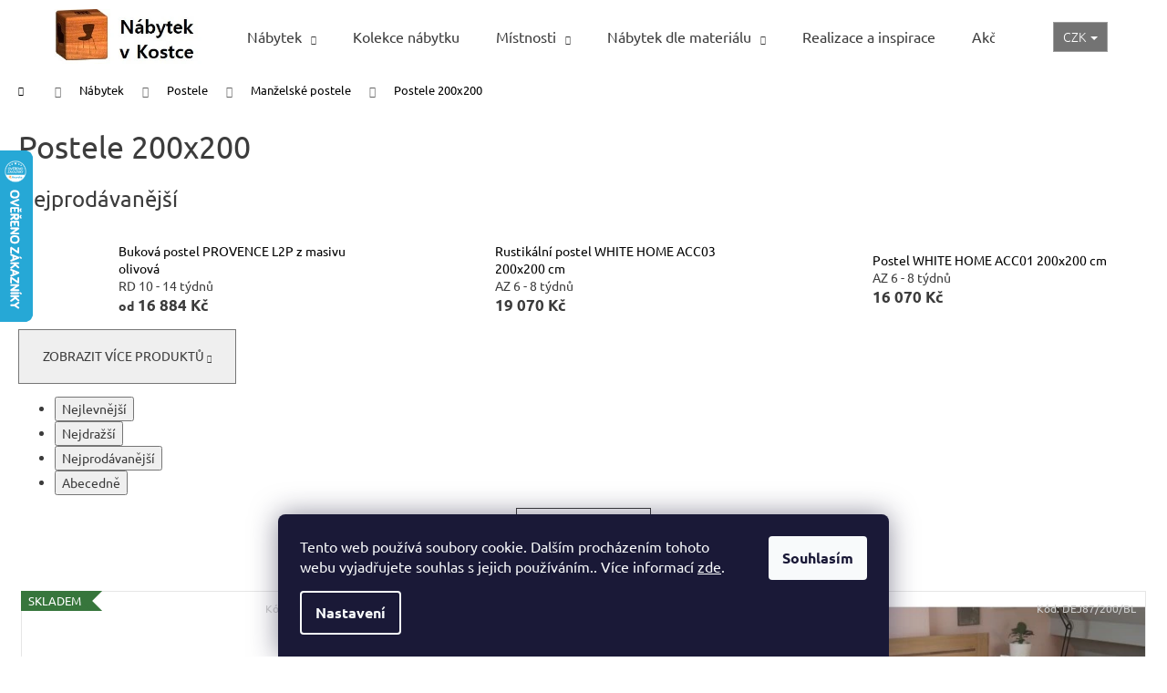

--- FILE ---
content_type: text/html; charset=utf-8
request_url: https://www.nabytek-v-kostce.cz/postele-200x200/
body_size: 39839
content:
<!doctype html><html lang="cs" dir="ltr" class="header-background-dark external-fonts-loaded"><head><meta charset="utf-8" /><meta name="viewport" content="width=device-width,initial-scale=1" /><title>Manželské postele 200x200 cm | Postele 200x200 cm | Rozměr postele 200x200 cm |</title><link rel="preconnect" href="https://cdn.myshoptet.com" /><link rel="dns-prefetch" href="https://cdn.myshoptet.com" /><link rel="preload" href="https://cdn.myshoptet.com/prj/dist/master/cms/libs/jquery/jquery-1.11.3.min.js" as="script" /><link href="https://cdn.myshoptet.com/prj/dist/master/cms/templates/frontend_templates/shared/css/font-face/ubuntu.css" rel="stylesheet"><link href="https://cdn.myshoptet.com/prj/dist/master/shop/dist/font-shoptet-12.css.d637f40c301981789c16.css" rel="stylesheet"><script>
dataLayer = [];
dataLayer.push({'shoptet' : {
    "pageId": 11484,
    "pageType": "category",
    "currency": "CZK",
    "currencyInfo": {
        "decimalSeparator": ",",
        "exchangeRate": 1,
        "priceDecimalPlaces": 2,
        "symbol": "K\u010d",
        "symbolLeft": 0,
        "thousandSeparator": " "
    },
    "language": "cs",
    "projectId": 448948,
    "category": {
        "guid": "be17bcc0-2b57-11ec-abf8-0cc47a6c9c84",
        "path": "N\u00c1BYTEK | Postele | Man\u017eelsk\u00e9 postele | Postele 200x200",
        "parentCategoryGuid": "be168cce-2b57-11ec-b54e-0cc47a6c9c84"
    },
    "cartInfo": {
        "id": null,
        "freeShipping": false,
        "freeShippingFrom": 5000,
        "leftToFreeGift": {
            "formattedPrice": "0 K\u010d",
            "priceLeft": 0
        },
        "freeGift": false,
        "leftToFreeShipping": {
            "priceLeft": 5000,
            "dependOnRegion": 0,
            "formattedPrice": "5 000 K\u010d"
        },
        "discountCoupon": [],
        "getNoBillingShippingPrice": {
            "withoutVat": 0,
            "vat": 0,
            "withVat": 0
        },
        "cartItems": [],
        "taxMode": "ORDINARY"
    },
    "cart": [],
    "customer": {
        "priceRatio": 1,
        "priceListId": 1,
        "groupId": null,
        "registered": false,
        "mainAccount": false
    }
}});
dataLayer.push({'cookie_consent' : {
    "marketing": "denied",
    "analytics": "denied"
}});
document.addEventListener('DOMContentLoaded', function() {
    shoptet.consent.onAccept(function(agreements) {
        if (agreements.length == 0) {
            return;
        }
        dataLayer.push({
            'cookie_consent' : {
                'marketing' : (agreements.includes(shoptet.config.cookiesConsentOptPersonalisation)
                    ? 'granted' : 'denied'),
                'analytics': (agreements.includes(shoptet.config.cookiesConsentOptAnalytics)
                    ? 'granted' : 'denied')
            },
            'event': 'cookie_consent'
        });
    });
});
</script>

<!-- Google Tag Manager -->
<script>(function(w,d,s,l,i){w[l]=w[l]||[];w[l].push({'gtm.start':
new Date().getTime(),event:'gtm.js'});var f=d.getElementsByTagName(s)[0],
j=d.createElement(s),dl=l!='dataLayer'?'&l='+l:'';j.async=true;j.src=
'https://www.googletagmanager.com/gtm.js?id='+i+dl;f.parentNode.insertBefore(j,f);
})(window,document,'script','dataLayer','GTM-PGWGSC2');</script>
<!-- End Google Tag Manager -->

<meta property="og:type" content="website"><meta property="og:site_name" content="nabytek-v-kostce.cz"><meta property="og:url" content="https://www.nabytek-v-kostce.cz/postele-200x200/"><meta property="og:title" content="Manželské postele 200x200 cm | Postele 200x200 cm | Rozměr postele 200x200 cm |"><meta name="author" content="nabytek-v-kostce.cz"><meta name="web_author" content="Shoptet.cz"><meta name="dcterms.rightsHolder" content="www.nabytek-v-kostce.cz"><meta name="robots" content="index,follow"><meta property="og:image" content="https://cdn.myshoptet.com/usr/www.nabytek-v-kostce.cz/user/logos/logo_nabytek_v_kostce-3.jpg?t=1766117577"><meta property="og:description" content="Manželské postele 200x200 cm z masivu, rozměr postele 200x200 cm, rozměry postele 200x200 cm, postel 200 x 200 cm, dřevěné postele 200x200 cm, 200x200 cm."><meta name="description" content="Manželské postele 200x200 cm z masivu, rozměr postele 200x200 cm, rozměry postele 200x200 cm, postel 200 x 200 cm, dřevěné postele 200x200 cm, 200x200 cm."><style>:root {--color-primary: #000000;--color-primary-h: 0;--color-primary-s: 0%;--color-primary-l: 0%;--color-primary-hover: #343434;--color-primary-hover-h: 0;--color-primary-hover-s: 0%;--color-primary-hover-l: 20%;--color-secondary: #719f41;--color-secondary-h: 89;--color-secondary-s: 42%;--color-secondary-l: 44%;--color-secondary-hover: #343434;--color-secondary-hover-h: 0;--color-secondary-hover-s: 0%;--color-secondary-hover-l: 20%;--color-tertiary: #E2E2E2;--color-tertiary-h: 0;--color-tertiary-s: 0%;--color-tertiary-l: 89%;--color-tertiary-hover: #E2E2E2;--color-tertiary-hover-h: 0;--color-tertiary-hover-s: 0%;--color-tertiary-hover-l: 89%;--color-header-background: #000000;--template-font: "Ubuntu";--template-headings-font: "Ubuntu";--header-background-url: url("[data-uri]");--cookies-notice-background: #1A1937;--cookies-notice-color: #F8FAFB;--cookies-notice-button-hover: #f5f5f5;--cookies-notice-link-hover: #27263f;--templates-update-management-preview-mode-content: "Náhled aktualizací šablony je aktivní pro váš prohlížeč."}</style>
    
    <link href="https://cdn.myshoptet.com/prj/dist/master/shop/dist/main-12.less.476ec10ec88525452870.css" rel="stylesheet" />
        
<link rel="next" href="/postele-200x200/strana-2/" />    <script>var shoptet = shoptet || {};</script>
    <script src="https://cdn.myshoptet.com/prj/dist/master/shop/dist/main-3g-header.js.05f199e7fd2450312de2.js"></script>
<!-- User include --><!-- service 659(306) html code header -->
<link rel="stylesheet" type="text/css" href="https://cdn.myshoptet.com/usr/fvstudio.myshoptet.com/user/documents/showmore/fv-studio-app-showmore.css?v=21.10.1">

<!-- service 1714(1298) html code header -->
<link 
rel="stylesheet" 
href="https://cdn.myshoptet.com/usr/dmartini.myshoptet.com/user/documents/upload/dmartini/blog_products/blog_products.min.css?140"
data-author="Dominik Martini" 
data-author-web="dmartini.cz">
<!-- service 1845(1410) html code header -->
<link rel="stylesheet" href="https://cdn.myshoptet.com/addons/jakubtursky/shoptet-header-info-bar-git/styles.header.min.css?f60db840acbc11eee00807551e091b8d8d11507b">
<!-- project html code header -->
<link href="/user/documents/style.css?v=68" rel="stylesheet" />

<!--Start of Zopim Live Chat Script-->
<script type="text/javascript">
window.$zopim||(function(d,s){var z=$zopim=function(c){z._.push(c)},$=z.s=
d.createElement(s),e=d.getElementsByTagName(s)[0];z.set=function(o){z.set.
_.push(o)};z._=[];z.set._=[];$.async=!0;$.setAttribute('charset','utf-8');
$.src='//cdn.zopim.com/?2dJNdPCKjPkULdd982dor8iVaQ0RxZNJ';z.t=+new Date;$.
type='text/javascript';e.parentNode.insertBefore($,e)})(document,'script');
</script>
<!--End of Zopim Live Chat Script-->
<meta name="facebook-domain-verification" content="u6rffine6w15y9q59qweoqa7nx5guj" />

<style>
@media (min-width: 1200px) {
.dmproducts.products.products-page.products-block.done .detail.product.loaded {
        width: 25%;
	}
}
.dmproducts.products.products-page.products-block.done .detail.product.loaded .p-desc{
        font-size: 80%;
	}

.basic-description{
	font-size: 120%;
}
.navigation-buttons .dropdown>button {
    background: #737373 !important;
    color: #fff;
}
.navigation-buttons {
position:unset;
}

.languagesMenu__header {
    background: #737373 !important;

    border: 0px solid rgba(255,255,255,0.3);
}

.menu-item-12384 a > span {
    display: none !important;
}

a.glossary {
    text-decoration: none;
    font-weight: inherit;
    color: inherit;
}

.table-col.variant-name-wrapper.col-xs-12 span[style*="#009901"] {
	    font-size: x-large;
}

@media (min-width: 1200px) {
    .news-item .image img {
        width: 100%;
        aspect-ratio: 4 / 2;
        object-fit: cover;
    }
}

.news-item .image img {
    aspect-ratio: 4 / 2;
    object-fit: cover;
}
.news-item {
    border-bottom: 1px solid #e3e3e3;
    margin-bottom: 40px;
    padding-bottom: 40px;
}
@media (min-width: 480px) {
    .news-item {
        border-bottom: 1px solid #e3e3e3;
        margin-bottom: 40px;
        padding-bottom: 40px;
    }
}

/*CLANKY*/
@media (min-width: 1200px){
.news-item-detail {
    padding-left: 250px;
    padding-right: 250px;
}
}

:root {
/* Nastavenie štýlov, farieb*/
--header-info-bar-BG: black;
--header-info-bar-BG-hover: black;
--header-info-bar-text-color: #ffffff;
--header-info-bar-icon-color:  #ffffff;
--header-info-bar-btn-BG: #719f41;
--header-info-bar-btn-BG-hover: #ffffff;
--header-info-bar-btn-text-color: #000000;
--header-info-bar-btn-text-color-hover: #000000;
}


@media (min-width: 992px) {
    .navigation-in ul.menu-level-2 li:hover {
        background: #dedede;
        box-shadow: inset 0 -4px #3c3c3c;
        transition: all 0.3s ease;

    }
}
</style>
	
<!-- /User include --><link rel="shortcut icon" href="/favicon.ico" type="image/x-icon" /><link rel="canonical" href="https://www.nabytek-v-kostce.cz/postele-200x200/" />    <script>
        var _hwq = _hwq || [];
        _hwq.push(['setKey', 'D835B3EA2719A256CBF2B3384C3C06FC']);
        _hwq.push(['setTopPos', '100']);
        _hwq.push(['showWidget', '21']);
        (function() {
            var ho = document.createElement('script');
            ho.src = 'https://cz.im9.cz/direct/i/gjs.php?n=wdgt&sak=D835B3EA2719A256CBF2B3384C3C06FC';
            var s = document.getElementsByTagName('script')[0]; s.parentNode.insertBefore(ho, s);
        })();
    </script>
<script>!function(){var t={9196:function(){!function(){var t=/\[object (Boolean|Number|String|Function|Array|Date|RegExp)\]/;function r(r){return null==r?String(r):(r=t.exec(Object.prototype.toString.call(Object(r))))?r[1].toLowerCase():"object"}function n(t,r){return Object.prototype.hasOwnProperty.call(Object(t),r)}function e(t){if(!t||"object"!=r(t)||t.nodeType||t==t.window)return!1;try{if(t.constructor&&!n(t,"constructor")&&!n(t.constructor.prototype,"isPrototypeOf"))return!1}catch(t){return!1}for(var e in t);return void 0===e||n(t,e)}function o(t,r,n){this.b=t,this.f=r||function(){},this.d=!1,this.a={},this.c=[],this.e=function(t){return{set:function(r,n){u(c(r,n),t.a)},get:function(r){return t.get(r)}}}(this),i(this,t,!n);var e=t.push,o=this;t.push=function(){var r=[].slice.call(arguments,0),n=e.apply(t,r);return i(o,r),n}}function i(t,n,o){for(t.c.push.apply(t.c,n);!1===t.d&&0<t.c.length;){if("array"==r(n=t.c.shift()))t:{var i=n,a=t.a;if("string"==r(i[0])){for(var f=i[0].split("."),s=f.pop(),p=(i=i.slice(1),0);p<f.length;p++){if(void 0===a[f[p]])break t;a=a[f[p]]}try{a[s].apply(a,i)}catch(t){}}}else if("function"==typeof n)try{n.call(t.e)}catch(t){}else{if(!e(n))continue;for(var l in n)u(c(l,n[l]),t.a)}o||(t.d=!0,t.f(t.a,n),t.d=!1)}}function c(t,r){for(var n={},e=n,o=t.split("."),i=0;i<o.length-1;i++)e=e[o[i]]={};return e[o[o.length-1]]=r,n}function u(t,o){for(var i in t)if(n(t,i)){var c=t[i];"array"==r(c)?("array"==r(o[i])||(o[i]=[]),u(c,o[i])):e(c)?(e(o[i])||(o[i]={}),u(c,o[i])):o[i]=c}}window.DataLayerHelper=o,o.prototype.get=function(t){var r=this.a;t=t.split(".");for(var n=0;n<t.length;n++){if(void 0===r[t[n]])return;r=r[t[n]]}return r},o.prototype.flatten=function(){this.b.splice(0,this.b.length),this.b[0]={},u(this.a,this.b[0])}}()}},r={};function n(e){var o=r[e];if(void 0!==o)return o.exports;var i=r[e]={exports:{}};return t[e](i,i.exports,n),i.exports}n.n=function(t){var r=t&&t.__esModule?function(){return t.default}:function(){return t};return n.d(r,{a:r}),r},n.d=function(t,r){for(var e in r)n.o(r,e)&&!n.o(t,e)&&Object.defineProperty(t,e,{enumerable:!0,get:r[e]})},n.o=function(t,r){return Object.prototype.hasOwnProperty.call(t,r)},function(){"use strict";n(9196)}()}();</script>    <!-- Global site tag (gtag.js) - Google Analytics -->
    <script async src="https://www.googletagmanager.com/gtag/js?id=G-8MK59SEPGZ"></script>
    <script>
        
        window.dataLayer = window.dataLayer || [];
        function gtag(){dataLayer.push(arguments);}
        

                    console.debug('default consent data');

            gtag('consent', 'default', {"ad_storage":"denied","analytics_storage":"denied","ad_user_data":"denied","ad_personalization":"denied","wait_for_update":500});
            dataLayer.push({
                'event': 'default_consent'
            });
        
        gtag('js', new Date());

        
                gtag('config', 'G-8MK59SEPGZ', {"groups":"GA4","send_page_view":false,"content_group":"category","currency":"CZK","page_language":"cs"});
        
                gtag('config', 'AW-955385998', {"allow_enhanced_conversions":true});
        
        
        
        
        
                    gtag('event', 'page_view', {"send_to":"GA4","page_language":"cs","content_group":"category","currency":"CZK"});
        
        
        
        
        
        
        
        
        
        
        
        
        
        document.addEventListener('DOMContentLoaded', function() {
            if (typeof shoptet.tracking !== 'undefined') {
                for (var id in shoptet.tracking.bannersList) {
                    gtag('event', 'view_promotion', {
                        "send_to": "UA",
                        "promotions": [
                            {
                                "id": shoptet.tracking.bannersList[id].id,
                                "name": shoptet.tracking.bannersList[id].name,
                                "position": shoptet.tracking.bannersList[id].position
                            }
                        ]
                    });
                }
            }

            shoptet.consent.onAccept(function(agreements) {
                if (agreements.length !== 0) {
                    console.debug('gtag consent accept');
                    var gtagConsentPayload =  {
                        'ad_storage': agreements.includes(shoptet.config.cookiesConsentOptPersonalisation)
                            ? 'granted' : 'denied',
                        'analytics_storage': agreements.includes(shoptet.config.cookiesConsentOptAnalytics)
                            ? 'granted' : 'denied',
                                                                                                'ad_user_data': agreements.includes(shoptet.config.cookiesConsentOptPersonalisation)
                            ? 'granted' : 'denied',
                        'ad_personalization': agreements.includes(shoptet.config.cookiesConsentOptPersonalisation)
                            ? 'granted' : 'denied',
                        };
                    console.debug('update consent data', gtagConsentPayload);
                    gtag('consent', 'update', gtagConsentPayload);
                    dataLayer.push(
                        { 'event': 'update_consent' }
                    );
                }
            });
        });
    </script>
</head><body class="desktop id-11484 in-postele-200x200 template-12 type-category one-column-body columns-3 ums_forms_redesign--off ums_a11y_category_page--on ums_discussion_rating_forms--off ums_flags_display_unification--on ums_a11y_login--off mobile-header-version-0"><noscript>
    <style>
        #header {
            padding-top: 0;
            position: relative !important;
            top: 0;
        }
        .header-navigation {
            position: relative !important;
        }
        .overall-wrapper {
            margin: 0 !important;
        }
        body:not(.ready) {
            visibility: visible !important;
        }
    </style>
    <div class="no-javascript">
        <div class="no-javascript__title">Musíte změnit nastavení vašeho prohlížeče</div>
        <div class="no-javascript__text">Podívejte se na: <a href="https://www.google.com/support/bin/answer.py?answer=23852">Jak povolit JavaScript ve vašem prohlížeči</a>.</div>
        <div class="no-javascript__text">Pokud používáte software na blokování reklam, může být nutné povolit JavaScript z této stránky.</div>
        <div class="no-javascript__text">Děkujeme.</div>
    </div>
</noscript>

        <div id="fb-root"></div>
        <script>
            window.fbAsyncInit = function() {
                FB.init({
//                    appId            : 'your-app-id',
                    autoLogAppEvents : true,
                    xfbml            : true,
                    version          : 'v19.0'
                });
            };
        </script>
        <script async defer crossorigin="anonymous" src="https://connect.facebook.net/cs_CZ/sdk.js"></script>
<!-- Google Tag Manager (noscript) -->
<noscript><iframe src="https://www.googletagmanager.com/ns.html?id=GTM-PGWGSC2"
height="0" width="0" style="display:none;visibility:hidden"></iframe></noscript>
<!-- End Google Tag Manager (noscript) -->

    <div class="siteCookies siteCookies--bottom siteCookies--dark js-siteCookies" role="dialog" data-testid="cookiesPopup" data-nosnippet>
        <div class="siteCookies__form">
            <div class="siteCookies__content">
                <div class="siteCookies__text">
                    Tento web používá soubory cookie. Dalším procházením tohoto webu vyjadřujete souhlas s jejich používáním.. Více informací <a href="https://www.nabytek-v-kostce.cz/podminky-ochrany-osobnich-udaju/" target="\" _blank="" rel="\" noreferrer="">zde</a>.
                </div>
                <p class="siteCookies__links">
                    <button class="siteCookies__link js-cookies-settings" aria-label="Nastavení cookies" data-testid="cookiesSettings">Nastavení</button>
                </p>
            </div>
            <div class="siteCookies__buttonWrap">
                                <button class="siteCookies__button js-cookiesConsentSubmit" value="all" aria-label="Přijmout cookies" data-testid="buttonCookiesAccept">Souhlasím</button>
            </div>
        </div>
        <script>
            document.addEventListener("DOMContentLoaded", () => {
                const siteCookies = document.querySelector('.js-siteCookies');
                document.addEventListener("scroll", shoptet.common.throttle(() => {
                    const st = document.documentElement.scrollTop;
                    if (st > 1) {
                        siteCookies.classList.add('siteCookies--scrolled');
                    } else {
                        siteCookies.classList.remove('siteCookies--scrolled');
                    }
                }, 100));
            });
        </script>
    </div>
<a href="#content" class="skip-link sr-only">Přejít na obsah</a><div class="overall-wrapper">
    <div class="user-action">
                    <div class="content-window-in login-window-in">
                        <button type="button" class="btn toggle-window-arr toggle-window" data-target="login" data-testid="backToShop" aria-controls="cart-widget">Zpět <span>do obchodu</span></button>
                    <div class="container">
                    <div class="row">
                        <div class="col-sm-2 col-lg-offset-1">
                        </div>
                        <div class="col-sm-8 col-lg-7">
                        <div class="user-action-in"><div class="user-action-login"><h2 id="loginHeading">Přihlášení k vašemu účtu</h2><div id="customerLogin"><form action="/action/Customer/Login/" method="post" id="formLoginIncluded" class="csrf-enabled formLogin" data-testid="formLogin"><input type="hidden" name="referer" value="" /><div class="form-group"><div class="input-wrapper email js-validated-element-wrapper no-label"><input type="email" name="email" class="form-control" autofocus placeholder="E-mailová adresa (např. jan@novak.cz)" data-testid="inputEmail" autocomplete="email" required /></div></div><div class="form-group"><div class="input-wrapper password js-validated-element-wrapper no-label"><input type="password" name="password" class="form-control" placeholder="Heslo" data-testid="inputPassword" autocomplete="current-password" required /><span class="no-display">Nemůžete vyplnit toto pole</span><input type="text" name="surname" value="" class="no-display" /></div></div><div class="form-group"><div class="login-wrapper"><button type="submit" class="btn btn-secondary btn-text btn-login" data-testid="buttonSubmit">Přihlásit se</button><div class="password-helper"><a href="/registrace/" data-testid="signup" rel="nofollow">Nová registrace</a><a href="/klient/zapomenute-heslo/" rel="nofollow">Zapomenuté heslo</a></div></div></div></form>
</div></div><div class="user-action-register place-registration-here"><h2>Registrace</h2><div class="loader static"></div></div></div>
                        </div>
                    </div>
                </div>
            </div>
            </div>
<header id="header"><div class="container navigation-wrapper"><div class="site-name"><a href="/" data-testid="linkWebsiteLogo"><img src="https://cdn.myshoptet.com/usr/www.nabytek-v-kostce.cz/user/logos/logo_nabytek_v_kostce-3.jpg" alt="nabytek-v-kostce.cz" fetchpriority="low" /></a></div><nav id="navigation" aria-label="Hlavní menu" data-collapsible="true"><div class="navigation-in menu"><ul class="menu-level-1" role="menubar" data-testid="headerMenuItems"><li class="menu-item-12381 ext" role="none"><a href="/nabytek/" data-testid="headerMenuItem" role="menuitem" aria-haspopup="true" aria-expanded="false"><b>Nábytek</b><span class="submenu-arrow"></span></a><ul class="menu-level-2" aria-label="Nábytek" tabindex="-1" role="menu"><li class="menu-item-11553" role="none"><a href="/botniky-z-masivu/" data-image="https://cdn.myshoptet.com/usr/www.nabytek-v-kostce.cz/user/categories/thumb/botnik_s_posuvn__mi_dvermi-4.jpg" data-testid="headerMenuItem" role="menuitem"><span>Botníky z masivu</span></a>
                        </li><li class="menu-item-11625" role="none"><a href="/boxy-a-truhly-z-masivu/" data-image="https://cdn.myshoptet.com/usr/www.nabytek-v-kostce.cz/user/categories/thumb/kuf1p-truhla_provence_kremov__.jpg" data-testid="headerMenuItem" role="menuitem"><span>Boxy a truhly z masivu</span></a>
                        </li><li class="menu-item-11571" role="none"><a href="/knihovny-z-masivu/" data-image="https://cdn.myshoptet.com/usr/www.nabytek-v-kostce.cz/user/categories/thumb/knihovna_provence_bila-8.jpg" data-testid="headerMenuItem" role="menuitem"><span>Knihovny z masivu</span></a>
                        </li><li class="menu-item-11568" role="none"><a href="/komody-z-masivu/" data-image="https://cdn.myshoptet.com/usr/www.nabytek-v-kostce.cz/user/categories/thumb/bila-komoda-com.jpg" data-testid="headerMenuItem" role="menuitem"><span>Komody z masívu</span></a>
                        </li><li class="menu-item-11577" role="none"><a href="/konferencni-stolky-z-masivu/" data-image="https://cdn.myshoptet.com/usr/www.nabytek-v-kostce.cz/user/categories/thumb/konferen__n___stolek_z_masivu_kav22.jpg" data-testid="headerMenuItem" role="menuitem"><span>Konferenční stolky z masivu</span></a>
                        </li><li class="menu-item-13417" role="none"><a href="/konzolove-stolky/" data-image="https://cdn.myshoptet.com/usr/www.nabytek-v-kostce.cz/user/categories/thumb/konzolov___stolek_con07.jpg" data-testid="headerMenuItem" role="menuitem"><span>Konzolové stolky</span></a>
                        </li><li class="menu-item-11574" role="none"><a href="/kredence-z-masivu/" data-image="https://cdn.myshoptet.com/usr/www.nabytek-v-kostce.cz/user/categories/thumb/kredenc_r-1p_sedomodr__.jpg" data-testid="headerMenuItem" role="menuitem"><span>Kredence z masívu</span></a>
                        </li><li class="menu-item-13351" role="none"><a href="/kvetinove-stolky/" data-image="https://cdn.myshoptet.com/usr/www.nabytek-v-kostce.cz/user/categories/thumb/kwiatnik.jpg" data-testid="headerMenuItem" role="menuitem"><span>Květinové stolky</span></a>
                        </li><li class="menu-item-12971" role="none"><a href="/lavice-z-masivu/" data-image="https://cdn.myshoptet.com/usr/www.nabytek-v-kostce.cz/user/categories/thumb/55698_rustikalni-lavice-sweet-home-bax25-s-uloznym-prostorem.jpg" data-testid="headerMenuItem" role="menuitem"><span>Lavice z masivu</span></a>
                        </li><li class="menu-item-13096" role="none"><a href="/modulove-drevene-kuchynske-skrinky/" data-image="https://cdn.myshoptet.com/usr/www.nabytek-v-kostce.cz/user/categories/thumb/kuchyn___na_m__ru.jpg" data-testid="headerMenuItem" role="menuitem"><span>Modulové dřevěné kuchyňské skříňky</span></a>
                        </li><li class="menu-item-13414" role="none"><a href="/nastavce-na-skrine/" data-image="https://cdn.myshoptet.com/usr/www.nabytek-v-kostce.cz/user/categories/thumb/nad102_nastavec.jpg" data-testid="headerMenuItem" role="menuitem"><span>Nástavce na skříně</span></a>
                        </li><li class="menu-item-11631" role="none"><a href="/nocni-stolky-z-masivu/" data-image="https://cdn.myshoptet.com/usr/www.nabytek-v-kostce.cz/user/categories/thumb/nocni-stolek-kolmar-skandinavsky-2.jpg" data-testid="headerMenuItem" role="menuitem"><span>Noční stolky z masívu</span></a>
                        </li><li class="menu-item-13348" role="none"><a href="/odkladaci-stolky/" data-image="https://cdn.myshoptet.com/usr/www.nabytek-v-kostce.cz/user/categories/thumb/oli.jpg" data-testid="headerMenuItem" role="menuitem"><span>Odkládací stolky</span></a>
                        </li><li class="menu-item-11586" role="none"><a href="/police-z-masivu/" data-image="https://cdn.myshoptet.com/usr/www.nabytek-v-kostce.cz/user/categories/thumb/img_0780-2.jpg" data-testid="headerMenuItem" role="menuitem"><span>Police z masivu</span></a>
                        </li><li class="menu-item-11418" role="none"><a href="/postele/" data-image="https://cdn.myshoptet.com/usr/www.nabytek-v-kostce.cz/user/categories/thumb/acc05-2.jpg" data-testid="headerMenuItem" role="menuitem"><span>Postele</span></a>
                        </li><li class="menu-item-11619" role="none"><a href="/psaci-stoly-z-masivu/" data-image="https://cdn.myshoptet.com/usr/www.nabytek-v-kostce.cz/user/categories/thumb/psac___st__l_mexicana_bir14_s_v__suvem-2.jpg" data-testid="headerMenuItem" role="menuitem"><span>Psací stoly z masivu</span></a>
                        </li><li class="menu-item-10953" role="none"><a href="/predsinove-steny-z-masivu/" data-image="https://cdn.myshoptet.com/usr/www.nabytek-v-kostce.cz/user/categories/thumb/predsinova_stena_z_masivu_gar1-9.jpg" data-testid="headerMenuItem" role="menuitem"><span>Předsíňové stěny z masivu</span></a>
                        </li><li class="menu-item-11097" role="none"><a href="/rohove-lavice/" data-image="https://cdn.myshoptet.com/usr/www.nabytek-v-kostce.cz/user/categories/thumb/bax25-orech-lak.jpg" data-testid="headerMenuItem" role="menuitem"><span>Rohové lavice</span></a>
                        </li><li class="menu-item-11565" role="none"><a href="/stojany-na-cd-regaly/" data-image="https://cdn.myshoptet.com/usr/www.nabytek-v-kostce.cz/user/categories/thumb/gialo_regal_sredni_z2.jpg" data-testid="headerMenuItem" role="menuitem"><span>Regály a stojany z masívu</span></a>
                        </li><li class="menu-item-11559" role="none"><a href="/skrine-z-masivu/" data-image="https://cdn.myshoptet.com/usr/www.nabytek-v-kostce.cz/user/categories/thumb/skrin_w-2p_olivov__-2.jpg" data-testid="headerMenuItem" role="menuitem"><span>Skříně z masivu</span></a>
                        </li><li class="menu-item-12273" role="none"><a href="/sedaci-soupravy-2/" data-image="https://cdn.myshoptet.com/usr/www.nabytek-v-kostce.cz/user/categories/thumb/rohov___sedac___souprava2.jpg" data-testid="headerMenuItem" role="menuitem"><span>Sedací soupravy</span></a>
                        </li><li class="menu-item-11544" role="none"><a href="/stoly-z-masivu/" data-image="https://cdn.myshoptet.com/usr/www.nabytek-v-kostce.cz/user/categories/thumb/jidelni-set-masivni-drevo-6.jpg" data-testid="headerMenuItem" role="menuitem"><span>Stoly z masivu</span></a>
                        </li><li class="menu-item-11580" role="none"><a href="/stolicky-z-masivu/" data-image="https://cdn.myshoptet.com/usr/www.nabytek-v-kostce.cz/user/categories/thumb/taburet-kulaty.jpg" data-testid="headerMenuItem" role="menuitem"><span>Stoličky a štokrle z masivu</span></a>
                        </li><li class="menu-item-11622" role="none"><a href="/televizni-stolky-z-masivu/" data-image="https://cdn.myshoptet.com/usr/www.nabytek-v-kostce.cz/user/categories/thumb/dubov_tv_stolek_faro_ii_typ_25_1.jpg" data-testid="headerMenuItem" role="menuitem"><span>Televizní stolky a Tv stolky</span></a>
                        </li><li class="menu-item-11415" role="none"><a href="/toaletni-stolky-z-masivu/" data-image="https://cdn.myshoptet.com/usr/www.nabytek-v-kostce.cz/user/categories/thumb/toaletni_stolek.jpg" data-testid="headerMenuItem" role="menuitem"><span>Toaletní stolky z masivu</span></a>
                        </li><li class="menu-item-11628" role="none"><a href="/vitriny-z-masivu/" data-image="https://cdn.myshoptet.com/usr/www.nabytek-v-kostce.cz/user/categories/thumb/vitrina-dallas-12.jpg" data-testid="headerMenuItem" role="menuitem"><span>Vitríny z masívu</span></a>
                        </li><li class="menu-item-10962" role="none"><a href="/zrcadla/" data-image="https://cdn.myshoptet.com/usr/www.nabytek-v-kostce.cz/user/categories/thumb/zrcadlo-denver.jpg" data-testid="headerMenuItem" role="menuitem"><span>Zrcadla</span></a>
                        </li><li class="menu-item-11589" role="none"><a href="/zidle-z-masivu/" data-image="https://cdn.myshoptet.com/usr/www.nabytek-v-kostce.cz/user/categories/thumb/jideln_____idle_orleans_sv__tle___ed__.jpg" data-testid="headerMenuItem" role="menuitem"><span>Židle z masivu</span></a>
                        </li><li class="menu-item-10809" role="none"><a href="/matrace/" data-image="https://cdn.myshoptet.com/usr/www.nabytek-v-kostce.cz/user/categories/thumb/spirit_superior_triumph-4.jpg" data-testid="headerMenuItem" role="menuitem"><span>Matrace</span></a>
                        </li><li class="menu-item-12003" role="none"><a href="/interierove-osvetleni/" data-image="https://cdn.myshoptet.com/usr/www.nabytek-v-kostce.cz/user/categories/thumb/lampa-2.jpg" data-testid="headerMenuItem" role="menuitem"><span>Interiérové osvětlení</span></a>
                        </li><li class="menu-item-13136" role="none"><a href="/osvetleni-k-nabytku/" data-image="https://cdn.myshoptet.com/usr/www.nabytek-v-kostce.cz/user/categories/thumb/led_klip_2x.jpg" data-testid="headerMenuItem" role="menuitem"><span>Osvětlení k nábytku</span></a>
                        </li></ul></li>
<li class="menu-item-12384 ext" role="none"><a href="/kolekce/" data-testid="headerMenuItem" role="menuitem" aria-haspopup="true" aria-expanded="false"><b>Kolekce nábytku</b><span class="submenu-arrow"></span></a><ul class="menu-level-2" aria-label="Kolekce nábytku" tabindex="-1" role="menu"><li class="menu-item-11307" role="none"><a href="/dubova-kolekce-atlanta/" data-image="https://cdn.myshoptet.com/usr/www.nabytek-v-kostce.cz/user/categories/thumb/atlanta.jpg" data-testid="headerMenuItem" role="menuitem"><span>Dubová kolekce Atlanta</span></a>
                        </li><li class="menu-item-13165" role="none"><a href="/dubova-kolekce-orbetello/" data-image="https://cdn.myshoptet.com/usr/www.nabytek-v-kostce.cz/user/categories/thumb/img_3sorb_orbetello_26.jpg" data-testid="headerMenuItem" role="menuitem"><span>Dubová kolekce Orbetello</span></a>
                        </li><li class="menu-item-11349" role="none"><a href="/kolekce-mexicana/" data-image="https://cdn.myshoptet.com/usr/www.nabytek-v-kostce.cz/user/categories/thumb/j__delna_mexicana-2368x1728-4736x3456.jpg" data-testid="headerMenuItem" role="menuitem"><span>Kolekce MEXICANA</span></a>
                        </li><li class="menu-item-10872" role="none"><a href="/kolekce-sweet-home/" data-image="https://cdn.myshoptet.com/usr/www.nabytek-v-kostce.cz/user/categories/thumb/sweet_home.jpg" data-testid="headerMenuItem" role="menuitem"><span>Kolekce SWEET HOME</span></a>
                        </li><li class="menu-item-10896" role="none"><a href="/kolekce-provence/" data-image="https://cdn.myshoptet.com/usr/www.nabytek-v-kostce.cz/user/categories/thumb/provence.jpg" data-testid="headerMenuItem" role="menuitem"><span>Kolekce PROVENCE</span></a>
                        </li><li class="menu-item-10782" role="none"><a href="/kolekce-white-home/" data-image="https://cdn.myshoptet.com/usr/www.nabytek-v-kostce.cz/user/categories/thumb/kolekce_white_home_slim.jpg" data-testid="headerMenuItem" role="menuitem"><span>Kolekce WHITE HOME</span></a>
                        </li><li class="menu-item-11916" role="none"><a href="/kolekce-cordoba/" data-image="https://cdn.myshoptet.com/usr/www.nabytek-v-kostce.cz/user/categories/thumb/cordoba-jidelna.jpg" data-testid="headerMenuItem" role="menuitem"><span>Kolekce CORDOBA</span></a>
                        </li><li class="menu-item-11997" role="none"><a href="/kolekce-rodan-white/" data-image="https://cdn.myshoptet.com/usr/www.nabytek-v-kostce.cz/user/categories/thumb/rodan-white.jpg" data-testid="headerMenuItem" role="menuitem"><span>Kolekce RODAN WHITE</span></a>
                        </li><li class="menu-item-12850" role="none"><a href="/kolekce-roma/" data-image="https://cdn.myshoptet.com/usr/www.nabytek-v-kostce.cz/user/categories/thumb/sypialnia_poduchy__8.jpg" data-testid="headerMenuItem" role="menuitem"><span>Kolekce ROMA</span></a>
                        </li><li class="menu-item-11904" role="none"><a href="/skandinavsky-nabytek/" data-image="https://cdn.myshoptet.com/usr/www.nabytek-v-kostce.cz/user/categories/thumb/skandinavsky-nabytek-bily.jpg" data-testid="headerMenuItem" role="menuitem"><span>Skandinávský nábytek</span></a>
                        </li><li class="menu-item-11976" role="none"><a href="/bukovy-nabytek-bora/" data-image="https://cdn.myshoptet.com/usr/www.nabytek-v-kostce.cz/user/categories/thumb/bukova-postel-z-masivu.jpg" data-testid="headerMenuItem" role="menuitem"><span>Bukový nábytek BORA</span></a>
                        </li><li class="menu-item-12087" role="none"><a href="/bukovy-nabytek-ontario/" data-image="https://cdn.myshoptet.com/usr/www.nabytek-v-kostce.cz/user/categories/thumb/nabytek-ontario-orech.jpg" data-testid="headerMenuItem" role="menuitem"><span>Bukový nábytek ONTARIO</span></a>
                        </li><li class="menu-item-12072" role="none"><a href="/bukovy-nabytek-lousiana/" data-image="https://cdn.myshoptet.com/usr/www.nabytek-v-kostce.cz/user/categories/thumb/lousiana.jpg" data-testid="headerMenuItem" role="menuitem"><span>Bukový nábytek LOUISIANA</span></a>
                        </li><li class="menu-item-12042" role="none"><a href="/bukovy-nabytek-exclusive/" data-image="https://cdn.myshoptet.com/usr/www.nabytek-v-kostce.cz/user/categories/thumb/bukova-loznice-masivni-drevo-1.jpg" data-testid="headerMenuItem" role="menuitem"><span>Bukový nábytek EXCLUSIVE</span></a>
                        </li><li class="menu-item-11781" role="none"><a href="/detsky-nabytek/" data-image="https://cdn.myshoptet.com/usr/www.nabytek-v-kostce.cz/user/categories/thumb/nabytek-maja.jpg" data-testid="headerMenuItem" role="menuitem"><span>Dětský nábytek</span></a>
                        </li><li class="menu-item-10947" role="none"><a href="/kolekce-oslo/" data-image="https://cdn.myshoptet.com/usr/www.nabytek-v-kostce.cz/user/categories/thumb/loznice-bukovy-masiv-9.jpg" data-testid="headerMenuItem" role="menuitem"><span>Kolekce OSLO</span></a>
                        </li><li class="menu-item-12102" role="none"><a href="/kolekce-domino/" data-image="https://cdn.myshoptet.com/usr/www.nabytek-v-kostce.cz/user/categories/thumb/met-nabytek_z_borovice.jpg" data-testid="headerMenuItem" role="menuitem"><span>Kolekce DOMINO</span></a>
                        </li><li class="menu-item-10773" role="none"><a href="/kolekce-drewmax/" data-image="https://cdn.myshoptet.com/usr/www.nabytek-v-kostce.cz/user/categories/thumb/zelena-loznice_1.jpg" data-testid="headerMenuItem" role="menuitem"><span>Kolekce DREWMAX</span></a>
                        </li><li class="menu-item-11196" role="none"><a href="/kolekce-rodan/" data-image="https://cdn.myshoptet.com/usr/www.nabytek-v-kostce.cz/user/categories/thumb/rodan-foto.jpg" data-testid="headerMenuItem" role="menuitem"><span>Kolekce RODAN</span></a>
                        </li><li class="menu-item-12974" role="none"><a href="/kolekce-panama/" data-image="https://cdn.myshoptet.com/usr/www.nabytek-v-kostce.cz/user/categories/thumb/komoda_panama-3.jpg" data-testid="headerMenuItem" role="menuitem"><span>Kolekce PANAMA</span></a>
                        </li><li class="menu-item-11211" role="none"><a href="/kolekce-sumava/" data-image="https://cdn.myshoptet.com/usr/www.nabytek-v-kostce.cz/user/categories/thumb/nabytek-sumava-5.jpg" data-testid="headerMenuItem" role="menuitem"><span>Kolekce ŠUMAVA</span></a>
                        </li><li class="menu-item-11238" role="none"><a href="/kolekce-old-style/" data-image="https://cdn.myshoptet.com/usr/www.nabytek-v-kostce.cz/user/categories/thumb/nabytek-old-style-masivni-drevo.jpg" data-testid="headerMenuItem" role="menuitem"><span>Kolekce OLD STYLE</span></a>
                        </li><li class="menu-item-11253" role="none"><a href="/kolekce-klasik/" data-image="https://cdn.myshoptet.com/usr/www.nabytek-v-kostce.cz/user/categories/thumb/dreveny-nabytek-masiv-4.jpg" data-testid="headerMenuItem" role="menuitem"><span>Kolekce KLASIK</span></a>
                        </li><li class="menu-item-11319" role="none"><a href="/dubova-kolekce-porto/" data-image="https://cdn.myshoptet.com/usr/www.nabytek-v-kostce.cz/user/categories/thumb/ob__vaci-pokoj-porto.jpg" data-testid="headerMenuItem" role="menuitem"><span>Dubová kolekce Porto</span></a>
                        </li><li class="menu-item-12483" role="none"><a href="/dubova-kolekce-denver/" data-image="https://cdn.myshoptet.com/usr/www.nabytek-v-kostce.cz/user/categories/thumb/loznice-denver-2.jpg" data-testid="headerMenuItem" role="menuitem"><span>Dubová kolekce Denver</span></a>
                        </li><li class="menu-item-12495" role="none"><a href="/dubova-kolekce-dallas/" data-image="https://cdn.myshoptet.com/usr/www.nabytek-v-kostce.cz/user/categories/thumb/dallas.jpg" data-testid="headerMenuItem" role="menuitem"><span>Dubová kolekce Dallas</span></a>
                        </li><li class="menu-item-11304" role="none"><a href="/dubova-kolekce-faro/" data-image="https://cdn.myshoptet.com/usr/www.nabytek-v-kostce.cz/user/categories/thumb/faro_milieu_1.jpg" data-testid="headerMenuItem" role="menuitem"><span>Dubová kolekce Faro</span></a>
                        </li><li class="menu-item-13154" role="none"><a href="/dubova-kolekce-luxor/" data-image="https://cdn.myshoptet.com/usr/www.nabytek-v-kostce.cz/user/categories/thumb/luna_nabytek_z_dubu_jpg_1.jpg" data-testid="headerMenuItem" role="menuitem"><span>Dubová kolekce Luxor</span></a>
                        </li><li class="menu-item-11316" role="none"><a href="/dubova-kolekce-orlando/" data-image="https://cdn.myshoptet.com/usr/www.nabytek-v-kostce.cz/user/categories/thumb/ab0_3310.jpg" data-testid="headerMenuItem" role="menuitem"><span>Dubová kolekce Orlando</span></a>
                        </li><li class="menu-item-12474" role="none"><a href="/dubova-kolekce-vigo/" data-image="https://cdn.myshoptet.com/usr/www.nabytek-v-kostce.cz/user/categories/thumb/nabytek-vigo.jpg" data-testid="headerMenuItem" role="menuitem"><span>Dubová kolekce Vigo</span></a>
                        </li><li class="menu-item-11859" role="none"><a href="/kolekce-deja/" data-image="https://cdn.myshoptet.com/usr/www.nabytek-v-kostce.cz/user/categories/thumb/kuchyne-deja.jpg" data-testid="headerMenuItem" role="menuitem"><span>Kolekce DEJA</span></a>
                        </li><li class="menu-item-11880" role="none"><a href="/kolekce-felix/" data-image="https://cdn.myshoptet.com/usr/www.nabytek-v-kostce.cz/user/categories/thumb/nabytek-felix.jpg" data-testid="headerMenuItem" role="menuitem"><span>Kolekce FELIX</span></a>
                        </li><li class="menu-item-11946" role="none"><a href="/kolekce-western/" data-image="https://cdn.myshoptet.com/usr/www.nabytek-v-kostce.cz/user/categories/thumb/western.jpg" data-testid="headerMenuItem" role="menuitem"><span>Kolekce WESTERN</span></a>
                        </li><li class="menu-item-11949" role="none"><a href="/kolekce-metal/" data-image="https://cdn.myshoptet.com/usr/www.nabytek-v-kostce.cz/user/categories/thumb/bily-masivni-nabytek-z-borovice.jpg" data-testid="headerMenuItem" role="menuitem"><span>Kolekce METAL</span></a>
                        </li><li class="menu-item-11952" role="none"><a href="/kolekce-natura/" data-image="https://cdn.myshoptet.com/usr/www.nabytek-v-kostce.cz/user/categories/thumb/hnedy_vosk_k15.jpg" data-testid="headerMenuItem" role="menuitem"><span>Kolekce NATURA</span></a>
                        </li><li class="menu-item-11958" role="none"><a href="/kolekce-cordoba-slim/" data-image="https://cdn.myshoptet.com/usr/www.nabytek-v-kostce.cz/user/categories/thumb/cordoba-2-tmavy_vosk-1.jpg" data-testid="headerMenuItem" role="menuitem"><span>Kolekce CORDOBA SLIM</span></a>
                        </li><li class="menu-item-12006" role="none"><a href="/kolekce-jakers/" data-image="https://cdn.myshoptet.com/usr/www.nabytek-v-kostce.cz/user/categories/thumb/rosa-5.jpg" data-testid="headerMenuItem" role="menuitem"><span>Kolekce JAKERS</span></a>
                        </li><li class="menu-item-12024" role="none"><a href="/kolekce-kolmar/" data-image="https://cdn.myshoptet.com/usr/www.nabytek-v-kostce.cz/user/categories/thumb/jidelni-set-jidelni-zidle-jidelni-stul-masiv.jpg" data-testid="headerMenuItem" role="menuitem"><span>Kolekce KOLMAR</span></a>
                        </li><li class="menu-item-12063" role="none"><a href="/kolekce-austin/" data-image="https://cdn.myshoptet.com/usr/www.nabytek-v-kostce.cz/user/categories/thumb/romantica-set.jpg" data-testid="headerMenuItem" role="menuitem"><span>Kolekce AUSTIN</span></a>
                        </li><li class="menu-item-12078" role="none"><a href="/kolekce-toskania-lux/" data-image="https://cdn.myshoptet.com/usr/www.nabytek-v-kostce.cz/user/categories/thumb/toskania-oberon.jpg" data-testid="headerMenuItem" role="menuitem"><span>Kolekce TOSKANIA LUX</span></a>
                        </li><li class="menu-item-12081" role="none"><a href="/kolekce-new-york/" data-image="https://cdn.myshoptet.com/usr/www.nabytek-v-kostce.cz/user/categories/thumb/nabytek-new-york-3.jpg" data-testid="headerMenuItem" role="menuitem"><span>Kolekce NEW YORK</span></a>
                        </li><li class="menu-item-12084" role="none"><a href="/kolekce-retro/" data-image="https://cdn.myshoptet.com/usr/www.nabytek-v-kostce.cz/user/categories/thumb/retro-realizace-2.jpg" data-testid="headerMenuItem" role="menuitem"><span>Kolekce RETRO</span></a>
                        </li><li class="menu-item-12090" role="none"><a href="/kolekce-bianca/" data-image="https://cdn.myshoptet.com/usr/www.nabytek-v-kostce.cz/user/categories/thumb/bianka-2.jpg" data-testid="headerMenuItem" role="menuitem"><span>Kolekce BIANCA</span></a>
                        </li><li class="menu-item-12096" role="none"><a href="/kolekce-white-home-slim/" data-image="https://cdn.myshoptet.com/usr/www.nabytek-v-kostce.cz/user/categories/thumb/vit117-8.jpg" data-testid="headerMenuItem" role="menuitem"><span>Kolekce WHITE HOME Slim</span></a>
                        </li><li class="menu-item-12093" role="none"><a href="/kolekce-kansas/" data-image="https://cdn.myshoptet.com/usr/www.nabytek-v-kostce.cz/user/categories/thumb/kansas.jpg" data-testid="headerMenuItem" role="menuitem"><span>Kolekce KANSAS</span></a>
                        </li><li class="menu-item-12099" role="none"><a href="/kolekce-hacienda-grey/" data-image="https://cdn.myshoptet.com/usr/www.nabytek-v-kostce.cz/user/categories/thumb/hacienda_grey.jpg" data-testid="headerMenuItem" role="menuitem"><span>Kolekce HACIENDA Grey</span></a>
                        </li><li class="menu-item-12630" role="none"><a href="/kolekce-toskania-2/" data-image="https://cdn.myshoptet.com/usr/www.nabytek-v-kostce.cz/user/categories/thumb/verona-110-1.jpg" data-testid="headerMenuItem" role="menuitem"><span>Kolekce TOSKANIA</span></a>
                        </li><li class="menu-item-12636" role="none"><a href="/kolekce-belluno-grafite/" data-image="https://cdn.myshoptet.com/usr/www.nabytek-v-kostce.cz/user/categories/thumb/florencie_11.jpg" data-testid="headerMenuItem" role="menuitem"><span>Kolekce BELLUNO grafite</span></a>
                        </li><li class="menu-item-12666" role="none"><a href="/kolekce-belluno-elegante/" data-image="https://cdn.myshoptet.com/usr/www.nabytek-v-kostce.cz/user/categories/thumb/florencie-62.jpg" data-testid="headerMenuItem" role="menuitem"><span>Kolekce BELLUNO Elegante</span></a>
                        </li><li class="menu-item-12669" role="none"><a href="/kolekce-gialo/" data-image="https://cdn.myshoptet.com/usr/www.nabytek-v-kostce.cz/user/categories/thumb/regata-185.jpg" data-testid="headerMenuItem" role="menuitem"><span>Kolekce GIALO</span></a>
                        </li><li class="menu-item-12672" role="none"><a href="/kolekce-marone-elite/" data-image="https://cdn.myshoptet.com/usr/www.nabytek-v-kostce.cz/user/categories/thumb/marone_01_hr.jpg" data-testid="headerMenuItem" role="menuitem"><span>Kolekce MARONE Elite</span></a>
                        </li><li class="menu-item-12678" role="none"><a href="/kolekce-modern-loft/" data-image="https://cdn.myshoptet.com/usr/www.nabytek-v-kostce.cz/user/categories/thumb/loft-17.jpg" data-testid="headerMenuItem" role="menuitem"><span>Kolekce MODERN loft</span></a>
                        </li><li class="menu-item-12813" role="none"><a href="/kolekce-regata/" data-image="https://cdn.myshoptet.com/usr/www.nabytek-v-kostce.cz/user/categories/thumb/regata-dubovy_masiv-2.jpg" data-testid="headerMenuItem" role="menuitem"><span>Kolekce REGATA</span></a>
                        </li><li class="menu-item-12807" role="none"><a href="/kolekce-mandala/" data-image="https://cdn.myshoptet.com/usr/www.nabytek-v-kostce.cz/user/categories/thumb/dubov___n__bytek_mandala-2.jpg" data-testid="headerMenuItem" role="menuitem"><span>Kolekce MANDALA</span></a>
                        </li><li class="menu-item-12848" role="none"><a href="/kolekce-mile/" data-image="https://cdn.myshoptet.com/usr/www.nabytek-v-kostce.cz/user/categories/thumb/dubov___p__eds_____mile.jpg" data-testid="headerMenuItem" role="menuitem"><span>Kolekce MILE</span></a>
                        </li><li class="menu-item-12880" role="none"><a href="/kolekce-divisione/" data-image="https://cdn.myshoptet.com/usr/www.nabytek-v-kostce.cz/user/categories/thumb/divisione.jpg" data-testid="headerMenuItem" role="menuitem"><span>Kolekce DIVISIONE</span></a>
                        </li><li class="menu-item-12883" role="none"><a href="/kolekce-ravello/" data-image="https://cdn.myshoptet.com/usr/www.nabytek-v-kostce.cz/user/categories/thumb/ravello-vizualizace.jpg" data-testid="headerMenuItem" role="menuitem"><span>Kolekce RAVELLO</span></a>
                        </li><li class="menu-item-13133" role="none"><a href="/kolekce-trento/" data-image="https://cdn.myshoptet.com/usr/www.nabytek-v-kostce.cz/user/categories/thumb/tramonto-dubov___n__bytek-4.jpg" data-testid="headerMenuItem" role="menuitem"><span>Kolekce TRENTO</span></a>
                        </li><li class="menu-item-13139" role="none"><a href="/bukova-kolekce-gravure/" data-image="https://cdn.myshoptet.com/usr/www.nabytek-v-kostce.cz/user/categories/thumb/zestaw-mebli-awangarda.jpg" data-testid="headerMenuItem" role="menuitem"><span>Buková kolekce GRAVURE</span></a>
                        </li><li class="menu-item-13142" role="none"><a href="/kolekce-pedro/" data-image="https://cdn.myshoptet.com/usr/www.nabytek-v-kostce.cz/user/categories/thumb/dubov___n__bytek_z_masivu_jpg_140.jpg" data-testid="headerMenuItem" role="menuitem"><span>Kolekce PEDRO</span></a>
                        </li><li class="menu-item-13145" role="none"><a href="/kolekce-cloe/" data-image="https://cdn.myshoptet.com/usr/www.nabytek-v-kostce.cz/user/categories/thumb/dubov___n__bytek_z_masivu_jpg_55.jpg" data-testid="headerMenuItem" role="menuitem"><span>Kolekce CLOE</span></a>
                        </li><li class="menu-item-13157" role="none"><a href="/dubova-kolekce-simona/" data-image="https://cdn.myshoptet.com/usr/www.nabytek-v-kostce.cz/user/categories/thumb/simona.png" data-testid="headerMenuItem" role="menuitem"><span>Dubový nábytek z masivu SIMONA</span></a>
                        </li><li class="menu-item-13158" role="none"><a href="/kolekce-sakura/" data-image="https://cdn.myshoptet.com/usr/www.nabytek-v-kostce.cz/user/categories/thumb/sakura-obyvaci-pokoj.jpg" data-testid="headerMenuItem" role="menuitem"><span>Kolekce SAKURA</span></a>
                        </li><li class="menu-item-13192" role="none"><a href="/dubovy-nabytek-arizona/" data-image="https://cdn.myshoptet.com/usr/www.nabytek-v-kostce.cz/user/categories/thumb/dubov___n__bytek_arizona-2_(2).jpg" data-testid="headerMenuItem" role="menuitem"><span>Dubový nábytek ARIZONA</span></a>
                        </li><li class="menu-item-13198" role="none"><a href="/kolekce-turin/" data-image="https://cdn.myshoptet.com/usr/www.nabytek-v-kostce.cz/user/categories/thumb/dubov___nabytek_tirano.jpg" data-testid="headerMenuItem" role="menuitem"><span>Kolekce TIRANO</span></a>
                        </li><li class="menu-item-13270" role="none"><a href="/kolekce-salvatore/" data-image="https://cdn.myshoptet.com/usr/www.nabytek-v-kostce.cz/user/categories/thumb/salvatore.jpg" data-testid="headerMenuItem" role="menuitem"><span>Kolekce SALVATORE</span></a>
                        </li><li class="menu-item-13288" role="none"><a href="/kolekce-lucie/" data-image="https://cdn.myshoptet.com/usr/www.nabytek-v-kostce.cz/user/categories/thumb/b__l___n__bytek_lucie-2-1.jpg" data-testid="headerMenuItem" role="menuitem"><span>Bílý nábytek kolekce LUCIE</span></a>
                        </li><li class="menu-item-13327" role="none"><a href="/kolekce-delta/" data-image="https://cdn.myshoptet.com/usr/www.nabytek-v-kostce.cz/user/categories/thumb/delta.jpg" data-testid="headerMenuItem" role="menuitem"><span>Kolekce DELTA</span></a>
                        </li><li class="menu-item-13312" role="none"><a href="/kolekce-astra/" data-image="https://cdn.myshoptet.com/usr/www.nabytek-v-kostce.cz/user/categories/thumb/jednol____kov___postel_astra.jpg" data-testid="headerMenuItem" role="menuitem"><span>Kolekce ASTRA</span></a>
                        </li><li class="menu-item-13339" role="none"><a href="/kolekce-kinga/" data-image="https://cdn.myshoptet.com/usr/www.nabytek-v-kostce.cz/user/categories/thumb/kinga.jpg" data-testid="headerMenuItem" role="menuitem"><span>Kolekce KINGA</span></a>
                        </li><li class="menu-item-13342" role="none"><a href="/kolekce-rosita/" data-image="https://cdn.myshoptet.com/usr/www.nabytek-v-kostce.cz/user/categories/thumb/d__ev__n___postel_rosita_2000x200_cm_jpg2.jpg" data-testid="headerMenuItem" role="menuitem"><span>Kolekce ROSITA</span></a>
                        </li></ul></li>
<li class="menu-item-12387 ext" role="none"><a href="/mistnosti/" data-testid="headerMenuItem" role="menuitem" aria-haspopup="true" aria-expanded="false"><b>Místnosti</b><span class="submenu-arrow"></span></a><ul class="menu-level-2" aria-label="Místnosti" tabindex="-1" role="menu"><li class="menu-item-11634" role="none"><a href="/zahradni-nabytek/" data-image="https://cdn.myshoptet.com/usr/www.nabytek-v-kostce.cz/user/categories/thumb/zahradni-nabytek-z-masivniho.jpg" data-testid="headerMenuItem" role="menuitem"><span>Zahradní nábytek</span></a>
                        </li><li class="menu-item-12889" role="none"><a href="/koupelny/" data-image="https://cdn.myshoptet.com/usr/www.nabytek-v-kostce.cz/user/categories/thumb/koupelnov___n__bytek.jpg" data-testid="headerMenuItem" role="menuitem"><span>Koupelny</span></a>
                        </li><li class="menu-item-11145" role="none"><a href="/obyvaci-pokoje/" data-image="https://cdn.myshoptet.com/usr/www.nabytek-v-kostce.cz/user/categories/thumb/vigo3.jpg" data-testid="headerMenuItem" role="menuitem"><span>Obývací pokoje</span></a>
                        </li><li class="menu-item-10998" role="none"><a href="/loznice/" data-image="https://cdn.myshoptet.com/usr/www.nabytek-v-kostce.cz/user/categories/thumb/cordoba-2-tmavy_vosk.jpg" data-testid="headerMenuItem" role="menuitem"><span>Ložnice</span></a>
                        </li><li class="menu-item-10950" role="none"><a href="/predsine/" data-image="https://cdn.myshoptet.com/usr/www.nabytek-v-kostce.cz/user/categories/thumb/predsin_2.jpg" data-testid="headerMenuItem" role="menuitem"><span>Předsíně</span></a>
                        </li><li class="menu-item-10965" role="none"><a href="/pracovny/" data-image="https://cdn.myshoptet.com/usr/www.nabytek-v-kostce.cz/user/categories/thumb/pracovna-masivni-drevo-1.jpg" data-testid="headerMenuItem" role="menuitem"><span>Pracovny</span></a>
                        </li><li class="menu-item-11100" role="none"><a href="/kuchyne/" data-image="https://cdn.myshoptet.com/usr/www.nabytek-v-kostce.cz/user/categories/thumb/kuchyne-deja-2.jpg" data-testid="headerMenuItem" role="menuitem"><span>Kuchyně</span></a>
                        </li><li class="menu-item-11073" role="none"><a href="/kuchyne-a-jidelny/" data-image="https://cdn.myshoptet.com/usr/www.nabytek-v-kostce.cz/user/categories/thumb/denver_jadalnia_aranz2-2.jpg" data-testid="headerMenuItem" role="menuitem"><span>Jídelny</span></a>
                        </li><li class="menu-item-10923" role="none"><a href="/detske-pokoje/" data-image="https://cdn.myshoptet.com/usr/www.nabytek-v-kostce.cz/user/categories/thumb/komoda-detsky-pokoj.jpg" data-testid="headerMenuItem" role="menuitem"><span>Dětské pokoje</span></a>
                        </li><li class="menu-item-12507" role="none"><a href="/studentske-pokoje/" data-image="https://cdn.myshoptet.com/usr/www.nabytek-v-kostce.cz/user/categories/thumb/deja-studentsky-pokoj_-_kopie.jpg" data-testid="headerMenuItem" role="menuitem"><span>Studentské pokoje</span></a>
                        </li></ul></li>
<li class="menu-item-12399 ext" role="none"><a href="/kategorie-/" data-testid="headerMenuItem" role="menuitem" aria-haspopup="true" aria-expanded="false"><b>Nábytek dle materiálu</b><span class="submenu-arrow"></span></a><ul class="menu-level-2" aria-label="Nábytek dle materiálu" tabindex="-1" role="menu"><li class="menu-item-11166" role="none"><a href="/nabytek-z-duboveho-masivu/" data-image="https://cdn.myshoptet.com/usr/www.nabytek-v-kostce.cz/user/categories/thumb/dallas-1.jpg" data-testid="headerMenuItem" role="menuitem"><span>Nábytek z dubového masivu</span></a>
                        </li><li class="menu-item-11382" role="none"><a href="/nabytek-z-bukoveho-masivu/" data-image="https://cdn.myshoptet.com/usr/www.nabytek-v-kostce.cz/user/categories/thumb/bora-2.jpg" data-testid="headerMenuItem" role="menuitem"><span>Nábytek z bukového masivu</span></a>
                        </li><li class="menu-item-11268" role="none"><a href="/nabytek-z-brizoveho-masivu/" data-image="https://cdn.myshoptet.com/usr/www.nabytek-v-kostce.cz/user/categories/thumb/rodan-foto-1.jpg" data-testid="headerMenuItem" role="menuitem"><span>Nábytek z břízového masivu</span></a>
                        </li><li class="menu-item-11031" role="none"><a href="/nabytek-z-borovicoveho-masivu/" data-image="https://cdn.myshoptet.com/usr/www.nabytek-v-kostce.cz/user/categories/thumb/cordoba-2-tmavy_vosk-2.jpg" data-testid="headerMenuItem" role="menuitem"><span>Nábytek z borovicového masivu</span></a>
                        </li><li class="menu-item-11370" role="none"><a href="/nabytek-ze-smrkoveho-masivu/" data-image="https://cdn.myshoptet.com/usr/www.nabytek-v-kostce.cz/user/categories/thumb/kamil-1.jpg" data-testid="headerMenuItem" role="menuitem"><span>Nábytek ze smrkového masivu</span></a>
                        </li><li class="menu-item-12153" role="none"><a href="/rustikalni-nabytek/" data-image="https://cdn.myshoptet.com/usr/www.nabytek-v-kostce.cz/user/categories/thumb/azuko-vanoce-5.jpg" data-testid="headerMenuItem" role="menuitem"><span>Rustikální nábytek</span></a>
                        </li><li class="menu-item-12747" role="none"><a href="/voskovany-nabytek/" data-image="https://cdn.myshoptet.com/usr/www.nabytek-v-kostce.cz/user/categories/thumb/voskovany_nabytek.jpg" data-testid="headerMenuItem" role="menuitem"><span>Voskovaný nábytek</span></a>
                        </li><li class="menu-item-13195" role="none"><a href="/levny-nabytek/" data-image="https://cdn.myshoptet.com/usr/www.nabytek-v-kostce.cz/user/categories/thumb/manzelska_postel_loznice_dub_navarra_dori_nabytek_v_kostce.jpg" data-testid="headerMenuItem" role="menuitem"><span>Nábytek z lamina</span></a>
                        </li></ul></li>
<li class="menu-item-12390" role="none"><a href="/realizace-a-inspirace/" data-testid="headerMenuItem" role="menuitem" aria-expanded="false"><b>Realizace a inspirace</b></a></li>
<li class="menu-item-11727" role="none"><a href="/akcni-ceny/" data-testid="headerMenuItem" role="menuitem" aria-expanded="false"><b>Akční ceny</b></a></li>
<li class="menu-item-11886 ext" role="none"><a href="/skladem/" data-testid="headerMenuItem" role="menuitem" aria-haspopup="true" aria-expanded="false"><b>Nábytek Skladem</b><span class="submenu-arrow"></span></a><ul class="menu-level-2" aria-label="Nábytek Skladem" tabindex="-1" role="menu"><li class="menu-item-11889" role="none"><a href="/stoly-zidle-a-lavice-skladem/" data-image="https://cdn.myshoptet.com/usr/www.nabytek-v-kostce.cz/user/categories/thumb/jidelni-set-sweet-home-bila-kastan.jpg" data-testid="headerMenuItem" role="menuitem"><span>Stoly, židle a lavice SKLADEM</span></a>
                        </li><li class="menu-item-11892" role="none"><a href="/postele-a-nocni-stolky-skladem/" data-image="https://cdn.myshoptet.com/usr/www.nabytek-v-kostce.cz/user/categories/thumb/postel-acc1-masiv.jpg" data-testid="headerMenuItem" role="menuitem"><span>Postele a noční stolky SKLADEM</span></a>
                        </li><li class="menu-item-11895" role="none"><a href="/komody-truhly-a-skrinky-skladem/" data-image="https://cdn.myshoptet.com/usr/www.nabytek-v-kostce.cz/user/categories/thumb/komoda-provence-k4p.jpg" data-testid="headerMenuItem" role="menuitem"><span>Komody, truhly a skříňky SKLADEM</span></a>
                        </li><li class="menu-item-11898" role="none"><a href="/stolky-a-toaletky-skladem/" data-image="https://cdn.myshoptet.com/usr/www.nabytek-v-kostce.cz/user/categories/thumb/bukov___taburet_met-1.jpg" data-testid="headerMenuItem" role="menuitem"><span>Stolky a toaletky SKLADEM</span></a>
                        </li><li class="menu-item-11901" role="none"><a href="/skrine-vitriny-a-knihovny-skladem/" data-image="https://cdn.myshoptet.com/usr/www.nabytek-v-kostce.cz/user/categories/thumb/reg60-dub-kourovy-vosk-8.jpg" data-testid="headerMenuItem" role="menuitem"><span>Skříně, vitríny a knihovny SKLADEM</span></a>
                        </li><li class="menu-item-12759" role="none"><a href="/psaci-stoly-a-toaletni-stolky-skladem/" data-image="https://cdn.myshoptet.com/usr/www.nabytek-v-kostce.cz/user/categories/thumb/2ksd-leve.jpg" data-testid="headerMenuItem" role="menuitem"><span>Psací stoly a toaletní stolky SKLADEM</span></a>
                        </li><li class="menu-item-12762" role="none"><a href="/houpaci-site-a-kresla-skladem/" data-image="https://cdn.myshoptet.com/usr/www.nabytek-v-kostce.cz/user/categories/thumb/houpaci_sit-3.jpg" data-testid="headerMenuItem" role="menuitem"><span>Houpací sítě a křesla SKLADEM</span></a>
                        </li><li class="menu-item-12765" role="none"><a href="/police-a-zrcadla-skladem/" data-image="https://cdn.myshoptet.com/usr/www.nabytek-v-kostce.cz/user/categories/thumb/police-faro-1.jpg" data-testid="headerMenuItem" role="menuitem"><span>Police a zrcadla SKLADEM</span></a>
                        </li><li class="menu-item-12768" role="none"><a href="/tv-stolky-a-konferencni-stolky-skladem/" data-image="https://cdn.myshoptet.com/usr/www.nabytek-v-kostce.cz/user/categories/thumb/konferencni_stolek_faro.jpg" data-testid="headerMenuItem" role="menuitem"><span>TV stolky a konferenční stolky SKLADEM</span></a>
                        </li><li class="menu-item-12868" role="none"><a href="/matrace-skladem/" data-image="https://cdn.myshoptet.com/usr/www.nabytek-v-kostce.cz/user/categories/thumb/atlas_flexi.jpg" data-testid="headerMenuItem" role="menuitem"><span>Matrace SKLADEM</span></a>
                        </li></ul></li>
<li class="menu-item-39" role="none"><a href="/obchodni-podminky/" data-testid="headerMenuItem" role="menuitem" aria-expanded="false"><b>Obchodní podmínky</b></a></li>
<li class="menu-item-29" role="none"><a href="/kontakty/" data-testid="headerMenuItem" role="menuitem" aria-expanded="false"><b>Kontakty</b></a></li>
<li class="menu-item-682" role="none"><a href="/aktuality/" data-testid="headerMenuItem" role="menuitem" aria-expanded="false"><b>Novinky u nás na Kostce</b></a></li>
</ul></div><span class="navigation-close"></span></nav><div class="menu-helper" data-testid="hamburgerMenu"><span>Více</span></div>

    <div class="navigation-buttons">
            <div class="dropdown">
        <span>Ceny v:</span>
        <button id="topNavigationDropdown" type="button" data-toggle="dropdown" aria-haspopup="true" aria-expanded="false">
            CZK
            <span class="caret"></span>
        </button>
        <ul class="dropdown-menu" aria-labelledby="topNavigationDropdown"><li><a href="/action/Currency/changeCurrency/?currencyCode=CZK" rel="nofollow">CZK</a></li><li><a href="/action/Currency/changeCurrency/?currencyCode=EUR" rel="nofollow">EUR</a></li></ul>
    </div>
        <a href="#" class="toggle-window" data-target="search" data-testid="linkSearchIcon"><span class="sr-only">Hledat</span></a>
                    
        <a href="/login/?backTo=%2Fpostele-200x200%2F" class="login-link toggle-window" data-target="login" data-testid="signin" rel="nofollow">
            <span class="sr-only">Přihlášení</span>
        </a>
                    <a href="/kosik/" class="toggle-window cart-count" data-target="cart" data-testid="headerCart" rel="nofollow" aria-haspopup="dialog" aria-expanded="false" aria-controls="cart-widget"><span class="sr-only">Nákupní košík</span></a>
        <a href="#" class="toggle-window" data-target="navigation" data-testid="hamburgerMenu"><span class="sr-only">Menu</span></a>
    </div>

</div></header><!-- / header -->


<div id="content-wrapper" class="container_resetted content-wrapper">
    
                                <div class="breadcrumbs navigation-home-icon-wrapper" itemscope itemtype="https://schema.org/BreadcrumbList">
                                                                            <span id="navigation-first" data-basetitle="nabytek-v-kostce.cz" itemprop="itemListElement" itemscope itemtype="https://schema.org/ListItem">
                <a href="/" itemprop="item" class="navigation-home-icon"><span class="sr-only" itemprop="name">Domů</span></a>
                <span class="navigation-bullet">/</span>
                <meta itemprop="position" content="1" />
            </span>
                                <span id="navigation-1" itemprop="itemListElement" itemscope itemtype="https://schema.org/ListItem">
                <a href="/nabytek/" itemprop="item" data-testid="breadcrumbsSecondLevel"><span itemprop="name">Nábytek</span></a>
                <span class="navigation-bullet">/</span>
                <meta itemprop="position" content="2" />
            </span>
                                <span id="navigation-2" itemprop="itemListElement" itemscope itemtype="https://schema.org/ListItem">
                <a href="/postele/" itemprop="item" data-testid="breadcrumbsSecondLevel"><span itemprop="name">Postele</span></a>
                <span class="navigation-bullet">/</span>
                <meta itemprop="position" content="3" />
            </span>
                                <span id="navigation-3" itemprop="itemListElement" itemscope itemtype="https://schema.org/ListItem">
                <a href="/manzelske-postele/" itemprop="item" data-testid="breadcrumbsSecondLevel"><span itemprop="name">Manželské postele</span></a>
                <span class="navigation-bullet">/</span>
                <meta itemprop="position" content="4" />
            </span>
                                            <span id="navigation-4" itemprop="itemListElement" itemscope itemtype="https://schema.org/ListItem" data-testid="breadcrumbsLastLevel">
                <meta itemprop="item" content="https://www.nabytek-v-kostce.cz/postele-200x200/" />
                <meta itemprop="position" content="5" />
                <span itemprop="name" data-title="Postele 200x200">Postele 200x200</span>
            </span>
            </div>
            
    <div class="content-wrapper-in">
                <main id="content" class="content wide">
                            <div class="category-top">
            <h1 class="category-title" data-testid="titleCategory">Postele 200x200</h1>
                            
                                
            <div class="products-top-wrapper" aria-labelledby="productsTopHeading">
    <h2 id="productsTopHeading" class="products-top-header">Nejprodávanější</h2>
    <div id="productsTop" class="products products-inline products-top">
        
                    
                                <div class="product active" aria-hidden="false">
    <div class="p" data-micro="product" data-micro-product-id="69293" data-testid="productItem">
            <a href="/bukova-postel-provence-l2p-z-masivu-olivova/" class="image" aria-hidden="true" tabindex="-1">
        <img src="data:image/svg+xml,%3Csvg%20width%3D%22100%22%20height%3D%22100%22%20xmlns%3D%22http%3A%2F%2Fwww.w3.org%2F2000%2Fsvg%22%3E%3C%2Fsvg%3E" alt="L2P olivová" data-micro-image="https://cdn.myshoptet.com/usr/www.nabytek-v-kostce.cz/user/shop/big/69293-2_l2p-olivova.jpg?6707a450" width="100" height="100"  data-src="https://cdn.myshoptet.com/usr/www.nabytek-v-kostce.cz/user/shop/related/69293-2_l2p-olivova.jpg?6707a450" fetchpriority="low" />
                    <meta id="ogImageProducts" property="og:image" content="https://cdn.myshoptet.com/usr/www.nabytek-v-kostce.cz/user/shop/big/69293-2_l2p-olivova.jpg?6707a450" />
                <meta itemprop="image" content="https://cdn.myshoptet.com/usr/www.nabytek-v-kostce.cz/user/shop/big/69293-2_l2p-olivova.jpg?6707a450">
        <div class="extra-flags">
            

    

    <div class="flags flags-extra">
      
                
            <span class="flag flag-freeshipping"><span class="icon-van"><span class="sr-only">ZDARMA</span></span><span class="flag-text">ZDARMA</span></span>
                                                                              
            <span class="flag flag-discount">
                                                                                                            od <span class="price-standard"><span>18 760 Kč</span></span>                                                                                                                                                <span class="price-save">&ndash;10 %</span>
                                    </span>
              </div>
        </div>
    </a>
        <div class="p-in">
            <div class="p-in-in">
                <a
    href="/bukova-postel-provence-l2p-z-masivu-olivova/"
    class="name"
    data-micro="url">
    <span data-micro="name" data-testid="productCardName">
          Buková postel PROVENCE L2P z masivu olivová    </span>
</a>
                <div class="ratings-wrapper">
                                                                        <div class="availability">
            <span>
                RD 10 - 14 týdnů            </span>
                                                            </div>
                                    <span class="p-code">
            Kód: <span data-micro="sku">NATSTL2P/90/OW</span>
        </span>
                    </div>
                                            </div>
            

<div class="p-bottom no-buttons">
    <div class="offers" data-micro="offer"
    data-micro-price="16884.00"
    data-micro-price-currency="CZK"
            data-micro-availability="https://schema.org/PreOrder"
    >
        <div class="prices">
                    
                            <span class="price-standard-wrapper"><span class="price-standard-label">Původně: </span><span class="price-standard"><span>18 760 Kč</span></span></span>
                    
                
                            <span class="price-save">&nbsp;(&ndash;10 %)</span>
                    
    
    
            <div class="price price-final" data-testid="productCardPrice">
        <strong>
                                        <small>od</small> 16 884 Kč                    </strong>
            

        
    </div>
            
</div>
            </div>
</div>
        </div>
    </div>
</div>
                <div class="product active" aria-hidden="false">
    <div class="p" data-micro="product" data-micro-product-id="65974" data-testid="productItem">
            <a href="/rustikalni-postel--white-home-acc03-200x200-cm/" class="image" aria-hidden="true" tabindex="-1">
        <img src="data:image/svg+xml,%3Csvg%20width%3D%22100%22%20height%3D%22100%22%20xmlns%3D%22http%3A%2F%2Fwww.w3.org%2F2000%2Fsvg%22%3E%3C%2Fsvg%3E" alt="ACC03" data-micro-image="https://cdn.myshoptet.com/usr/www.nabytek-v-kostce.cz/user/shop/big/65974_acc03.jpg?64b6698b" width="100" height="100"  data-src="https://cdn.myshoptet.com/usr/www.nabytek-v-kostce.cz/user/shop/related/65974_acc03.jpg?64b6698b" fetchpriority="low" />
                <meta itemprop="image" content="https://cdn.myshoptet.com/usr/www.nabytek-v-kostce.cz/user/shop/big/65974_acc03.jpg?64b6698b">
        <div class="extra-flags">
            

    

    <div class="flags flags-extra">
      
                
            <span class="flag flag-freeshipping"><span class="icon-van"><span class="sr-only">ZDARMA</span></span><span class="flag-text">ZDARMA</span></span>
                        </div>
        </div>
    </a>
        <div class="p-in">
            <div class="p-in-in">
                <a
    href="/rustikalni-postel--white-home-acc03-200x200-cm/"
    class="name"
    data-micro="url">
    <span data-micro="name" data-testid="productCardName">
          Rustikální postel  WHITE HOME ACC03 200x200 cm    </span>
</a>
                <div class="ratings-wrapper">
                                                                        <div class="availability">
            <span>
                AZ 6 - 8 týdnů            </span>
                                                            </div>
                                    <span class="p-code">
            Kód: <span data-micro="sku">AZUACC03/200BP</span>
        </span>
                    </div>
                                            </div>
            

<div class="p-bottom no-buttons">
    <div class="offers" data-micro="offer"
    data-micro-price="19070.00"
    data-micro-price-currency="CZK"
            data-micro-availability="https://schema.org/PreOrder"
    >
        <div class="prices">
            <span class="price-standard-wrapper price-standard-wrapper-placeholder">&nbsp;</span>
    
    
            <div class="price price-final" data-testid="productCardPrice">
        <strong>
                                        19 070 Kč
                    </strong>
            

        
    </div>
            
</div>
            </div>
</div>
        </div>
    </div>
</div>
                <div class="product active" aria-hidden="false">
    <div class="p" data-micro="product" data-micro-product-id="61161" data-testid="productItem">
            <a href="/postel-white-home-acc01-200x200-cm-2/" class="image" aria-hidden="true" tabindex="-1">
        <img src="data:image/svg+xml,%3Csvg%20width%3D%22100%22%20height%3D%22100%22%20xmlns%3D%22http%3A%2F%2Fwww.w3.org%2F2000%2Fsvg%22%3E%3C%2Fsvg%3E" alt="acc01" data-micro-image="https://cdn.myshoptet.com/usr/www.nabytek-v-kostce.cz/user/shop/big/61161-12_acc01.jpg?63048ed2" width="100" height="100"  data-src="https://cdn.myshoptet.com/usr/www.nabytek-v-kostce.cz/user/shop/related/61161-12_acc01.jpg?63048ed2" fetchpriority="low" />
                <meta itemprop="image" content="https://cdn.myshoptet.com/usr/www.nabytek-v-kostce.cz/user/shop/big/61161-12_acc01.jpg?63048ed2">
        <div class="extra-flags">
            

    

    <div class="flags flags-extra">
      
                
            <span class="flag flag-freeshipping"><span class="icon-van"><span class="sr-only">ZDARMA</span></span><span class="flag-text">ZDARMA</span></span>
                        </div>
        </div>
    </a>
        <div class="p-in">
            <div class="p-in-in">
                <a
    href="/postel-white-home-acc01-200x200-cm-2/"
    class="name"
    data-micro="url">
    <span data-micro="name" data-testid="productCardName">
          Postel WHITE HOME ACC01 200x200 cm    </span>
</a>
                <div class="ratings-wrapper">
                                                                        <div class="availability">
            <span>
                AZ 6 - 8 týdnů            </span>
                                                            </div>
                                    <span class="p-code">
            Kód: <span data-micro="sku">AZUACC01/200AB</span>
        </span>
                    </div>
                                            </div>
            

<div class="p-bottom no-buttons">
    <div class="offers" data-micro="offer"
    data-micro-price="16070.00"
    data-micro-price-currency="CZK"
            data-micro-availability="https://schema.org/PreOrder"
    >
        <div class="prices">
            <span class="price-standard-wrapper price-standard-wrapper-placeholder">&nbsp;</span>
    
    
            <div class="price price-final" data-testid="productCardPrice">
        <strong>
                                        16 070 Kč
                    </strong>
            

        
    </div>
            
</div>
            </div>
</div>
        </div>
    </div>
</div>
                <div class="product inactive" aria-hidden="true">
    <div class="p" data-micro="product" data-micro-product-id="61065" data-testid="productItem">
            <a href="/bukova-postel-felisa/" class="image" aria-hidden="true" tabindex="-1">
        <img src="data:image/svg+xml,%3Csvg%20width%3D%22100%22%20height%3D%22100%22%20xmlns%3D%22http%3A%2F%2Fwww.w3.org%2F2000%2Fsvg%22%3E%3C%2Fsvg%3E" alt="L 5 buková postel" data-micro-image="https://cdn.myshoptet.com/usr/www.nabytek-v-kostce.cz/user/shop/big/61065_l-5-bukova-postel.jpg?670e0c9d" width="100" height="100"  data-src="https://cdn.myshoptet.com/usr/www.nabytek-v-kostce.cz/user/shop/related/61065_l-5-bukova-postel.jpg?670e0c9d" fetchpriority="low" />
                <meta itemprop="image" content="https://cdn.myshoptet.com/usr/www.nabytek-v-kostce.cz/user/shop/big/61065_l-5-bukova-postel.jpg?670e0c9d">
        <div class="extra-flags">
            

    

    <div class="flags flags-extra">
      
                
            <span class="flag flag-freeshipping"><span class="icon-van"><span class="sr-only">ZDARMA</span></span><span class="flag-text">ZDARMA</span></span>
                        </div>
        </div>
    </a>
        <div class="p-in">
            <div class="p-in-in">
                <a
    href="/bukova-postel-felisa/"
    class="name"
    data-micro="url" tabindex="-1">
    <span data-micro="name" data-testid="productCardName">
          Buková postel FELISA L5    </span>
</a>
                <div class="ratings-wrapper">
                                                                        <div class="availability">
            <span style="color:#009901">
                Skladem            </span>
                                                        <span class="availability-amount" data-testid="numberAvailabilityAmount">(1&nbsp;ks)</span>
        </div>
                                    <span class="p-code">
            Kód: <span data-micro="sku">RDML5/90/BZV</span>
        </span>
                    </div>
                                            </div>
            

<div class="p-bottom no-buttons">
    <div class="offers" data-micro="offer"
    data-micro-price="10120.00"
    data-micro-price-currency="CZK"
            data-micro-availability="https://schema.org/InStock"
    >
        <div class="prices">
            <span class="price-standard-wrapper price-standard-wrapper-placeholder">&nbsp;</span>
    
    
            <div class="price price-final" data-testid="productCardPrice">
        <strong>
                                        <small>od</small> 10 120 Kč                    </strong>
            

        
    </div>
            
</div>
            </div>
</div>
        </div>
    </div>
</div>
                <div class="product inactive" aria-hidden="true">
    <div class="p" data-micro="product" data-micro-product-id="56826" data-testid="productItem">
            <a href="/postel-provence-l2p-200x200-cm-bila/" class="image" aria-hidden="true" tabindex="-1">
        <img src="data:image/svg+xml,%3Csvg%20width%3D%22100%22%20height%3D%22100%22%20xmlns%3D%22http%3A%2F%2Fwww.w3.org%2F2000%2Fsvg%22%3E%3C%2Fsvg%3E" alt="L2P bila" data-micro-image="https://cdn.myshoptet.com/usr/www.nabytek-v-kostce.cz/user/shop/big/56826-8_l2p-bila.jpg?66fcd508" width="100" height="100"  data-src="https://cdn.myshoptet.com/usr/www.nabytek-v-kostce.cz/user/shop/related/56826-8_l2p-bila.jpg?66fcd508" fetchpriority="low" />
                <meta itemprop="image" content="https://cdn.myshoptet.com/usr/www.nabytek-v-kostce.cz/user/shop/big/56826-8_l2p-bila.jpg?66fcd508">
        <div class="extra-flags">
            

    

    <div class="flags flags-extra">
      
                
            <span class="flag flag-freeshipping"><span class="icon-van"><span class="sr-only">ZDARMA</span></span><span class="flag-text">ZDARMA</span></span>
                                                                              
            <span class="flag flag-discount">
                                                                                                            <span class="price-standard"><span>36 930 Kč</span></span>
                                                                                                                                                <span class="price-save">&ndash;10 %</span>
                                    </span>
              </div>
        </div>
    </a>
        <div class="p-in">
            <div class="p-in-in">
                <a
    href="/postel-provence-l2p-200x200-cm-bila/"
    class="name"
    data-micro="url" tabindex="-1">
    <span data-micro="name" data-testid="productCardName">
          Postel PROVENCE L2P 200x200 cm bílá    </span>
</a>
                <div class="ratings-wrapper">
                                                                        <div class="availability">
            <span>
                RD 10 - 14 týdnů            </span>
                                                            </div>
                                    <span class="p-code">
            Kód: <span data-micro="sku">NATSTL2P/200B</span>
        </span>
                    </div>
                                            </div>
            

<div class="p-bottom no-buttons">
    <div class="offers" data-micro="offer"
    data-micro-price="33237.00"
    data-micro-price-currency="CZK"
            data-micro-availability="https://schema.org/PreOrder"
    >
        <div class="prices">
                    
                            <span class="price-standard-wrapper"><span class="price-standard-label">Původně: </span><span class="price-standard"><span>36 930 Kč</span></span></span>
                    
                
                            <span class="price-save">&nbsp;(&ndash;10 %)</span>
                    
    
    
            <div class="price price-final" data-testid="productCardPrice">
        <strong>
                                        33 237 Kč
                    </strong>
            

        
    </div>
            
</div>
            </div>
</div>
        </div>
    </div>
</div>
                <div class="product inactive" aria-hidden="true">
    <div class="p" data-micro="product" data-micro-product-id="61698" data-testid="productItem">
            <a href="/postel-provence-l4p-200x200-cm/" class="image" aria-hidden="true" tabindex="-1">
        <img src="data:image/svg+xml,%3Csvg%20width%3D%22100%22%20height%3D%22100%22%20xmlns%3D%22http%3A%2F%2Fwww.w3.org%2F2000%2Fsvg%22%3E%3C%2Fsvg%3E" alt="postel L4p" data-micro-image="https://cdn.myshoptet.com/usr/www.nabytek-v-kostce.cz/user/shop/big/61698_postel-l4p.jpg?61f12ce4" width="100" height="100"  data-src="https://cdn.myshoptet.com/usr/www.nabytek-v-kostce.cz/user/shop/related/61698_postel-l4p.jpg?61f12ce4" fetchpriority="low" />
                <meta itemprop="image" content="https://cdn.myshoptet.com/usr/www.nabytek-v-kostce.cz/user/shop/big/61698_postel-l4p.jpg?61f12ce4">
        <div class="extra-flags">
            

    

    <div class="flags flags-extra">
      
                
            <span class="flag flag-freeshipping"><span class="icon-van"><span class="sr-only">ZDARMA</span></span><span class="flag-text">ZDARMA</span></span>
                                                                              
            <span class="flag flag-discount">
                                                                                                            <span class="price-standard"><span>39 360 Kč</span></span>
                                                                                                                                                <span class="price-save">&ndash;10 %</span>
                                    </span>
              </div>
        </div>
    </a>
        <div class="p-in">
            <div class="p-in-in">
                <a
    href="/postel-provence-l4p-200x200-cm/"
    class="name"
    data-micro="url" tabindex="-1">
    <span data-micro="name" data-testid="productCardName">
          Postel PROVENCE L4P 200x200 cm bílá    </span>
</a>
                <div class="ratings-wrapper">
                                                                        <div class="availability">
            <span>
                RD 10 - 14 týdnů            </span>
                                                            </div>
                                    <span class="p-code">
            Kód: <span data-micro="sku">NATSTL4P/200B</span>
        </span>
                    </div>
                                            </div>
            

<div class="p-bottom no-buttons">
    <div class="offers" data-micro="offer"
    data-micro-price="35424.00"
    data-micro-price-currency="CZK"
            data-micro-availability="https://schema.org/PreOrder"
    >
        <div class="prices">
                    
                            <span class="price-standard-wrapper"><span class="price-standard-label">Původně: </span><span class="price-standard"><span>39 360 Kč</span></span></span>
                    
                
                            <span class="price-save">&nbsp;(&ndash;10 %)</span>
                    
    
    
            <div class="price price-final" data-testid="productCardPrice">
        <strong>
                                        35 424 Kč
                    </strong>
            

        
    </div>
            
</div>
            </div>
</div>
        </div>
    </div>
</div>
                <div class="product inactive" aria-hidden="true">
    <div class="p" data-micro="product" data-micro-product-id="61275" data-testid="productItem">
            <a href="/postel-white-home-acc08-200x200-cm/" class="image" aria-hidden="true" tabindex="-1">
        <img src="data:image/svg+xml,%3Csvg%20width%3D%22100%22%20height%3D%22100%22%20xmlns%3D%22http%3A%2F%2Fwww.w3.org%2F2000%2Fsvg%22%3E%3C%2Fsvg%3E" alt="acc08" data-micro-image="https://cdn.myshoptet.com/usr/www.nabytek-v-kostce.cz/user/shop/big/61275_acc08.jpg?64b7afe2" width="100" height="100"  data-src="https://cdn.myshoptet.com/usr/www.nabytek-v-kostce.cz/user/shop/related/61275_acc08.jpg?64b7afe2" fetchpriority="low" />
                <meta itemprop="image" content="https://cdn.myshoptet.com/usr/www.nabytek-v-kostce.cz/user/shop/big/61275_acc08.jpg?64b7afe2">
        <div class="extra-flags">
            

    

    <div class="flags flags-extra">
      
                
            <span class="flag flag-freeshipping"><span class="icon-van"><span class="sr-only">ZDARMA</span></span><span class="flag-text">ZDARMA</span></span>
                        </div>
        </div>
    </a>
        <div class="p-in">
            <div class="p-in-in">
                <a
    href="/postel-white-home-acc08-200x200-cm/"
    class="name"
    data-micro="url" tabindex="-1">
    <span data-micro="name" data-testid="productCardName">
          Postel WHITE HOME ACC08 200x200 cm    </span>
</a>
                <div class="ratings-wrapper">
                                                                        <div class="availability">
            <span>
                AZ 6 - 8 týdnů            </span>
                                                            </div>
                                    <span class="p-code">
            Kód: <span data-micro="sku">AZUACC08/200AB</span>
        </span>
                    </div>
                                            </div>
            

<div class="p-bottom no-buttons">
    <div class="offers" data-micro="offer"
    data-micro-price="29030.00"
    data-micro-price-currency="CZK"
            data-micro-availability="https://schema.org/PreOrder"
    >
        <div class="prices">
            <span class="price-standard-wrapper price-standard-wrapper-placeholder">&nbsp;</span>
    
    
            <div class="price price-final" data-testid="productCardPrice">
        <strong>
                                        29 030 Kč
                    </strong>
            

        
    </div>
            
</div>
            </div>
</div>
        </div>
    </div>
</div>
                <div class="product inactive" aria-hidden="true">
    <div class="p" data-micro="product" data-micro-product-id="58746" data-testid="productItem">
            <a href="/bukova-postel-kansas-200x200-cm-z-masivu/" class="image" aria-hidden="true" tabindex="-1">
        <img src="data:image/svg+xml,%3Csvg%20width%3D%22100%22%20height%3D%22100%22%20xmlns%3D%22http%3A%2F%2Fwww.w3.org%2F2000%2Fsvg%22%3E%3C%2Fsvg%3E" alt="Buková postel KANSAS 200x200 cm z masivu (Barevné provedení Přírodní)" data-micro-image="https://cdn.myshoptet.com/usr/www.nabytek-v-kostce.cz/user/shop/big/58746-15_bukova-postel-kansas-200x200-cm-z-masivu--barevne-provedeni-prirodni.jpg?6666c83b" width="100" height="100"  data-src="https://cdn.myshoptet.com/usr/www.nabytek-v-kostce.cz/user/shop/related/58746-15_bukova-postel-kansas-200x200-cm-z-masivu--barevne-provedeni-prirodni.jpg?6666c83b" fetchpriority="low" />
                <meta itemprop="image" content="https://cdn.myshoptet.com/usr/www.nabytek-v-kostce.cz/user/shop/big/58746-15_bukova-postel-kansas-200x200-cm-z-masivu--barevne-provedeni-prirodni.jpg?6666c83b">
        <div class="extra-flags">
            

    

    <div class="flags flags-extra">
      
                
            <span class="flag flag-freeshipping"><span class="icon-van"><span class="sr-only">ZDARMA</span></span><span class="flag-text">ZDARMA</span></span>
                        </div>
        </div>
    </a>
        <div class="p-in">
            <div class="p-in-in">
                <a
    href="/bukova-postel-kansas-200x200-cm-z-masivu/"
    class="name"
    data-micro="url" tabindex="-1">
    <span data-micro="name" data-testid="productCardName">
          Buková postel KANSAS 200x200 cm z masivu    </span>
</a>
                <div class="ratings-wrapper">
                                                                        <div class="availability">
            <span class="show-tooltip acronym" title="Termín dodání potvrzujeme telefonicky.">
                POL 6 - 10 týdnů            </span>
                                                            </div>
                                    <span class="p-code">
            Kód: <span data-micro="sku">POLFORTIS/200P</span>
        </span>
                    </div>
                                            </div>
            

<div class="p-bottom no-buttons">
    <div class="offers" data-micro="offer"
    data-micro-price="28650.00"
    data-micro-price-currency="CZK"
            data-micro-availability="https://schema.org/PreOrder"
    >
        <div class="prices">
            <span class="price-standard-wrapper price-standard-wrapper-placeholder">&nbsp;</span>
    
    
            <div class="price price-final" data-testid="productCardPrice">
        <strong>
                                        28 650 Kč
                    </strong>
            

        
    </div>
            
</div>
            </div>
</div>
        </div>
    </div>
</div>
                <div class="product inactive" aria-hidden="true">
    <div class="p" data-micro="product" data-micro-product-id="55587" data-testid="productItem">
            <a href="/bukova-postel-bora-76-200x200-cm/" class="image" aria-hidden="true" tabindex="-1">
        <img src="data:image/svg+xml,%3Csvg%20width%3D%22100%22%20height%3D%22100%22%20xmlns%3D%22http%3A%2F%2Fwww.w3.org%2F2000%2Fsvg%22%3E%3C%2Fsvg%3E" alt="Buková postel BORA 76 200x200 cm" data-micro-image="https://cdn.myshoptet.com/usr/www.nabytek-v-kostce.cz/user/shop/big/55587_bukova-postel-bora-76-200x200-cm.jpg?61655a3a" width="100" height="100"  data-src="https://cdn.myshoptet.com/usr/www.nabytek-v-kostce.cz/user/shop/related/55587_bukova-postel-bora-76-200x200-cm.jpg?61655a3a" fetchpriority="low" />
                <meta itemprop="image" content="https://cdn.myshoptet.com/usr/www.nabytek-v-kostce.cz/user/shop/big/55587_bukova-postel-bora-76-200x200-cm.jpg?61655a3a">
        <div class="extra-flags">
            

    

    <div class="flags flags-extra">
      
                
            <span class="flag flag-freeshipping"><span class="icon-van"><span class="sr-only">ZDARMA</span></span><span class="flag-text">ZDARMA</span></span>
                        </div>
        </div>
    </a>
        <div class="p-in">
            <div class="p-in-in">
                <a
    href="/bukova-postel-bora-76-200x200-cm/"
    class="name"
    data-micro="url" tabindex="-1">
    <span data-micro="name" data-testid="productCardName">
          Buková postel BORA 76 200x200 cm    </span>
</a>
                <div class="ratings-wrapper">
                                                                        <div class="availability">
            <span>
                DEJ 3 - 4 týdny            </span>
                                                            </div>
                                    <span class="p-code">
            Kód: <span data-micro="sku">DEJBL76/200/BL</span>
        </span>
                    </div>
                                            </div>
            

<div class="p-bottom no-buttons">
    <div class="offers" data-micro="offer"
    data-micro-price="15560.00"
    data-micro-price-currency="CZK"
            data-micro-availability="https://schema.org/PreOrder"
    >
        <div class="prices">
            <span class="price-standard-wrapper price-standard-wrapper-placeholder">&nbsp;</span>
    
    
            <div class="price price-final" data-testid="productCardPrice">
        <strong>
                                        <small>od</small> 15 560 Kč                    </strong>
            

        
    </div>
            
</div>
            </div>
</div>
        </div>
    </div>
</div>
                <div class="product inactive" aria-hidden="true">
    <div class="p" data-micro="product" data-micro-product-id="52842" data-testid="productItem">
            <a href="/rustikalni-postel-mexicana-acc1-200x200-cm/" class="image" aria-hidden="true" tabindex="-1">
        <img src="data:image/svg+xml,%3Csvg%20width%3D%22100%22%20height%3D%22100%22%20xmlns%3D%22http%3A%2F%2Fwww.w3.org%2F2000%2Fsvg%22%3E%3C%2Fsvg%3E" alt="postel mexicana 4" data-micro-image="https://cdn.myshoptet.com/usr/www.nabytek-v-kostce.cz/user/shop/big/52842-17_postel-mexicana-4.jpg?68c25aee" width="100" height="100"  data-src="https://cdn.myshoptet.com/usr/www.nabytek-v-kostce.cz/user/shop/related/52842-17_postel-mexicana-4.jpg?68c25aee" fetchpriority="low" />
                <meta itemprop="image" content="https://cdn.myshoptet.com/usr/www.nabytek-v-kostce.cz/user/shop/big/52842-17_postel-mexicana-4.jpg?68c25aee">
        <div class="extra-flags">
            

    

    <div class="flags flags-extra">
      
                
            <span class="flag flag-freeshipping"><span class="icon-van"><span class="sr-only">ZDARMA</span></span><span class="flag-text">ZDARMA</span></span>
                        </div>
        </div>
    </a>
        <div class="p-in">
            <div class="p-in-in">
                <a
    href="/rustikalni-postel-mexicana-acc1-200x200-cm/"
    class="name"
    data-micro="url" tabindex="-1">
    <span data-micro="name" data-testid="productCardName">
          Rustikální postel MEXICANA ACC1 200x200 cm    </span>
</a>
                <div class="ratings-wrapper">
                                                                        <div class="availability">
            <span>
                DPW 10 - 12 týdnů            </span>
                                                            </div>
                                    <span class="p-code">
            Kód: <span data-micro="sku">DPWACC1/200SHV</span>
        </span>
                    </div>
                                            </div>
            

<div class="p-bottom no-buttons">
    <div class="offers" data-micro="offer"
    data-micro-price="16960.00"
    data-micro-price-currency="CZK"
            data-micro-availability="https://schema.org/PreOrder"
    >
        <div class="prices">
            <span class="price-standard-wrapper price-standard-wrapper-placeholder">&nbsp;</span>
    
    
            <div class="price price-final" data-testid="productCardPrice">
        <strong>
                                        16 960 Kč
                    </strong>
            

        
    </div>
            
</div>
            </div>
</div>
        </div>
    </div>
</div>
    </div>
    <div class="button-wrapper">
        <button class="chevron-after chevron-down-after toggle-top-products btn"
            type="button"
            aria-expanded="false"
            aria-controls="productsTop"
            data-label-show="Zobrazit více produktů"
            data-label-hide="Zobrazit méně produktů">
            Zobrazit více produktů        </button>
    </div>
</div>
    </div>
<div class="category-content-wrapper">
                                        <div id="category-header" class="category-header">
    <div class="listSorting js-listSorting">
        <h2 class="sr-only" id="listSortingHeading">Řazení produktů</h2>
        <ul class="listSorting__controls" aria-labelledby="listSortingHeading">
                                            <li>
                    <button
                        type="button"
                        id="listSortingControl-price"
                        class="listSorting__control listSorting__control--current"
                        data-sort="price"
                        data-url="https://www.nabytek-v-kostce.cz/postele-200x200/?order=price"
                        aria-label="Nejlevnější - Aktuálně nastavené řazení" aria-disabled="true">
                        Nejlevnější
                    </button>
                </li>
                                            <li>
                    <button
                        type="button"
                        id="listSortingControl--price"
                        class="listSorting__control"
                        data-sort="-price"
                        data-url="https://www.nabytek-v-kostce.cz/postele-200x200/?order=-price"
                        >
                        Nejdražší
                    </button>
                </li>
                                            <li>
                    <button
                        type="button"
                        id="listSortingControl-bestseller"
                        class="listSorting__control"
                        data-sort="bestseller"
                        data-url="https://www.nabytek-v-kostce.cz/postele-200x200/?order=bestseller"
                        >
                        Nejprodávanější
                    </button>
                </li>
                                            <li>
                    <button
                        type="button"
                        id="listSortingControl-name"
                        class="listSorting__control"
                        data-sort="name"
                        data-url="https://www.nabytek-v-kostce.cz/postele-200x200/?order=name"
                        >
                        Abecedně
                    </button>
                </li>
                    </ul>
    </div>

    </div>
                            <div id="filters-wrapper"><div id="filters-default-position" data-filters-default-position="left"></div><div class="filters-wrapper"><div class="filters-unveil-button-wrapper" data-testid='buttonOpenFilter'><a href="#" class="btn btn-default unveil-button" data-unveil="filters" data-text="Zavřít filtr">Otevřít filtr </a></div><div id="filters" class="filters"><div class="slider-wrapper"><h4><span>Cena</span></h4><div class="slider-header"><span class="from"><span id="min">10120</span> Kč</span><span class="to"><span id="max">59661</span> Kč</span></div><div class="slider-content"><div id="slider" class="param-price-filter"></div></div><span id="currencyExchangeRate" class="no-display">1</span><span id="categoryMinValue" class="no-display">10120</span><span id="categoryMaxValue" class="no-display">59661</span></div><form action="/action/ProductsListing/setPriceFilter/" method="post" id="price-filter-form"><fieldset id="price-filter"><input type="hidden" value="10120" name="priceMin" id="price-value-min" /><input type="hidden" value="59661" name="priceMax" id="price-value-max" /><input type="hidden" name="referer" value="/postele-200x200/" /></fieldset></form><div class="filter-sections"><div class="filter-section filter-section-boolean"><div class="param-filter-top"><form action="/action/ProductsListing/setStockFilter/" method="post"><fieldset><div><input type="checkbox" value="1" name="stock" id="stock" data-url="https://www.nabytek-v-kostce.cz/postele-200x200/?stock=1" data-filter-id="1" data-filter-code="stock"  autocomplete="off" /><label for="stock" class="filter-label">Na skladě <span class="filter-count">3</span></label></div><input type="hidden" name="referer" value="/postele-200x200/" /></fieldset></form><form action="/action/ProductsListing/setDoubledotFilter/" method="post"><fieldset><div><input data-url="https://www.nabytek-v-kostce.cz/postele-200x200/?dd=1" data-filter-id="1" data-filter-code="dd" type="checkbox" name="dd[]" id="dd[]1" value="1"  autocomplete="off" /><label for="dd[]1" class="filter-label ">Akce<span class="filter-count">27</span></label></div><div><input data-url="https://www.nabytek-v-kostce.cz/postele-200x200/?dd=2" data-filter-id="2" data-filter-code="dd" type="checkbox" name="dd[]" id="dd[]2" value="2"  disabled="disabled" autocomplete="off" /><label for="dd[]2" class="filter-label disabled ">Novinka<span class="filter-count">0</span></label></div><div><input data-url="https://www.nabytek-v-kostce.cz/postele-200x200/?dd=3" data-filter-id="3" data-filter-code="dd" type="checkbox" name="dd[]" id="dd[]3" value="3"  disabled="disabled" autocomplete="off" /><label for="dd[]3" class="filter-label disabled ">Tip<span class="filter-count">0</span></label></div><div><input data-url="https://www.nabytek-v-kostce.cz/postele-200x200/?dd=108" data-filter-id="108" data-filter-code="dd" type="checkbox" name="dd[]" id="dd[]108" value="108"  autocomplete="off" /><label for="dd[]108" class="filter-label ">Dárek ZDARMA<span class="filter-count">3</span></label></div><div><input data-url="https://www.nabytek-v-kostce.cz/postele-200x200/?dd=137" data-filter-id="137" data-filter-code="dd" type="checkbox" name="dd[]" id="dd[]137" value="137"  autocomplete="off" /><label for="dd[]137" class="filter-label ">AKCE do 31.12.2025<span class="filter-count">20</span></label></div><div><input data-url="https://www.nabytek-v-kostce.cz/postele-200x200/?dd=140" data-filter-id="140" data-filter-code="dd" type="checkbox" name="dd[]" id="dd[]140" value="140"  autocomplete="off" /><label for="dd[]140" class="filter-label ">Výroba na míru<span class="filter-count">20</span></label></div><div><input data-url="https://www.nabytek-v-kostce.cz/postele-200x200/?dd=148" data-filter-id="148" data-filter-code="dd" type="checkbox" name="dd[]" id="dd[]148" value="148"  autocomplete="off" /><label for="dd[]148" class="filter-label ">Skladem<span class="filter-count">1</span></label></div><input type="hidden" name="referer" value="/postele-200x200/" /></fieldset></form></div></div></div></div></div></div>
        
        <h2 id="productsListHeading" class="sr-only" tabindex="-1">Výpis produktů</h2>

        <div id="products" class="products products-page products-block" data-testid="productCards">
                            
        
                                                                        <div class="product">
    <div class="p" data-micro="product" data-micro-product-id="61065" data-micro-identifier="93d41d68-2b58-11ec-af1e-0cc47a6c9c84" data-testid="productItem">
                    <a href="/bukova-postel-felisa/" class="image">
                <img src="https://cdn.myshoptet.com/usr/www.nabytek-v-kostce.cz/user/shop/detail/61065_l-5-bukova-postel.jpg?670e0c9d
" alt="L 5 buková postel" data-micro-image="https://cdn.myshoptet.com/usr/www.nabytek-v-kostce.cz/user/shop/big/61065_l-5-bukova-postel.jpg?670e0c9d" width="423" height="318"  fetchpriority="high" />
                                    <meta id="ogImage" property="og:image" content="https://cdn.myshoptet.com/usr/www.nabytek-v-kostce.cz/user/shop/big/61065_l-5-bukova-postel.jpg?670e0c9d" />
                                                                                                                                                                                    <div class="flags flags-default">                            <span class="flag flag-skladem" style="background-color:#37763c;">
            Skladem
    </span>
                                                
                                                        
                    </div>
                                                    
    

    

    <div class="flags flags-extra">
      
                
            <span class="flag flag-freeshipping"><span class="icon-van"><span class="sr-only">ZDARMA</span></span><span class="flag-text">ZDARMA</span></span>
                        </div>

            </a>
        
        <div class="p-in">

            <div class="p-in-in">
                <a href="/bukova-postel-felisa/" class="name" data-micro="url">
                    <span data-micro="name" data-testid="productCardName">
                          Buková postel FELISA L5                    </span>
                </a>
                
                <div class="availability">
            <span style="color:#009901">
                Skladem            </span>
                                                        <span class="availability-amount" data-testid="numberAvailabilityAmount">(1&nbsp;ks)</span>
        </div>
    
                            </div>

            <div class="p-bottom single-button">
                
                <div data-micro="offer"
    data-micro-price="10120.00"
    data-micro-price-currency="CZK"
            data-micro-availability="https://schema.org/InStock"
    >
                    <div class="prices">
                                                                                
                        
                        
                        
            <div class="price price-final" data-testid="productCardPrice">
        <strong>
                                        <small>od</small> 10 120 Kč                    </strong>
            

        
    </div>


                        

                    </div>

                    

                                            <div class="p-tools">
                                                                                    
    
                                                                                            <a href="/bukova-postel-felisa/" class="btn btn-primary" aria-hidden="true" tabindex="-1">Detail</a>
                                                    </div>
                    
                                                                                            <p class="p-desc" data-micro="description" data-testid="productCardShortDescr">
                                Buková postel FELISA patří mezi prvotřídní luxusní nábytek. Postel FELISA je vyrobená z bukového masivu. Postel nabízíme v několika barevných odstínech a rozměrech od 90x200cm...
                            </p>
                                                            

                </div>

            </div>

        </div>

        
        <div class="widget-parameter-wrapper" data-parameter-name="Rozměry postele" data-parameter-id="36" data-parameter-single="false">
        <ul class="widget-parameter-list">
                            <li class="widget-parameter-value">
                    <a href="/bukova-postel-felisa/?parameterValueId=132" data-value-id="132" title="Rozměry postele: 90 x 200 cm">90 x 200 cm</a>
                </li>
                            <li class="widget-parameter-value">
                    <a href="/bukova-postel-felisa/?parameterValueId=114" data-value-id="114" title="Rozměry postele: 100 x 200 cm">100 x 200 cm</a>
                </li>
                            <li class="widget-parameter-value">
                    <a href="/bukova-postel-felisa/?parameterValueId=117" data-value-id="117" title="Rozměry postele: 120 x 200 cm">120 x 200 cm</a>
                </li>
                            <li class="widget-parameter-value">
                    <a href="/bukova-postel-felisa/?parameterValueId=120" data-value-id="120" title="Rozměry postele: 140 x 200 cm">140 x 200 cm</a>
                </li>
                            <li class="widget-parameter-value">
                    <a href="/bukova-postel-felisa/?parameterValueId=123" data-value-id="123" title="Rozměry postele: 160 x 200 cm">160 x 200 cm</a>
                </li>
                            <li class="widget-parameter-value">
                    <a href="/bukova-postel-felisa/?parameterValueId=126" data-value-id="126" title="Rozměry postele: 180 x 200 cm">180 x 200 cm</a>
                </li>
                            <li class="widget-parameter-value">
                    <a href="/bukova-postel-felisa/?parameterValueId=129" data-value-id="129" title="Rozměry postele: 200 x 200 cm">200 x 200 cm</a>
                </li>
                    </ul>
        <div class="widget-parameter-more">
            <span>+ další</span>
        </div>
    </div>


                    <span class="p-code">
            Kód: <span data-micro="sku">RDML5/90/BZV</span>
        </span>
    
    </div>
</div>
                                                    <div class="product">
    <div class="p" data-micro="product" data-micro-product-id="54147" data-micro-identifier="f2f9edbe-2b3e-11ec-bdde-0cc47a6c9c84" data-testid="productItem">
                    <a href="/postel-white-home-acc01-200x200-cm/" class="image">
                <img src="https://cdn.myshoptet.com/usr/www.nabytek-v-kostce.cz/user/shop/detail/54147_acc01.jpg?64b51ebf
" alt="acc01" data-micro-image="https://cdn.myshoptet.com/usr/www.nabytek-v-kostce.cz/user/shop/big/54147_acc01.jpg?64b51ebf" width="423" height="318"  fetchpriority="low" />
                                                                                                                                                                                    <div class="flags flags-default">                                                                        
                                                        
                    </div>
                                                    
    

    

    <div class="flags flags-extra">
      
                
            <span class="flag flag-freeshipping"><span class="icon-van"><span class="sr-only">ZDARMA</span></span><span class="flag-text">ZDARMA</span></span>
                        </div>

            </a>
        
        <div class="p-in">

            <div class="p-in-in">
                <a href="/postel-white-home-acc01-200x200-cm/" class="name" data-micro="url">
                    <span data-micro="name" data-testid="productCardName">
                          Postel CORDOBA ACC01 200x200 cm rošt ZDARMA                    </span>
                </a>
                
                <div class="availability">
            <span>
                AZ 6 - 8 týdnů            </span>
                                                            </div>
    
                            </div>

            <div class="p-bottom single-button">
                
                <div data-micro="offer"
    data-micro-price="14760.00"
    data-micro-price-currency="CZK"
            data-micro-availability="https://schema.org/PreOrder"
    >
                    <div class="prices">
                                                                                
                        
                        
                        
            <div class="price price-final" data-testid="productCardPrice">
        <strong>
                                        14 760 Kč
                    </strong>
            

        
    </div>


                        

                    </div>

                    

                                            <div class="p-tools">
                                                                                    
    
                                                                                            <a href="/postel-white-home-acc01-200x200-cm/" class="btn btn-primary" aria-hidden="true" tabindex="-1">Detail</a>
                                                    </div>
                    
                                                                                            <p class="p-desc" data-micro="description" data-testid="productCardShortDescr">
                                Rustikální postel CORDOBA 200 x 200 cm je stylová dřevěná postel, kterou si určitě zamilují všichni, kteří mají rádi opravdu kvalitní dřevěný nábytek.
Rustikální postel CORDOBA...
                            </p>
                                                            

                </div>

            </div>

        </div>

        
        <div class="widget-parameter-wrapper" data-parameter-name="Barevné provedení" data-parameter-id="27" data-parameter-single="true">
        <ul class="widget-parameter-list">
                            <li class="widget-parameter-value">
                    <a href="/postel-white-home-acc01-200x200-cm/?parameterValueId=804" data-value-id="804" title="Barevné provedení: Bezbarvý vosk K09">Bezbarvý vosk K09</a>
                </li>
                            <li class="widget-parameter-value">
                    <a href="/postel-white-home-acc01-200x200-cm/?parameterValueId=807" data-value-id="807" title="Barevné provedení: Hnědý vosk K15">Hnědý vosk K15</a>
                </li>
                            <li class="widget-parameter-value">
                    <a href="/postel-white-home-acc01-200x200-cm/?parameterValueId=810" data-value-id="810" title="Barevné provedení: Světlý vosk K01">Světlý vosk K01</a>
                </li>
                            <li class="widget-parameter-value">
                    <a href="/postel-white-home-acc01-200x200-cm/?parameterValueId=801" data-value-id="801" title="Barevné provedení: Tmavý vosk K02">Tmavý vosk K02</a>
                </li>
                    </ul>
        <div class="widget-parameter-more">
            <span>+ další</span>
        </div>
    </div>


                    <span class="p-code">
            Kód: <span data-micro="sku">AZUACC01/200TV</span>
        </span>
    
    </div>
</div>
                                                    <div class="product">
    <div class="p" data-micro="product" data-micro-product-id="55608" data-micro-identifier="c6bf748c-2b41-11ec-a1b1-0cc47a6c9c84" data-testid="productItem">
                    <a href="/bukova-postel-bora-87-200x200-cm/" class="image">
                <img src="https://cdn.myshoptet.com/usr/www.nabytek-v-kostce.cz/user/shop/detail/55608_bukova-postel-bora-87-200x200-cm.jpg?61655a4d
" alt="Buková postel BORA 87 200x200 cm" data-shp-lazy="true" data-micro-image="https://cdn.myshoptet.com/usr/www.nabytek-v-kostce.cz/user/shop/big/55608_bukova-postel-bora-87-200x200-cm.jpg?61655a4d" width="423" height="318"  fetchpriority="low" />
                                                                                                                                                                                    <div class="flags flags-default">                                                                        
                                                        
                    </div>
                                                    
    

    

    <div class="flags flags-extra">
      
                
            <span class="flag flag-freeshipping"><span class="icon-van"><span class="sr-only">ZDARMA</span></span><span class="flag-text">ZDARMA</span></span>
                        </div>

            </a>
        
        <div class="p-in">

            <div class="p-in-in">
                <a href="/bukova-postel-bora-87-200x200-cm/" class="name" data-micro="url">
                    <span data-micro="name" data-testid="productCardName">
                          Buková postel BORA 87 200x200 cm                    </span>
                </a>
                
                <div class="availability">
            <span>
                DEJ 3 - 4 týdny            </span>
                                                            </div>
    
                            </div>

            <div class="p-bottom single-button">
                
                <div data-micro="offer"
    data-micro-price="15040.00"
    data-micro-price-currency="CZK"
            data-micro-availability="https://schema.org/PreOrder"
    >
                    <div class="prices">
                                                                                
                        
                        
                        
            <div class="price price-final" data-testid="productCardPrice">
        <strong>
                                        <small>od</small> 15 040 Kč                    </strong>
            

        
    </div>


                        

                    </div>

                    

                                            <div class="p-tools">
                                                                                    
    
                                                                                            <a href="/bukova-postel-bora-87-200x200-cm/" class="btn btn-primary" aria-hidden="true" tabindex="-1">Detail</a>
                                                    </div>
                    
                                                                                            <p class="p-desc" data-micro="description" data-testid="productCardShortDescr">
                                Buková masivní postel BORA 87 je luxusní bytelná postel, vyrobena z masivního bukového dřeva, která dokáže okouzlit svým masivním vzhledem a stylovým provedenímBuková masivní...
                            </p>
                                                            

                </div>

            </div>

        </div>

        
        <div class="widget-parameter-wrapper" data-parameter-name="Barevné provedení" data-parameter-id="27" data-parameter-single="true">
        <ul class="widget-parameter-list">
                            <li class="widget-parameter-value">
                    <a href="/bukova-postel-bora-87-200x200-cm/?parameterValueId=348" data-value-id="348" title="Barevné provedení: Bezbarvý lak">Bezbarvý lak</a>
                </li>
                            <li class="widget-parameter-value">
                    <a href="/bukova-postel-bora-87-200x200-cm/?parameterValueId=360" data-value-id="360" title="Barevné provedení: Dub.">Dub.</a>
                </li>
                            <li class="widget-parameter-value">
                    <a href="/bukova-postel-bora-87-200x200-cm/?parameterValueId=363" data-value-id="363" title="Barevné provedení: Ořech.">Ořech.</a>
                </li>
                            <li class="widget-parameter-value">
                    <a href="/bukova-postel-bora-87-200x200-cm/?parameterValueId=351" data-value-id="351" title="Barevné provedení: Světlá olše">Světlá olše</a>
                </li>
                            <li class="widget-parameter-value">
                    <a href="/bukova-postel-bora-87-200x200-cm/?parameterValueId=357" data-value-id="357" title="Barevné provedení: Šedá.">Šedá.</a>
                </li>
                            <li class="widget-parameter-value">
                    <a href="/bukova-postel-bora-87-200x200-cm/?parameterValueId=354" data-value-id="354" title="Barevné provedení: Tmavá olše">Tmavá olše</a>
                </li>
                            <li class="widget-parameter-value">
                    <a href="/bukova-postel-bora-87-200x200-cm/?parameterValueId=369" data-value-id="369" title="Barevné provedení: Třešeň.">Třešeň.</a>
                </li>
                            <li class="widget-parameter-value">
                    <a href="/bukova-postel-bora-87-200x200-cm/?parameterValueId=366" data-value-id="366" title="Barevné provedení: Venge.">Venge.</a>
                </li>
                    </ul>
        <div class="widget-parameter-more">
            <span>+ další</span>
        </div>
    </div>


                    <span class="p-code">
            Kód: <span data-micro="sku">DEJ87/200/BL</span>
        </span>
    
    </div>
</div>
                                                    <div class="product">
    <div class="p" data-micro="product" data-micro-product-id="55566" data-micro-identifier="ab861b30-2b41-11ec-9c7d-0cc47a6c9c84" data-testid="productItem">
                    <a href="/bukova--postel-bora-75-200x200-cm/" class="image">
                <img src="data:image/svg+xml,%3Csvg%20width%3D%22423%22%20height%3D%22318%22%20xmlns%3D%22http%3A%2F%2Fwww.w3.org%2F2000%2Fsvg%22%3E%3C%2Fsvg%3E" alt="Buková  postel BORA 75 200x200 cm" data-micro-image="https://cdn.myshoptet.com/usr/www.nabytek-v-kostce.cz/user/shop/big/55566_bukova--postel-bora-75-200x200-cm.jpg?61655a1f" width="423" height="318"  data-src="https://cdn.myshoptet.com/usr/www.nabytek-v-kostce.cz/user/shop/detail/55566_bukova--postel-bora-75-200x200-cm.jpg?61655a1f
" fetchpriority="low" />
                                                                                                                                                                                    <div class="flags flags-default">                                                                        
                                                        
                    </div>
                                                    
    

    

    <div class="flags flags-extra">
      
                
            <span class="flag flag-freeshipping"><span class="icon-van"><span class="sr-only">ZDARMA</span></span><span class="flag-text">ZDARMA</span></span>
                        </div>

            </a>
        
        <div class="p-in">

            <div class="p-in-in">
                <a href="/bukova--postel-bora-75-200x200-cm/" class="name" data-micro="url">
                    <span data-micro="name" data-testid="productCardName">
                          Buková  postel BORA 75 200x200 cm                    </span>
                </a>
                
                <div class="availability">
            <span>
                DEJ 3 - 4 týdny            </span>
                                                            </div>
    
                            </div>

            <div class="p-bottom single-button">
                
                <div data-micro="offer"
    data-micro-price="15560.00"
    data-micro-price-currency="CZK"
            data-micro-availability="https://schema.org/PreOrder"
    >
                    <div class="prices">
                                                                                
                        
                        
                        
            <div class="price price-final" data-testid="productCardPrice">
        <strong>
                                        <small>od</small> 15 560 Kč                    </strong>
            

        
    </div>


                        

                    </div>

                    

                                            <div class="p-tools">
                                                                                    
    
                                                                                            <a href="/bukova--postel-bora-75-200x200-cm/" class="btn btn-primary" aria-hidden="true" tabindex="-1">Detail</a>
                                                    </div>
                    
                                                                                            <p class="p-desc" data-micro="description" data-testid="productCardShortDescr">
                                Buková masivní postel BORA 75 je luxusní bytelná postel, vyrobena z masivního bukového dřeva, která dokáže okouzlit svým masivním vzhledem a stylovým provedenímBuková masivní...
                            </p>
                                                            

                </div>

            </div>

        </div>

        
        <div class="widget-parameter-wrapper" data-parameter-name="Barevné provedení" data-parameter-id="27" data-parameter-single="true">
        <ul class="widget-parameter-list">
                            <li class="widget-parameter-value">
                    <a href="/bukova--postel-bora-75-200x200-cm/?parameterValueId=348" data-value-id="348" title="Barevné provedení: Bezbarvý lak">Bezbarvý lak</a>
                </li>
                            <li class="widget-parameter-value">
                    <a href="/bukova--postel-bora-75-200x200-cm/?parameterValueId=360" data-value-id="360" title="Barevné provedení: Dub.">Dub.</a>
                </li>
                            <li class="widget-parameter-value">
                    <a href="/bukova--postel-bora-75-200x200-cm/?parameterValueId=363" data-value-id="363" title="Barevné provedení: Ořech.">Ořech.</a>
                </li>
                            <li class="widget-parameter-value">
                    <a href="/bukova--postel-bora-75-200x200-cm/?parameterValueId=351" data-value-id="351" title="Barevné provedení: Světlá olše">Světlá olše</a>
                </li>
                            <li class="widget-parameter-value">
                    <a href="/bukova--postel-bora-75-200x200-cm/?parameterValueId=357" data-value-id="357" title="Barevné provedení: Šedá.">Šedá.</a>
                </li>
                            <li class="widget-parameter-value">
                    <a href="/bukova--postel-bora-75-200x200-cm/?parameterValueId=354" data-value-id="354" title="Barevné provedení: Tmavá olše">Tmavá olše</a>
                </li>
                            <li class="widget-parameter-value">
                    <a href="/bukova--postel-bora-75-200x200-cm/?parameterValueId=369" data-value-id="369" title="Barevné provedení: Třešeň.">Třešeň.</a>
                </li>
                            <li class="widget-parameter-value">
                    <a href="/bukova--postel-bora-75-200x200-cm/?parameterValueId=366" data-value-id="366" title="Barevné provedení: Venge.">Venge.</a>
                </li>
                    </ul>
        <div class="widget-parameter-more">
            <span>+ další</span>
        </div>
    </div>


                    <span class="p-code">
            Kód: <span data-micro="sku">DEJBL75/200/BL</span>
        </span>
    
    </div>
</div>
                                                    <div class="product">
    <div class="p" data-micro="product" data-micro-product-id="55587" data-micro-identifier="bb75dd96-2b41-11ec-b4be-0cc47a6c9c84" data-testid="productItem">
                    <a href="/bukova-postel-bora-76-200x200-cm/" class="image">
                <img src="data:image/svg+xml,%3Csvg%20width%3D%22423%22%20height%3D%22318%22%20xmlns%3D%22http%3A%2F%2Fwww.w3.org%2F2000%2Fsvg%22%3E%3C%2Fsvg%3E" alt="Buková postel BORA 76 200x200 cm" data-micro-image="https://cdn.myshoptet.com/usr/www.nabytek-v-kostce.cz/user/shop/big/55587_bukova-postel-bora-76-200x200-cm.jpg?61655a3a" width="423" height="318"  data-src="https://cdn.myshoptet.com/usr/www.nabytek-v-kostce.cz/user/shop/detail/55587_bukova-postel-bora-76-200x200-cm.jpg?61655a3a
" fetchpriority="low" />
                                                                                                                                                                                    <div class="flags flags-default">                                                                        
                                                        
                    </div>
                                                    
    

    

    <div class="flags flags-extra">
      
                
            <span class="flag flag-freeshipping"><span class="icon-van"><span class="sr-only">ZDARMA</span></span><span class="flag-text">ZDARMA</span></span>
                        </div>

            </a>
        
        <div class="p-in">

            <div class="p-in-in">
                <a href="/bukova-postel-bora-76-200x200-cm/" class="name" data-micro="url">
                    <span data-micro="name" data-testid="productCardName">
                          Buková postel BORA 76 200x200 cm                    </span>
                </a>
                
                <div class="availability">
            <span>
                DEJ 3 - 4 týdny            </span>
                                                            </div>
    
                            </div>

            <div class="p-bottom single-button">
                
                <div data-micro="offer"
    data-micro-price="15560.00"
    data-micro-price-currency="CZK"
            data-micro-availability="https://schema.org/PreOrder"
    >
                    <div class="prices">
                                                                                
                        
                        
                        
            <div class="price price-final" data-testid="productCardPrice">
        <strong>
                                        <small>od</small> 15 560 Kč                    </strong>
            

        
    </div>


                        

                    </div>

                    

                                            <div class="p-tools">
                                                                                    
    
                                                                                            <a href="/bukova-postel-bora-76-200x200-cm/" class="btn btn-primary" aria-hidden="true" tabindex="-1">Detail</a>
                                                    </div>
                    
                                                                                            <p class="p-desc" data-micro="description" data-testid="productCardShortDescr">
                                Buková masivní postel BORA 76 je luxusní bytelná postel, vyrobena z masivního bukového dřeva, která dokáže okouzlit svým masivním vzhledem a stylovým provedenímBuková masivní...
                            </p>
                                                            

                </div>

            </div>

        </div>

        
        <div class="widget-parameter-wrapper" data-parameter-name="Barevné provedení" data-parameter-id="27" data-parameter-single="true">
        <ul class="widget-parameter-list">
                            <li class="widget-parameter-value">
                    <a href="/bukova-postel-bora-76-200x200-cm/?parameterValueId=348" data-value-id="348" title="Barevné provedení: Bezbarvý lak">Bezbarvý lak</a>
                </li>
                            <li class="widget-parameter-value">
                    <a href="/bukova-postel-bora-76-200x200-cm/?parameterValueId=360" data-value-id="360" title="Barevné provedení: Dub.">Dub.</a>
                </li>
                            <li class="widget-parameter-value">
                    <a href="/bukova-postel-bora-76-200x200-cm/?parameterValueId=363" data-value-id="363" title="Barevné provedení: Ořech.">Ořech.</a>
                </li>
                            <li class="widget-parameter-value">
                    <a href="/bukova-postel-bora-76-200x200-cm/?parameterValueId=351" data-value-id="351" title="Barevné provedení: Světlá olše">Světlá olše</a>
                </li>
                            <li class="widget-parameter-value">
                    <a href="/bukova-postel-bora-76-200x200-cm/?parameterValueId=357" data-value-id="357" title="Barevné provedení: Šedá.">Šedá.</a>
                </li>
                            <li class="widget-parameter-value">
                    <a href="/bukova-postel-bora-76-200x200-cm/?parameterValueId=354" data-value-id="354" title="Barevné provedení: Tmavá olše">Tmavá olše</a>
                </li>
                            <li class="widget-parameter-value">
                    <a href="/bukova-postel-bora-76-200x200-cm/?parameterValueId=369" data-value-id="369" title="Barevné provedení: Třešeň.">Třešeň.</a>
                </li>
                            <li class="widget-parameter-value">
                    <a href="/bukova-postel-bora-76-200x200-cm/?parameterValueId=366" data-value-id="366" title="Barevné provedení: Venge.">Venge.</a>
                </li>
                    </ul>
        <div class="widget-parameter-more">
            <span>+ další</span>
        </div>
    </div>


                    <span class="p-code">
            Kód: <span data-micro="sku">DEJBL76/200/BL</span>
        </span>
    
    </div>
</div>
                                                    <div class="product">
    <div class="p" data-micro="product" data-micro-product-id="61161" data-micro-identifier="c192e0a8-2b59-11ec-b146-0cc47a6c9c84" data-testid="productItem">
                    <a href="/postel-white-home-acc01-200x200-cm-2/" class="image">
                <img src="data:image/svg+xml,%3Csvg%20width%3D%22423%22%20height%3D%22318%22%20xmlns%3D%22http%3A%2F%2Fwww.w3.org%2F2000%2Fsvg%22%3E%3C%2Fsvg%3E" alt="acc01" data-micro-image="https://cdn.myshoptet.com/usr/www.nabytek-v-kostce.cz/user/shop/big/61161-12_acc01.jpg?63048ed2" width="423" height="318"  data-src="https://cdn.myshoptet.com/usr/www.nabytek-v-kostce.cz/user/shop/detail/61161-12_acc01.jpg?63048ed2
" fetchpriority="low" />
                                                                                                                                                                                    <div class="flags flags-default">                                                                        
                                                        
                    </div>
                                                    
    

    

    <div class="flags flags-extra">
      
                
            <span class="flag flag-freeshipping"><span class="icon-van"><span class="sr-only">ZDARMA</span></span><span class="flag-text">ZDARMA</span></span>
                        </div>

            </a>
        
        <div class="p-in">

            <div class="p-in-in">
                <a href="/postel-white-home-acc01-200x200-cm-2/" class="name" data-micro="url">
                    <span data-micro="name" data-testid="productCardName">
                          Postel WHITE HOME ACC01 200x200 cm                    </span>
                </a>
                
                <div class="availability">
            <span>
                AZ 6 - 8 týdnů            </span>
                                                            </div>
    
                            </div>

            <div class="p-bottom single-button">
                
                <div data-micro="offer"
    data-micro-price="16070.00"
    data-micro-price-currency="CZK"
            data-micro-availability="https://schema.org/PreOrder"
    >
                    <div class="prices">
                                                                                
                        
                        
                        
            <div class="price price-final" data-testid="productCardPrice">
        <strong>
                                        16 070 Kč
                    </strong>
            

        
    </div>


                        

                    </div>

                    

                                            <div class="p-tools">
                                                                                    
    
                                                                                            <a href="/postel-white-home-acc01-200x200-cm-2/" class="btn btn-primary" aria-hidden="true" tabindex="-1">Detail</a>
                                                    </div>
                    
                                                                                            <p class="p-desc" data-micro="description" data-testid="productCardShortDescr">
                                Rustikální postel  WHITE HOME ACC 01 200x200 cm je velmi bytelná postel z masivní borovice, která bude nádherným exemplářem Vaší rustikální ložnice, dětského i studentského...
                            </p>
                                                            

                </div>

            </div>

        </div>

        
        <div class="widget-parameter-wrapper" data-parameter-name="Barevné provedení" data-parameter-id="27" data-parameter-single="true">
        <ul class="widget-parameter-list">
                            <li class="widget-parameter-value">
                    <a href="/postel-white-home-acc01-200x200-cm-2/?parameterValueId=1701" data-value-id="1701" title="Barevné provedení: Antická bílá K16 - antická bílá K16">Antická bílá K16 - antická bílá K16</a>
                </li>
                            <li class="widget-parameter-value">
                    <a href="/postel-white-home-acc01-200x200-cm-2/?parameterValueId=1719" data-value-id="1719" title="Barevné provedení: Bílá patina K03 - bílá patina K03">Bílá patina K03 - bílá patina K03</a>
                </li>
                            <li class="widget-parameter-value">
                    <a href="/postel-white-home-acc01-200x200-cm-2/?parameterValueId=2394" data-value-id="2394" title="Barevné provedení: Bílý vosk K17 - Bílý vosk K17">Bílý vosk K17 - Bílý vosk K17</a>
                </li>
                    </ul>
        <div class="widget-parameter-more">
            <span>+ další</span>
        </div>
    </div>


                    <span class="p-code">
            Kód: <span data-micro="sku">AZUACC01/200AB</span>
        </span>
    
    </div>
</div>
                                                    <div class="product">
    <div class="p" data-micro="product" data-micro-product-id="69293" data-micro-identifier="1897236a-288b-11ef-8965-927f9d3c6941" data-testid="productItem">
                    <a href="/bukova-postel-provence-l2p-z-masivu-olivova/" class="image">
                <img src="data:image/svg+xml,%3Csvg%20width%3D%22423%22%20height%3D%22318%22%20xmlns%3D%22http%3A%2F%2Fwww.w3.org%2F2000%2Fsvg%22%3E%3C%2Fsvg%3E" alt="L2P olivová" data-micro-image="https://cdn.myshoptet.com/usr/www.nabytek-v-kostce.cz/user/shop/big/69293-2_l2p-olivova.jpg?6707a450" width="423" height="318"  data-src="https://cdn.myshoptet.com/usr/www.nabytek-v-kostce.cz/user/shop/detail/69293-2_l2p-olivova.jpg?6707a450
" fetchpriority="low" />
                                                                                                                                                                                    <div class="flags flags-default">                            <span class="flag flag-action">
            Akce
    </span>
    <span class="flag flag-doprava-zdarma-pomoc-s-vynosem" style="background-color:#420a57;">
            AKCE do 31.12.2025
    </span>
    <span class="flag flag-vyroba-na-miru" style="background-color:#0892e7;">
            Výroba na míru
    </span>
                                                
                                                        
                    </div>
                                                    
    

    

    <div class="flags flags-extra">
      
                
            <span class="flag flag-freeshipping"><span class="icon-van"><span class="sr-only">ZDARMA</span></span><span class="flag-text">ZDARMA</span></span>
                                                                              
            <span class="flag flag-discount">
                                                                                                            od <span class="price-standard"><span>18 760 Kč</span></span>                                                                                                                                                <span class="price-save">&ndash;10 %</span>
                                    </span>
              </div>

            </a>
        
        <div class="p-in">

            <div class="p-in-in">
                <a href="/bukova-postel-provence-l2p-z-masivu-olivova/" class="name" data-micro="url">
                    <span data-micro="name" data-testid="productCardName">
                          Buková postel PROVENCE L2P z masivu olivová                    </span>
                </a>
                
                <div class="availability">
            <span>
                RD 10 - 14 týdnů            </span>
                                                            </div>
    
                            </div>

            <div class="p-bottom single-button">
                
                <div data-micro="offer"
    data-micro-price="16884.00"
    data-micro-price-currency="CZK"
            data-micro-availability="https://schema.org/PreOrder"
    >
                    <div class="prices">
                                                                                
                                                        
                        
                        
                        
            <div class="price price-final" data-testid="productCardPrice">
        <strong>
                                        <small>od</small> 16 884 Kč                    </strong>
            

        
    </div>


                        

                    </div>

                    

                                            <div class="p-tools">
                                                                                    
    
                                                                                            <a href="/bukova-postel-provence-l2p-z-masivu-olivova/" class="btn btn-primary" aria-hidden="true" tabindex="-1">Detail</a>
                                                    </div>
                    
                                                                                            <p class="p-desc" data-micro="description" data-testid="productCardShortDescr">
                                Masivní postel&nbsp;PROVENCE&nbsp;je nádherná masivní postel v olivovém odstínu, která s sebou přináší i svěží závan francouzského venkova Provence.
Masivní...
                            </p>
                                                            

                </div>

            </div>

        </div>

        
        <div class="widget-parameter-wrapper" data-parameter-name="Rozměry postele" data-parameter-id="36" data-parameter-single="false">
        <ul class="widget-parameter-list">
                            <li class="widget-parameter-value">
                    <a href="/bukova-postel-provence-l2p-z-masivu-olivova/?parameterValueId=132" data-value-id="132" title="Rozměry postele: 90 x 200 cm">90 x 200 cm</a>
                </li>
                            <li class="widget-parameter-value">
                    <a href="/bukova-postel-provence-l2p-z-masivu-olivova/?parameterValueId=114" data-value-id="114" title="Rozměry postele: 100 x 200 cm">100 x 200 cm</a>
                </li>
                            <li class="widget-parameter-value">
                    <a href="/bukova-postel-provence-l2p-z-masivu-olivova/?parameterValueId=117" data-value-id="117" title="Rozměry postele: 120 x 200 cm">120 x 200 cm</a>
                </li>
                            <li class="widget-parameter-value">
                    <a href="/bukova-postel-provence-l2p-z-masivu-olivova/?parameterValueId=120" data-value-id="120" title="Rozměry postele: 140 x 200 cm">140 x 200 cm</a>
                </li>
                            <li class="widget-parameter-value">
                    <a href="/bukova-postel-provence-l2p-z-masivu-olivova/?parameterValueId=123" data-value-id="123" title="Rozměry postele: 160 x 200 cm">160 x 200 cm</a>
                </li>
                            <li class="widget-parameter-value">
                    <a href="/bukova-postel-provence-l2p-z-masivu-olivova/?parameterValueId=126" data-value-id="126" title="Rozměry postele: 180 x 200 cm">180 x 200 cm</a>
                </li>
                            <li class="widget-parameter-value">
                    <a href="/bukova-postel-provence-l2p-z-masivu-olivova/?parameterValueId=129" data-value-id="129" title="Rozměry postele: 200 x 200 cm">200 x 200 cm</a>
                </li>
                    </ul>
        <div class="widget-parameter-more">
            <span>+ další</span>
        </div>
    </div>


                    <span class="p-code">
            Kód: <span data-micro="sku">NATSTL2P/90/OW</span>
        </span>
    
    </div>
</div>
                                                    <div class="product">
    <div class="p" data-micro="product" data-micro-product-id="52842" data-micro-identifier="b5cbafc6-2b3a-11ec-8da3-0cc47a6c9c84" data-testid="productItem">
                    <a href="/rustikalni-postel-mexicana-acc1-200x200-cm/" class="image">
                <img src="data:image/svg+xml,%3Csvg%20width%3D%22423%22%20height%3D%22318%22%20xmlns%3D%22http%3A%2F%2Fwww.w3.org%2F2000%2Fsvg%22%3E%3C%2Fsvg%3E" alt="postel mexicana 4" data-micro-image="https://cdn.myshoptet.com/usr/www.nabytek-v-kostce.cz/user/shop/big/52842-17_postel-mexicana-4.jpg?68c25aee" width="423" height="318"  data-src="https://cdn.myshoptet.com/usr/www.nabytek-v-kostce.cz/user/shop/detail/52842-17_postel-mexicana-4.jpg?68c25aee
" fetchpriority="low" />
                                                                                                                                                                                    <div class="flags flags-default">                            <span class="flag flag-vyroba-na-miru" style="background-color:#0892e7;">
            Výroba na míru
    </span>
                                                
                                                        
                    </div>
                                                    
    

    

    <div class="flags flags-extra">
      
                
            <span class="flag flag-freeshipping"><span class="icon-van"><span class="sr-only">ZDARMA</span></span><span class="flag-text">ZDARMA</span></span>
                        </div>

            </a>
        
        <div class="p-in">

            <div class="p-in-in">
                <a href="/rustikalni-postel-mexicana-acc1-200x200-cm/" class="name" data-micro="url">
                    <span data-micro="name" data-testid="productCardName">
                          Rustikální postel MEXICANA ACC1 200x200 cm                    </span>
                </a>
                
                <div class="availability">
            <span>
                DPW 10 - 12 týdnů            </span>
                                                            </div>
    
                            </div>

            <div class="p-bottom single-button">
                
                <div data-micro="offer"
    data-micro-price="16960.00"
    data-micro-price-currency="CZK"
            data-micro-availability="https://schema.org/PreOrder"
    >
                    <div class="prices">
                                                                                
                        
                        
                        
            <div class="price price-final" data-testid="productCardPrice">
        <strong>
                                        16 960 Kč
                    </strong>
            

        
    </div>


                        

                    </div>

                    

                                            <div class="p-tools">
                                                                                    
    
                                                                                            <a href="/rustikalni-postel-mexicana-acc1-200x200-cm/" class="btn btn-primary" aria-hidden="true" tabindex="-1">Detail</a>
                                                    </div>
                    
                                                                                            <p class="p-desc" data-micro="description" data-testid="productCardShortDescr">
                                Rustikální postel MEXICANA ACC 200x200 cm je nádherná a zároveň velmi bytelná postel z&nbsp;masivu, která si dozajista získá Vaši přízeň.
Rustikální postel MEXICANA ACC je...
                            </p>
                                                            

                </div>

            </div>

        </div>

        
        <div class="widget-parameter-wrapper" data-parameter-name="Barevné provedení" data-parameter-id="27" data-parameter-single="true">
        <ul class="widget-parameter-list">
                            <li class="widget-parameter-value">
                    <a href="/rustikalni-postel-mexicana-acc1-200x200-cm/?parameterValueId=879" data-value-id="879" title="Barevné provedení: Lak - bezbarvý">Lak - bezbarvý</a>
                </li>
                            <li class="widget-parameter-value">
                    <a href="/rustikalni-postel-mexicana-acc1-200x200-cm/?parameterValueId=852" data-value-id="852" title="Barevné provedení: Lak - dub kouřový">Lak - dub kouřový</a>
                </li>
                            <li class="widget-parameter-value">
                    <a href="/rustikalni-postel-mexicana-acc1-200x200-cm/?parameterValueId=849" data-value-id="849" title="Barevné provedení: Lak - dub tmavý">Lak - dub tmavý</a>
                </li>
                            <li class="widget-parameter-value">
                    <a href="/rustikalni-postel-mexicana-acc1-200x200-cm/?parameterValueId=876" data-value-id="876" title="Barevné provedení: Lak - kaštan">Lak - kaštan</a>
                </li>
                            <li class="widget-parameter-value">
                    <a href="/rustikalni-postel-mexicana-acc1-200x200-cm/?parameterValueId=873" data-value-id="873" title="Barevné provedení: Lak - ořech">Lak - ořech</a>
                </li>
                            <li class="widget-parameter-value">
                    <a href="/rustikalni-postel-mexicana-acc1-200x200-cm/?parameterValueId=870" data-value-id="870" title="Barevné provedení: Lak - světle hnědý - medový">Lak - světle hnědý - medový</a>
                </li>
                            <li class="widget-parameter-value">
                    <a href="/rustikalni-postel-mexicana-acc1-200x200-cm/?parameterValueId=867" data-value-id="867" title="Barevné provedení: vosk - bezbarvý">vosk - bezbarvý</a>
                </li>
                            <li class="widget-parameter-value">
                    <a href="/rustikalni-postel-mexicana-acc1-200x200-cm/?parameterValueId=864" data-value-id="864" title="Barevné provedení: vosk - dub kouřový">vosk - dub kouřový</a>
                </li>
                            <li class="widget-parameter-value">
                    <a href="/rustikalni-postel-mexicana-acc1-200x200-cm/?parameterValueId=861" data-value-id="861" title="Barevné provedení: vosk - dub tmavý">vosk - dub tmavý</a>
                </li>
                            <li class="widget-parameter-value">
                    <a href="/rustikalni-postel-mexicana-acc1-200x200-cm/?parameterValueId=858" data-value-id="858" title="Barevné provedení: vosk - kaštan">vosk - kaštan</a>
                </li>
                            <li class="widget-parameter-value">
                    <a href="/rustikalni-postel-mexicana-acc1-200x200-cm/?parameterValueId=855" data-value-id="855" title="Barevné provedení: vosk - ořech">vosk - ořech</a>
                </li>
                            <li class="widget-parameter-value">
                    <a href="/rustikalni-postel-mexicana-acc1-200x200-cm/?parameterValueId=846" data-value-id="846" title="Barevné provedení: vosk - světle hnědý-medový">vosk - světle hnědý-medový</a>
                </li>
                    </ul>
        <div class="widget-parameter-more">
            <span>+ další</span>
        </div>
    </div>


                    <span class="p-code">
            Kód: <span data-micro="sku">DPWACC1/200SHV</span>
        </span>
    
    </div>
</div>
                                                    <div class="product">
    <div class="p" data-micro="product" data-micro-product-id="54237" data-micro-identifier="0e428018-2b3f-11ec-9346-0cc47a6c9c84" data-testid="productItem">
                    <a href="/postel-white-home-acc02-200x200-cm/" class="image">
                <img src="data:image/svg+xml,%3Csvg%20width%3D%22423%22%20height%3D%22318%22%20xmlns%3D%22http%3A%2F%2Fwww.w3.org%2F2000%2Fsvg%22%3E%3C%2Fsvg%3E" alt="acc02" data-micro-image="https://cdn.myshoptet.com/usr/www.nabytek-v-kostce.cz/user/shop/big/54237-1_acc02.jpg?64b536bf" width="423" height="318"  data-src="https://cdn.myshoptet.com/usr/www.nabytek-v-kostce.cz/user/shop/detail/54237-1_acc02.jpg?64b536bf
" fetchpriority="low" />
                                                                                                                                                                                    <div class="flags flags-default">                                                                        
                                                        
                    </div>
                                                    
    

    

    <div class="flags flags-extra">
      
                
            <span class="flag flag-freeshipping"><span class="icon-van"><span class="sr-only">ZDARMA</span></span><span class="flag-text">ZDARMA</span></span>
                        </div>

            </a>
        
        <div class="p-in">

            <div class="p-in-in">
                <a href="/postel-white-home-acc02-200x200-cm/" class="name" data-micro="url">
                    <span data-micro="name" data-testid="productCardName">
                          Postel CORDOBA ACC02 200x200 cm rošt ZDARMA                    </span>
                </a>
                
                <div class="availability">
            <span>
                AZ 6 - 8 týdnů            </span>
                                                            </div>
    
                            </div>

            <div class="p-bottom single-button">
                
                <div data-micro="offer"
    data-micro-price="17430.00"
    data-micro-price-currency="CZK"
            data-micro-availability="https://schema.org/PreOrder"
    >
                    <div class="prices">
                                                                                
                        
                        
                        
            <div class="price price-final" data-testid="productCardPrice">
        <strong>
                                        17 430 Kč
                    </strong>
            

        
    </div>


                        

                    </div>

                    

                                            <div class="p-tools">
                                                                                    
    
                                                                                            <a href="/postel-white-home-acc02-200x200-cm/" class="btn btn-primary" aria-hidden="true" tabindex="-1">Detail</a>
                                                    </div>
                    
                                                                                            <p class="p-desc" data-micro="description" data-testid="productCardShortDescr">
                                Rustikální postel CORDOBA 200x200 cm je dokonale propracovaná postel z masivu, která je jako stvořena pro všechny, kteří upřednostňují kvalitní dřevěný  nábytek.
Rustikální...
                            </p>
                                                            

                </div>

            </div>

        </div>

        
        <div class="widget-parameter-wrapper" data-parameter-name="Barevné provedení" data-parameter-id="27" data-parameter-single="true">
        <ul class="widget-parameter-list">
                            <li class="widget-parameter-value">
                    <a href="/postel-white-home-acc02-200x200-cm/?parameterValueId=804" data-value-id="804" title="Barevné provedení: Bezbarvý vosk K09">Bezbarvý vosk K09</a>
                </li>
                            <li class="widget-parameter-value">
                    <a href="/postel-white-home-acc02-200x200-cm/?parameterValueId=807" data-value-id="807" title="Barevné provedení: Hnědý vosk K15">Hnědý vosk K15</a>
                </li>
                            <li class="widget-parameter-value">
                    <a href="/postel-white-home-acc02-200x200-cm/?parameterValueId=810" data-value-id="810" title="Barevné provedení: Světlý vosk K01">Světlý vosk K01</a>
                </li>
                            <li class="widget-parameter-value">
                    <a href="/postel-white-home-acc02-200x200-cm/?parameterValueId=801" data-value-id="801" title="Barevné provedení: Tmavý vosk K02">Tmavý vosk K02</a>
                </li>
                    </ul>
        <div class="widget-parameter-more">
            <span>+ další</span>
        </div>
    </div>


                    <span class="p-code">
            Kód: <span data-micro="sku">AZUACC02/200HV</span>
        </span>
    
    </div>
</div>
                                                    <div class="product">
    <div class="p" data-micro="product" data-micro-product-id="59748" data-micro-identifier="9098b95a-2b4a-11ec-8e05-0cc47a6c9c84" data-testid="productItem">
                    <a href="/rustikalni-postel-cordoba-acc03-200x200-cm/" class="image">
                <img src="data:image/svg+xml,%3Csvg%20width%3D%22423%22%20height%3D%22318%22%20xmlns%3D%22http%3A%2F%2Fwww.w3.org%2F2000%2Fsvg%22%3E%3C%2Fsvg%3E" alt="Rustikální postel CORDOBA ACC03 200x200 cm (Barevné provedení Tmavý vosk K02)" data-micro-image="https://cdn.myshoptet.com/usr/www.nabytek-v-kostce.cz/user/shop/big/59748-14_rustikalni-postel-cordoba-acc03-200x200-cm--barevne-provedeni-tmavy-vosk-k02.jpg?65fd5a88" width="423" height="318"  data-src="https://cdn.myshoptet.com/usr/www.nabytek-v-kostce.cz/user/shop/detail/59748-14_rustikalni-postel-cordoba-acc03-200x200-cm--barevne-provedeni-tmavy-vosk-k02.jpg?65fd5a88
" fetchpriority="low" />
                                                                                                                                                                                    <div class="flags flags-default">                                                                        
                                                        
                    </div>
                                                    
    

    

    <div class="flags flags-extra">
      
                
            <span class="flag flag-freeshipping"><span class="icon-van"><span class="sr-only">ZDARMA</span></span><span class="flag-text">ZDARMA</span></span>
                        </div>

            </a>
        
        <div class="p-in">

            <div class="p-in-in">
                <a href="/rustikalni-postel-cordoba-acc03-200x200-cm/" class="name" data-micro="url">
                    <span data-micro="name" data-testid="productCardName">
                          Rustikální postel CORDOBA ACC03 200x200 cm                    </span>
                </a>
                
                <div class="availability">
            <span>
                AZ 6 - 8 týdnů            </span>
                                                            </div>
    
                            </div>

            <div class="p-bottom single-button">
                
                <div data-micro="offer"
    data-micro-price="17430.00"
    data-micro-price-currency="CZK"
            data-micro-availability="https://schema.org/PreOrder"
    >
                    <div class="prices">
                                                                                
                        
                        
                        
            <div class="price price-final" data-testid="productCardPrice">
        <strong>
                                        17 430 Kč
                    </strong>
            

        
    </div>


                        

                    </div>

                    

                                            <div class="p-tools">
                                                                                    
    
                                                                                            <a href="/rustikalni-postel-cordoba-acc03-200x200-cm/" class="btn btn-primary" aria-hidden="true" tabindex="-1">Detail</a>
                                                    </div>
                    
                                                                                            <p class="p-desc" data-micro="description" data-testid="productCardShortDescr">
                                Rustikální postel CORDOBA je stylová dřevěná postel, kterou si určitě zamilují všichni, kteří mají rádi opravdu kvalitní dřevěný nábytek.
Rustikální postel CORDOBA je vyrobená z...
                            </p>
                                                            

                </div>

            </div>

        </div>

        
        <div class="widget-parameter-wrapper" data-parameter-name="Barevné provedení" data-parameter-id="27" data-parameter-single="true">
        <ul class="widget-parameter-list">
                            <li class="widget-parameter-value">
                    <a href="/rustikalni-postel-cordoba-acc03-200x200-cm/?parameterValueId=804" data-value-id="804" title="Barevné provedení: Bezbarvý vosk K09">Bezbarvý vosk K09</a>
                </li>
                            <li class="widget-parameter-value">
                    <a href="/rustikalni-postel-cordoba-acc03-200x200-cm/?parameterValueId=807" data-value-id="807" title="Barevné provedení: Hnědý vosk K15">Hnědý vosk K15</a>
                </li>
                            <li class="widget-parameter-value">
                    <a href="/rustikalni-postel-cordoba-acc03-200x200-cm/?parameterValueId=810" data-value-id="810" title="Barevné provedení: Světlý vosk K01">Světlý vosk K01</a>
                </li>
                            <li class="widget-parameter-value">
                    <a href="/rustikalni-postel-cordoba-acc03-200x200-cm/?parameterValueId=801" data-value-id="801" title="Barevné provedení: Tmavý vosk K02">Tmavý vosk K02</a>
                </li>
                    </ul>
        <div class="widget-parameter-more">
            <span>+ další</span>
        </div>
    </div>


                    <span class="p-code">
            Kód: <span data-micro="sku">AZUACC03/200TV</span>
        </span>
    
    </div>
</div>
                                                    <div class="product">
    <div class="p" data-micro="product" data-micro-product-id="50700" data-micro-identifier="c2f70e7a-2b35-11ec-9f5f-0cc47a6c9c84" data-testid="productItem">
                    <a href="/rustikalni-postel-sweet-home-acc1-200x200cm/" class="image">
                <img src="data:image/svg+xml,%3Csvg%20width%3D%22423%22%20height%3D%22318%22%20xmlns%3D%22http%3A%2F%2Fwww.w3.org%2F2000%2Fsvg%22%3E%3C%2Fsvg%3E" alt="rustikalni postel ACC01" data-micro-image="https://cdn.myshoptet.com/usr/www.nabytek-v-kostce.cz/user/shop/big/50700-3_rustikalni-postel-acc01.jpg?690d85e1" width="423" height="318"  data-src="https://cdn.myshoptet.com/usr/www.nabytek-v-kostce.cz/user/shop/detail/50700-3_rustikalni-postel-acc01.jpg?690d85e1
" fetchpriority="low" />
                                                                                                                                                                                    <div class="flags flags-default">                            <span class="flag flag-vyroba-na-miru" style="background-color:#0892e7;">
            Výroba na míru
    </span>
                                                
                                                        
                    </div>
                                                    
    

    

    <div class="flags flags-extra">
      
                
            <span class="flag flag-freeshipping"><span class="icon-van"><span class="sr-only">ZDARMA</span></span><span class="flag-text">ZDARMA</span></span>
                        </div>

            </a>
        
        <div class="p-in">

            <div class="p-in-in">
                <a href="/rustikalni-postel-sweet-home-acc1-200x200cm/" class="name" data-micro="url">
                    <span data-micro="name" data-testid="productCardName">
                          Rustikální postel Sweet Home ACC1 200x200cm                    </span>
                </a>
                
                <div class="availability">
            <span>
                DPW 10 - 12 týdnů            </span>
                                                            </div>
    
                            </div>

            <div class="p-bottom single-button">
                
                <div data-micro="offer"
    data-micro-price="18520.00"
    data-micro-price-currency="CZK"
            data-micro-availability="https://schema.org/PreOrder"
    >
                    <div class="prices">
                                                                                
                        
                        
                        
            <div class="price price-final" data-testid="productCardPrice">
        <strong>
                                        18 520 Kč
                    </strong>
            

        
    </div>


                        

                    </div>

                    

                                            <div class="p-tools">
                                                                                    
    
                                                                                            <a href="/rustikalni-postel-sweet-home-acc1-200x200cm/" class="btn btn-primary" aria-hidden="true" tabindex="-1">Detail</a>
                                                    </div>
                    
                                                                                            <p class="p-desc" data-micro="description" data-testid="productCardShortDescr">
                                Rustikální postel Sweet Home ACC&nbsp;je nádherná a zároveň velmi bytelná postel z&nbsp;masivu, která si dozajista získá Vaši přízeň. Postel z&nbsp;masivu je ošetřena bílou...
                            </p>
                                                            

                </div>

            </div>

        </div>

        
        <div class="widget-parameter-wrapper" data-parameter-name="Barevné provedení" data-parameter-id="27" data-parameter-single="true">
        <ul class="widget-parameter-list">
                            <li class="widget-parameter-value">
                    <a href="/rustikalni-postel-sweet-home-acc1-200x200cm/?parameterValueId=762" data-value-id="762" title="Barevné provedení: Bílá - bezbarvý lak">Bílá - bezbarvý lak</a>
                </li>
                            <li class="widget-parameter-value">
                    <a href="/rustikalni-postel-sweet-home-acc1-200x200cm/?parameterValueId=780" data-value-id="780" title="Barevné provedení: Bílá - bezbarvý vosk">Bílá - bezbarvý vosk</a>
                </li>
                            <li class="widget-parameter-value">
                    <a href="/rustikalni-postel-sweet-home-acc1-200x200cm/?parameterValueId=105" data-value-id="105" title="Barevné provedení: Bílá - bílá">Bílá - bílá</a>
                </li>
                            <li class="widget-parameter-value">
                    <a href="/rustikalni-postel-sweet-home-acc1-200x200cm/?parameterValueId=768" data-value-id="768" title="Barevné provedení: Bílá - dub kouřový lak">Bílá - dub kouřový lak</a>
                </li>
                            <li class="widget-parameter-value">
                    <a href="/rustikalni-postel-sweet-home-acc1-200x200cm/?parameterValueId=786" data-value-id="786" title="Barevné provedení: Bílá - dub kouřový vosk">Bílá - dub kouřový vosk</a>
                </li>
                            <li class="widget-parameter-value">
                    <a href="/rustikalni-postel-sweet-home-acc1-200x200cm/?parameterValueId=783" data-value-id="783" title="Barevné provedení: Bílá - dub tmavý vosk">Bílá - dub tmavý vosk</a>
                </li>
                            <li class="widget-parameter-value">
                    <a href="/rustikalni-postel-sweet-home-acc1-200x200cm/?parameterValueId=759" data-value-id="759" title="Barevné provedení: Bílá - kaštan lak">Bílá - kaštan lak</a>
                </li>
                            <li class="widget-parameter-value">
                    <a href="/rustikalni-postel-sweet-home-acc1-200x200cm/?parameterValueId=777" data-value-id="777" title="Barevné provedení: Bílá - kaštan vosk">Bílá - kaštan vosk</a>
                </li>
                            <li class="widget-parameter-value">
                    <a href="/rustikalni-postel-sweet-home-acc1-200x200cm/?parameterValueId=66" data-value-id="66" title="Barevné provedení: Bílá - ořech lak">Bílá - ořech lak</a>
                </li>
                            <li class="widget-parameter-value">
                    <a href="/rustikalni-postel-sweet-home-acc1-200x200cm/?parameterValueId=774" data-value-id="774" title="Barevné provedení: Bílá - ořech vosk">Bílá - ořech vosk</a>
                </li>
                            <li class="widget-parameter-value">
                    <a href="/rustikalni-postel-sweet-home-acc1-200x200cm/?parameterValueId=789" data-value-id="789" title="Barevné provedení: Bílá - světle hnědá medová lak">Bílá - světle hnědá medová lak</a>
                </li>
                            <li class="widget-parameter-value">
                    <a href="/rustikalni-postel-sweet-home-acc1-200x200cm/?parameterValueId=771" data-value-id="771" title="Barevné provedení: Bílá - světle hnědá medová vosk">Bílá - světle hnědá medová vosk</a>
                </li>
                            <li class="widget-parameter-value">
                    <a href="/rustikalni-postel-sweet-home-acc1-200x200cm/?parameterValueId=765" data-value-id="765" title="Barevné provedení: Bílá - tmavý dub lak">Bílá - tmavý dub lak</a>
                </li>
                    </ul>
        <div class="widget-parameter-more">
            <span>+ další</span>
        </div>
    </div>


                    <span class="p-code">
            Kód: <span data-micro="sku">DPWACC1/200B</span>
        </span>
    
    </div>
</div>
                                                    <div class="product">
    <div class="p" data-micro="product" data-micro-product-id="54267" data-micro-identifier="2130f736-2b3f-11ec-a3da-0cc47a6c9c84" data-testid="productItem">
                    <a href="/postel--white-home-acc04-200x200-cm/" class="image">
                <img src="data:image/svg+xml,%3Csvg%20width%3D%22423%22%20height%3D%22318%22%20xmlns%3D%22http%3A%2F%2Fwww.w3.org%2F2000%2Fsvg%22%3E%3C%2Fsvg%3E" alt="ACC04" data-micro-image="https://cdn.myshoptet.com/usr/www.nabytek-v-kostce.cz/user/shop/big/54267-1_acc04.jpg?64b67bb0" width="423" height="318"  data-src="https://cdn.myshoptet.com/usr/www.nabytek-v-kostce.cz/user/shop/detail/54267-1_acc04.jpg?64b67bb0
" fetchpriority="low" />
                                                                                                                                                                                    <div class="flags flags-default">                                                                        
                                                        
                    </div>
                                                    
    

    

    <div class="flags flags-extra">
      
                
            <span class="flag flag-freeshipping"><span class="icon-van"><span class="sr-only">ZDARMA</span></span><span class="flag-text">ZDARMA</span></span>
                        </div>

            </a>
        
        <div class="p-in">

            <div class="p-in-in">
                <a href="/postel--white-home-acc04-200x200-cm/" class="name" data-micro="url">
                    <span data-micro="name" data-testid="productCardName">
                          Postel CORDOBA ACC04 200x200 cm rošt ZDARMA                    </span>
                </a>
                
                <div class="availability">
            <span>
                AZ 6 - 8 týdnů            </span>
                                                            </div>
    
                            </div>

            <div class="p-bottom single-button">
                
                <div data-micro="offer"
    data-micro-price="19070.00"
    data-micro-price-currency="CZK"
            data-micro-availability="https://schema.org/PreOrder"
    >
                    <div class="prices">
                                                                                
                        
                        
                        
            <div class="price price-final" data-testid="productCardPrice">
        <strong>
                                        19 070 Kč
                    </strong>
            

        
    </div>


                        

                    </div>

                    

                                            <div class="p-tools">
                                                                                    
    
                                                                                            <a href="/postel--white-home-acc04-200x200-cm/" class="btn btn-primary" aria-hidden="true" tabindex="-1">Detail</a>
                                                    </div>
                    
                                                                                            <p class="p-desc" data-micro="description" data-testid="productCardShortDescr">
                                Rustikální postel CORDOBA 200x200 cm je stylová voskovaná postel, vyrobená z jakostního borovicového dřeva.
Rustikální postel CORDOBA je ošetřena voskem na bázi vosku včelího,...
                            </p>
                                                            

                </div>

            </div>

        </div>

        
        <div class="widget-parameter-wrapper" data-parameter-name="Barevné provedení" data-parameter-id="27" data-parameter-single="true">
        <ul class="widget-parameter-list">
                            <li class="widget-parameter-value">
                    <a href="/postel--white-home-acc04-200x200-cm/?parameterValueId=804" data-value-id="804" title="Barevné provedení: Bezbarvý vosk K09">Bezbarvý vosk K09</a>
                </li>
                            <li class="widget-parameter-value">
                    <a href="/postel--white-home-acc04-200x200-cm/?parameterValueId=807" data-value-id="807" title="Barevné provedení: Hnědý vosk K15">Hnědý vosk K15</a>
                </li>
                            <li class="widget-parameter-value">
                    <a href="/postel--white-home-acc04-200x200-cm/?parameterValueId=810" data-value-id="810" title="Barevné provedení: Světlý vosk K01">Světlý vosk K01</a>
                </li>
                            <li class="widget-parameter-value">
                    <a href="/postel--white-home-acc04-200x200-cm/?parameterValueId=801" data-value-id="801" title="Barevné provedení: Tmavý vosk K02">Tmavý vosk K02</a>
                </li>
                    </ul>
        <div class="widget-parameter-more">
            <span>+ další</span>
        </div>
    </div>


                    <span class="p-code">
            Kód: <span data-micro="sku">AZUACC04/200SV</span>
        </span>
    
    </div>
</div>
                                                    <div class="product">
    <div class="p" data-micro="product" data-micro-product-id="54282" data-micro-identifier="2b837a42-2b3f-11ec-a075-0cc47a6c9c84" data-testid="productItem">
                    <a href="/postel-white-home-acc05-200x200-cm/" class="image">
                <img src="data:image/svg+xml,%3Csvg%20width%3D%22423%22%20height%3D%22318%22%20xmlns%3D%22http%3A%2F%2Fwww.w3.org%2F2000%2Fsvg%22%3E%3C%2Fsvg%3E" alt="Postel CORDOBA ACC05 200x200 cm rošt ZDARMA (Barevné provedení Světlý vosk K01)" data-micro-image="https://cdn.myshoptet.com/usr/www.nabytek-v-kostce.cz/user/shop/big/54282-6_postel-cordoba-acc05-200x200-cm-rost-zdarma--barevne-provedeni-svetly-vosk-k01.jpg?65fd5a44" width="423" height="318"  data-src="https://cdn.myshoptet.com/usr/www.nabytek-v-kostce.cz/user/shop/detail/54282-6_postel-cordoba-acc05-200x200-cm-rost-zdarma--barevne-provedeni-svetly-vosk-k01.jpg?65fd5a44
" fetchpriority="low" />
                                                                                                                                                                                    <div class="flags flags-default">                                                                        
                                                        
                    </div>
                                                    
    

    

    <div class="flags flags-extra">
      
                
            <span class="flag flag-freeshipping"><span class="icon-van"><span class="sr-only">ZDARMA</span></span><span class="flag-text">ZDARMA</span></span>
                        </div>

            </a>
        
        <div class="p-in">

            <div class="p-in-in">
                <a href="/postel-white-home-acc05-200x200-cm/" class="name" data-micro="url">
                    <span data-micro="name" data-testid="productCardName">
                          Postel CORDOBA ACC05 200x200 cm rošt ZDARMA                    </span>
                </a>
                
                <div class="availability">
            <span>
                AZ 6 - 8 týdnů            </span>
                                                            </div>
    
                            </div>

            <div class="p-bottom single-button">
                
                <div data-micro="offer"
    data-micro-price="19070.00"
    data-micro-price-currency="CZK"
            data-micro-availability="https://schema.org/PreOrder"
    >
                    <div class="prices">
                                                                                
                        
                        
                        
            <div class="price price-final" data-testid="productCardPrice">
        <strong>
                                        19 070 Kč
                    </strong>
            

        
    </div>


                        

                    </div>

                    

                                            <div class="p-tools">
                                                                                    
    
                                                                                            <a href="/postel-white-home-acc05-200x200-cm/" class="btn btn-primary" aria-hidden="true" tabindex="-1">Detail</a>
                                                    </div>
                    
                                                                                            <p class="p-desc" data-micro="description" data-testid="productCardShortDescr">
                                Rustikální postel CORDOBA 200x200 cm je krásná voskovaná postel, zhotovená z jakostního masivního borovicového dřeva.
Tato originální dřevěná postel je ošetřena voskem na bázi...
                            </p>
                                                            

                </div>

            </div>

        </div>

        
        <div class="widget-parameter-wrapper" data-parameter-name="Barevné provedení" data-parameter-id="27" data-parameter-single="true">
        <ul class="widget-parameter-list">
                            <li class="widget-parameter-value">
                    <a href="/postel-white-home-acc05-200x200-cm/?parameterValueId=804" data-value-id="804" title="Barevné provedení: Bezbarvý vosk K09">Bezbarvý vosk K09</a>
                </li>
                            <li class="widget-parameter-value">
                    <a href="/postel-white-home-acc05-200x200-cm/?parameterValueId=807" data-value-id="807" title="Barevné provedení: Hnědý vosk K15">Hnědý vosk K15</a>
                </li>
                            <li class="widget-parameter-value">
                    <a href="/postel-white-home-acc05-200x200-cm/?parameterValueId=810" data-value-id="810" title="Barevné provedení: Světlý vosk K01">Světlý vosk K01</a>
                </li>
                            <li class="widget-parameter-value">
                    <a href="/postel-white-home-acc05-200x200-cm/?parameterValueId=801" data-value-id="801" title="Barevné provedení: Tmavý vosk K02">Tmavý vosk K02</a>
                </li>
                    </ul>
        <div class="widget-parameter-more">
            <span>+ další</span>
        </div>
    </div>


                    <span class="p-code">
            Kód: <span data-micro="sku">AZUACC05/200TV</span>
        </span>
    
    </div>
</div>
                                                    <div class="product">
    <div class="p" data-micro="product" data-micro-product-id="61176" data-micro-identifier="cc61e538-2b59-11ec-ab2d-0cc47a6c9c84" data-testid="productItem">
                    <a href="/postel-white-home-acc02-200x200-cm-2/" class="image">
                <img src="data:image/svg+xml,%3Csvg%20width%3D%22423%22%20height%3D%22318%22%20xmlns%3D%22http%3A%2F%2Fwww.w3.org%2F2000%2Fsvg%22%3E%3C%2Fsvg%3E" alt="acc02 2" data-micro-image="https://cdn.myshoptet.com/usr/www.nabytek-v-kostce.cz/user/shop/big/61176-19_acc02-2.jpg?64b53d69" width="423" height="318"  data-src="https://cdn.myshoptet.com/usr/www.nabytek-v-kostce.cz/user/shop/detail/61176-19_acc02-2.jpg?64b53d69
" fetchpriority="low" />
                                                                                                                                                                                    <div class="flags flags-default">                                                                        
                                                        
                    </div>
                                                    
    

    

    <div class="flags flags-extra">
      
                
            <span class="flag flag-freeshipping"><span class="icon-van"><span class="sr-only">ZDARMA</span></span><span class="flag-text">ZDARMA</span></span>
                        </div>

            </a>
        
        <div class="p-in">

            <div class="p-in-in">
                <a href="/postel-white-home-acc02-200x200-cm-2/" class="name" data-micro="url">
                    <span data-micro="name" data-testid="productCardName">
                          Postel WHITE HOME ACC02 200x200 cm                    </span>
                </a>
                
                <div class="availability">
            <span>
                AZ 6 - 8 týdnů            </span>
                                                            </div>
    
                            </div>

            <div class="p-bottom single-button">
                
                <div data-micro="offer"
    data-micro-price="19070.00"
    data-micro-price-currency="CZK"
            data-micro-availability="https://schema.org/PreOrder"
    >
                    <div class="prices">
                                                                                
                        
                        
                        
            <div class="price price-final" data-testid="productCardPrice">
        <strong>
                                        19 070 Kč
                    </strong>
            

        
    </div>


                        

                    </div>

                    

                                            <div class="p-tools">
                                                                                    
    
                                                                                            <a href="/postel-white-home-acc02-200x200-cm-2/" class="btn btn-primary" aria-hidden="true" tabindex="-1">Detail</a>
                                                    </div>
                    
                                                                                            <p class="p-desc" data-micro="description" data-testid="productCardShortDescr">
                                Rustikální postel  WHITE HOME ACC 02 je stylová postel s bílou patinou, kterou se budete moci pyšnit v nejen interiérech ve stylu Provence.
Rustikální postel  WHITE HOME ACC 02...
                            </p>
                                                            

                </div>

            </div>

        </div>

        
        <div class="widget-parameter-wrapper" data-parameter-name="Barevné provedení" data-parameter-id="27" data-parameter-single="true">
        <ul class="widget-parameter-list">
                            <li class="widget-parameter-value">
                    <a href="/postel-white-home-acc02-200x200-cm-2/?parameterValueId=1701" data-value-id="1701" title="Barevné provedení: Antická bílá K16 - antická bílá K16">Antická bílá K16 - antická bílá K16</a>
                </li>
                            <li class="widget-parameter-value">
                    <a href="/postel-white-home-acc02-200x200-cm-2/?parameterValueId=1719" data-value-id="1719" title="Barevné provedení: Bílá patina K03 - bílá patina K03">Bílá patina K03 - bílá patina K03</a>
                </li>
                            <li class="widget-parameter-value">
                    <a href="/postel-white-home-acc02-200x200-cm-2/?parameterValueId=2394" data-value-id="2394" title="Barevné provedení: Bílý vosk K17 - Bílý vosk K17">Bílý vosk K17 - Bílý vosk K17</a>
                </li>
                    </ul>
        <div class="widget-parameter-more">
            <span>+ další</span>
        </div>
    </div>


                    <span class="p-code">
            Kód: <span data-micro="sku">AZUACC02/200AB</span>
        </span>
    
    </div>
</div>
                                                    <div class="product">
    <div class="p" data-micro="product" data-micro-product-id="65974" data-micro-identifier="fb3b9852-2555-11ee-9940-f24631d4a679" data-testid="productItem">
                    <a href="/rustikalni-postel--white-home-acc03-200x200-cm/" class="image">
                <img src="data:image/svg+xml,%3Csvg%20width%3D%22423%22%20height%3D%22318%22%20xmlns%3D%22http%3A%2F%2Fwww.w3.org%2F2000%2Fsvg%22%3E%3C%2Fsvg%3E" alt="ACC03" data-micro-image="https://cdn.myshoptet.com/usr/www.nabytek-v-kostce.cz/user/shop/big/65974_acc03.jpg?64b6698b" width="423" height="318"  data-src="https://cdn.myshoptet.com/usr/www.nabytek-v-kostce.cz/user/shop/detail/65974_acc03.jpg?64b6698b
" fetchpriority="low" />
                                                                                                                                                                                    <div class="flags flags-default">                                                                        
                                                        
                    </div>
                                                    
    

    

    <div class="flags flags-extra">
      
                
            <span class="flag flag-freeshipping"><span class="icon-van"><span class="sr-only">ZDARMA</span></span><span class="flag-text">ZDARMA</span></span>
                        </div>

            </a>
        
        <div class="p-in">

            <div class="p-in-in">
                <a href="/rustikalni-postel--white-home-acc03-200x200-cm/" class="name" data-micro="url">
                    <span data-micro="name" data-testid="productCardName">
                          Rustikální postel  WHITE HOME ACC03 200x200 cm                    </span>
                </a>
                
                <div class="availability">
            <span>
                AZ 6 - 8 týdnů            </span>
                                                            </div>
    
                            </div>

            <div class="p-bottom single-button">
                
                <div data-micro="offer"
    data-micro-price="19070.00"
    data-micro-price-currency="CZK"
            data-micro-availability="https://schema.org/PreOrder"
    >
                    <div class="prices">
                                                                                
                        
                        
                        
            <div class="price price-final" data-testid="productCardPrice">
        <strong>
                                        19 070 Kč
                    </strong>
            

        
    </div>


                        

                    </div>

                    

                                            <div class="p-tools">
                                                                                    
    
                                                                                            <a href="/rustikalni-postel--white-home-acc03-200x200-cm/" class="btn btn-primary" aria-hidden="true" tabindex="-1">Detail</a>
                                                    </div>
                    
                                                                                            <p class="p-desc" data-micro="description" data-testid="productCardShortDescr">
                                Rustikální postel  WHITE HOME ACC03 je stylová provensálská postel, kterou se budete moci pyšnit v nejen interiérech ve stylu Provence.
Rustikální postel  WHITE HOME ACC03...
                            </p>
                                                            

                </div>

            </div>

        </div>

        
        <div class="widget-parameter-wrapper" data-parameter-name="Rozměry postele" data-parameter-id="36" data-parameter-single="false">
        <ul class="widget-parameter-list">
                            <li class="widget-parameter-value">
                    <a href="/rustikalni-postel--white-home-acc03-200x200-cm/?parameterValueId=129" data-value-id="129" title="Rozměry postele: 200 x 200 cm">200 x 200 cm</a>
                </li>
                    </ul>
        <div class="widget-parameter-more">
            <span>+ další</span>
        </div>
    </div>


                    <span class="p-code">
            Kód: <span data-micro="sku">AZUACC03/200BP</span>
        </span>
    
    </div>
</div>
                                                    <div class="product">
    <div class="p" data-micro="product" data-micro-product-id="56838" data-micro-identifier="24740d3e-2b44-11ec-969e-0cc47a6c9c84" data-testid="productItem">
                    <a href="/rustikalni-postel-kolmar-acc03-200x200-cm/" class="image">
                <img src="data:image/svg+xml,%3Csvg%20width%3D%22423%22%20height%3D%22318%22%20xmlns%3D%22http%3A%2F%2Fwww.w3.org%2F2000%2Fsvg%22%3E%3C%2Fsvg%3E" alt="Rustikální postel KOLMAR ACC03 200x200 cm (Barevné provedení Bílý vosk - K17)" data-micro-image="https://cdn.myshoptet.com/usr/www.nabytek-v-kostce.cz/user/shop/big/56838-5_rustikalni-postel-kolmar-acc03-200x200-cm--barevne-provedeni-bily-vosk-k17-.jpg?65fd5a76" width="423" height="318"  data-src="https://cdn.myshoptet.com/usr/www.nabytek-v-kostce.cz/user/shop/detail/56838-5_rustikalni-postel-kolmar-acc03-200x200-cm--barevne-provedeni-bily-vosk-k17-.jpg?65fd5a76
" fetchpriority="low" />
                                                                                                                                                                                    <div class="flags flags-default">                                                                        
                                                        
                    </div>
                                                    
    

    

    <div class="flags flags-extra">
      
                
            <span class="flag flag-freeshipping"><span class="icon-van"><span class="sr-only">ZDARMA</span></span><span class="flag-text">ZDARMA</span></span>
                        </div>

            </a>
        
        <div class="p-in">

            <div class="p-in-in">
                <a href="/rustikalni-postel-kolmar-acc03-200x200-cm/" class="name" data-micro="url">
                    <span data-micro="name" data-testid="productCardName">
                          Rustikální postel KOLMAR ACC03 200x200 cm                    </span>
                </a>
                
                <div class="availability">
            <span>
                AZ 6 - 8 týdnů            </span>
                                                            </div>
    
                            </div>

            <div class="p-bottom single-button">
                
                <div data-micro="offer"
    data-micro-price="19070.00"
    data-micro-price-currency="CZK"
            data-micro-availability="https://schema.org/PreOrder"
    >
                    <div class="prices">
                                                                                
                        
                        
                        
            <div class="price price-final" data-testid="productCardPrice">
        <strong>
                                        19 070 Kč
                    </strong>
            

        
    </div>


                        

                    </div>

                    

                                            <div class="p-tools">
                                                                                    
    
                                                                                            <a href="/rustikalni-postel-kolmar-acc03-200x200-cm/" class="btn btn-primary" aria-hidden="true" tabindex="-1">Detail</a>
                                                    </div>
                    
                                                                                            <p class="p-desc" data-micro="description" data-testid="productCardShortDescr">
                                Rustikální postel KOLMAR je stylová postel z masivního borovicového dřeva, která se stane dominantou každé ložnice.Kolekce KOLMAR představuje nábytek inspirovaný skandinávským...
                            </p>
                                                            

                </div>

            </div>

        </div>

        
        <div class="widget-parameter-wrapper" data-parameter-name="Barevné provedení" data-parameter-id="27" data-parameter-single="true">
        <ul class="widget-parameter-list">
                            <li class="widget-parameter-value">
                    <a href="/rustikalni-postel-kolmar-acc03-200x200-cm/?parameterValueId=816" data-value-id="816" title="Barevné provedení: Antická bílá - K16">Antická bílá - K16</a>
                </li>
                            <li class="widget-parameter-value">
                    <a href="/rustikalni-postel-kolmar-acc03-200x200-cm/?parameterValueId=813" data-value-id="813" title="Barevné provedení: Bílá patina - K03">Bílá patina - K03</a>
                </li>
                            <li class="widget-parameter-value">
                    <a href="/rustikalni-postel-kolmar-acc03-200x200-cm/?parameterValueId=1686" data-value-id="1686" title="Barevné provedení: Bílý vosk - K17">Bílý vosk - K17</a>
                </li>
                    </ul>
        <div class="widget-parameter-more">
            <span>+ další</span>
        </div>
    </div>


                    <span class="p-code">
            Kód: <span data-micro="sku">AZUACC03200BP</span>
        </span>
    
    </div>
</div>
                                                    <div class="product">
    <div class="p" data-micro="product" data-micro-product-id="50604" data-micro-identifier="7a174198-2b35-11ec-a7e1-0cc47a6c9c84" data-testid="productItem">
                    <a href="/rustikalni-postel-mexicana-acc3-200x200-cm/" class="image">
                <img src="data:image/svg+xml,%3Csvg%20width%3D%22423%22%20height%3D%22318%22%20xmlns%3D%22http%3A%2F%2Fwww.w3.org%2F2000%2Fsvg%22%3E%3C%2Fsvg%3E" alt="Rustikální postel MEXICANA ACC3 200x200 cm (Barevné provedení Lak - kaštan)" data-micro-image="https://cdn.myshoptet.com/usr/www.nabytek-v-kostce.cz/user/shop/big/50604-10_rustikalni-postel-mexicana-acc3-200x200-cm--barevne-provedeni-lak-kastan-.jpg?62171df9" width="423" height="318"  data-src="https://cdn.myshoptet.com/usr/www.nabytek-v-kostce.cz/user/shop/detail/50604-10_rustikalni-postel-mexicana-acc3-200x200-cm--barevne-provedeni-lak-kastan-.jpg?62171df9
" fetchpriority="low" />
                                                                                                                                                                                    <div class="flags flags-default">                            <span class="flag flag-vyroba-na-miru" style="background-color:#0892e7;">
            Výroba na míru
    </span>
                                                
                                                        
                    </div>
                                                    
    

    

    <div class="flags flags-extra">
      
                
            <span class="flag flag-freeshipping"><span class="icon-van"><span class="sr-only">ZDARMA</span></span><span class="flag-text">ZDARMA</span></span>
                        </div>

            </a>
        
        <div class="p-in">

            <div class="p-in-in">
                <a href="/rustikalni-postel-mexicana-acc3-200x200-cm/" class="name" data-micro="url">
                    <span data-micro="name" data-testid="productCardName">
                          Rustikální postel MEXICANA ACC3 200x200 cm                    </span>
                </a>
                
                <div class="availability">
            <span>
                DPW 10 - 12 týdnů            </span>
                                                            </div>
    
                            </div>

            <div class="p-bottom single-button">
                
                <div data-micro="offer"
    data-micro-price="20640.00"
    data-micro-price-currency="CZK"
            data-micro-availability="https://schema.org/PreOrder"
    >
                    <div class="prices">
                                                                                
                        
                        
                        
            <div class="price price-final" data-testid="productCardPrice">
        <strong>
                                        <small>od</small> 20 640 Kč                    </strong>
            

        
    </div>


                        

                    </div>

                    

                                            <div class="p-tools">
                                                                                    
    
                                                                                            <a href="/rustikalni-postel-mexicana-acc3-200x200-cm/" class="btn btn-primary" aria-hidden="true" tabindex="-1">Detail</a>
                                                    </div>
                    
                                                                                            <p class="p-desc" data-micro="description" data-testid="productCardShortDescr">
                                Rustikální postel Mexicana&nbsp;ACC3 200x200 cm je nadherná kvalitní postel, která osloví především ty, kteří upřednostňují rustikální nábytek a nábytek ve španělském stylu....
                            </p>
                                                            

                </div>

            </div>

        </div>

        
        <div class="widget-parameter-wrapper" data-parameter-name="Barevné provedení" data-parameter-id="27" data-parameter-single="true">
        <ul class="widget-parameter-list">
                            <li class="widget-parameter-value">
                    <a href="/rustikalni-postel-mexicana-acc3-200x200-cm/?parameterValueId=879" data-value-id="879" title="Barevné provedení: Lak - bezbarvý">Lak - bezbarvý</a>
                </li>
                            <li class="widget-parameter-value">
                    <a href="/rustikalni-postel-mexicana-acc3-200x200-cm/?parameterValueId=852" data-value-id="852" title="Barevné provedení: Lak - dub kouřový">Lak - dub kouřový</a>
                </li>
                            <li class="widget-parameter-value">
                    <a href="/rustikalni-postel-mexicana-acc3-200x200-cm/?parameterValueId=849" data-value-id="849" title="Barevné provedení: Lak - dub tmavý">Lak - dub tmavý</a>
                </li>
                            <li class="widget-parameter-value">
                    <a href="/rustikalni-postel-mexicana-acc3-200x200-cm/?parameterValueId=876" data-value-id="876" title="Barevné provedení: Lak - kaštan">Lak - kaštan</a>
                </li>
                            <li class="widget-parameter-value">
                    <a href="/rustikalni-postel-mexicana-acc3-200x200-cm/?parameterValueId=873" data-value-id="873" title="Barevné provedení: Lak - ořech">Lak - ořech</a>
                </li>
                            <li class="widget-parameter-value">
                    <a href="/rustikalni-postel-mexicana-acc3-200x200-cm/?parameterValueId=870" data-value-id="870" title="Barevné provedení: Lak - světle hnědý - medový">Lak - světle hnědý - medový</a>
                </li>
                            <li class="widget-parameter-value">
                    <a href="/rustikalni-postel-mexicana-acc3-200x200-cm/?parameterValueId=867" data-value-id="867" title="Barevné provedení: vosk - bezbarvý">vosk - bezbarvý</a>
                </li>
                            <li class="widget-parameter-value">
                    <a href="/rustikalni-postel-mexicana-acc3-200x200-cm/?parameterValueId=864" data-value-id="864" title="Barevné provedení: vosk - dub kouřový">vosk - dub kouřový</a>
                </li>
                            <li class="widget-parameter-value">
                    <a href="/rustikalni-postel-mexicana-acc3-200x200-cm/?parameterValueId=861" data-value-id="861" title="Barevné provedení: vosk - dub tmavý">vosk - dub tmavý</a>
                </li>
                            <li class="widget-parameter-value">
                    <a href="/rustikalni-postel-mexicana-acc3-200x200-cm/?parameterValueId=858" data-value-id="858" title="Barevné provedení: vosk - kaštan">vosk - kaštan</a>
                </li>
                            <li class="widget-parameter-value">
                    <a href="/rustikalni-postel-mexicana-acc3-200x200-cm/?parameterValueId=855" data-value-id="855" title="Barevné provedení: vosk - ořech">vosk - ořech</a>
                </li>
                            <li class="widget-parameter-value">
                    <a href="/rustikalni-postel-mexicana-acc3-200x200-cm/?parameterValueId=846" data-value-id="846" title="Barevné provedení: vosk - světle hnědý-medový">vosk - světle hnědý-medový</a>
                </li>
                    </ul>
        <div class="widget-parameter-more">
            <span>+ další</span>
        </div>
    </div>


                    <span class="p-code">
            Kód: <span data-micro="sku">DPWACC3/200/SHV</span>
        </span>
    
    </div>
</div>
                                        <div class="product">
    <div class="p" data-micro="product" data-micro-product-id="57798" data-micro-identifier="9d0fd99c-2b46-11ec-808c-0cc47a6c9c84" data-testid="productItem">
                    <a href="/bila-postel-austin-romance-200x200-cm-z-borovicoveho-masivu/" class="image">
                <img src="data:image/svg+xml,%3Csvg%20width%3D%22423%22%20height%3D%22318%22%20xmlns%3D%22http%3A%2F%2Fwww.w3.org%2F2000%2Fsvg%22%3E%3C%2Fsvg%3E" alt="57798 bila postel austin romance 200x200 cm z borovicoveho masivu" data-micro-image="https://cdn.myshoptet.com/usr/www.nabytek-v-kostce.cz/user/shop/big/57798-5_57798-bila-postel-austin-romance-200x200-cm-z-borovicoveho-masivu.jpg?6666c806" width="423" height="318"  data-src="https://cdn.myshoptet.com/usr/www.nabytek-v-kostce.cz/user/shop/detail/57798-5_57798-bila-postel-austin-romance-200x200-cm-z-borovicoveho-masivu.jpg?6666c806
" fetchpriority="low" />
                                                                                                                                                                                    <div class="flags flags-default">                                                                        
                                                
                    </div>
                                                    
    

    

    <div class="flags flags-extra">
      
                
            <span class="flag flag-freeshipping"><span class="icon-van"><span class="sr-only">ZDARMA</span></span><span class="flag-text">ZDARMA</span></span>
                        </div>

            </a>
        
        <div class="p-in">

            <div class="p-in-in">
                <a href="/bila-postel-austin-romance-200x200-cm-z-borovicoveho-masivu/" class="name" data-micro="url">
                    <span data-micro="name" data-testid="productCardName">
                          Bílá postel AUSTIN Romance 200x200 cm z borovicového masivu                    </span>
                </a>
                
                <div class="availability">
            <span class="show-tooltip" title="Termín dodání potvrzujeme telefonicky.">
                POL 6 - 10 týdnů            </span>
                                                            </div>
    
                            </div>

            <div class="p-bottom">
                
                <div data-micro="offer"
    data-micro-price="20850.00"
    data-micro-price-currency="CZK"
            data-micro-availability="https://schema.org/PreOrder"
    >
                    <div class="prices">
                                                                                
                        
                        
                        
            <div class="price price-final" data-testid="productCardPrice">
        <strong>
                                        20 850 Kč
                    </strong>
            

        
    </div>


                        

                    </div>

                    

                                            <div class="p-tools">
                                                            <form action="/action/Cart/addCartItem/" method="post" class="pr-action csrf-enabled">
                                    <input type="hidden" name="language" value="cs" />
                                                                            <input type="hidden" name="priceId" value="189891" />
                                                                        <input type="hidden" name="productId" value="57798" />
                                                                            
<input type="hidden" name="amount" value="1" autocomplete="off" />
                                                                        <button type="submit" class="btn btn-cart add-to-cart-button" data-testid="buttonAddToCart" aria-label="Do košíku Bílá postel AUSTIN Romance 200x200 cm z borovicového masivu"><span>Do košíku</span></button>
                                </form>
                                                                                    
    
                                                    </div>
                    
                                                                                            <p class="p-desc" data-micro="description" data-testid="productCardShortDescr">
                                Bílá romantická postel AUSTIN 200x200 cm z masivu je borovicová postel, která prezentuje oblíbený romantický styl bydlení. Romantickou podobu postele dokresluje ozdobné...
                            </p>
                                                            

                </div>

            </div>

        </div>

        
    

                    <span class="p-code">
            Kód: <span data-micro="sku">POLROM/200B</span>
        </span>
    
    </div>
</div>
                                        <div class="product">
    <div class="p" data-micro="product" data-micro-product-id="57930" data-micro-identifier="e75eb324-2b46-11ec-b2b3-0cc47a6c9c84" data-testid="productItem">
                    <a href="/postel-austin-merida-200x200-cm-z-masivu/" class="image">
                <img src="data:image/svg+xml,%3Csvg%20width%3D%22423%22%20height%3D%22318%22%20xmlns%3D%22http%3A%2F%2Fwww.w3.org%2F2000%2Fsvg%22%3E%3C%2Fsvg%3E" alt="57930 postel austin merida 200x200 cm z masivu" data-micro-image="https://cdn.myshoptet.com/usr/www.nabytek-v-kostce.cz/user/shop/big/57930-7_57930-postel-austin-merida-200x200-cm-z-masivu.jpg?6666c816" width="423" height="318"  data-src="https://cdn.myshoptet.com/usr/www.nabytek-v-kostce.cz/user/shop/detail/57930-7_57930-postel-austin-merida-200x200-cm-z-masivu.jpg?6666c816
" fetchpriority="low" />
                                                                                                                                                                                    <div class="flags flags-default">                                                                        
                                                
                    </div>
                                                    
    

    

    <div class="flags flags-extra">
      
                
            <span class="flag flag-freeshipping"><span class="icon-van"><span class="sr-only">ZDARMA</span></span><span class="flag-text">ZDARMA</span></span>
                        </div>

            </a>
        
        <div class="p-in">

            <div class="p-in-in">
                <a href="/postel-austin-merida-200x200-cm-z-masivu/" class="name" data-micro="url">
                    <span data-micro="name" data-testid="productCardName">
                          Postel AUSTIN MERIDA 200x200 cm z masivu                    </span>
                </a>
                
                <div class="availability">
            <span class="show-tooltip" title="Termín dodání potvrzujeme telefonicky.">
                POL 6 - 10 týdnů            </span>
                                                            </div>
    
                            </div>

            <div class="p-bottom">
                
                <div data-micro="offer"
    data-micro-price="20850.00"
    data-micro-price-currency="CZK"
            data-micro-availability="https://schema.org/PreOrder"
    >
                    <div class="prices">
                                                                                
                        
                        
                        
            <div class="price price-final" data-testid="productCardPrice">
        <strong>
                                        20 850 Kč
                    </strong>
            

        
    </div>


                        

                    </div>

                    

                                            <div class="p-tools">
                                                            <form action="/action/Cart/addCartItem/" method="post" class="pr-action csrf-enabled">
                                    <input type="hidden" name="language" value="cs" />
                                                                            <input type="hidden" name="priceId" value="190227" />
                                                                        <input type="hidden" name="productId" value="57930" />
                                                                            
<input type="hidden" name="amount" value="1" autocomplete="off" />
                                                                        <button type="submit" class="btn btn-cart add-to-cart-button" data-testid="buttonAddToCart" aria-label="Do košíku Postel AUSTIN MERIDA 200x200 cm z masivu"><span>Do košíku</span></button>
                                </form>
                                                                                    
    
                                                    </div>
                    
                                                                                            <p class="p-desc" data-micro="description" data-testid="productCardShortDescr">
                                Rustikální postel AUSTIN MERIDA 200x200 cm je bílá postel z masivu, která je vrcholem rustikálního nadčasového stylu. Postel se může pyšnit nádherným frézováním, které ozdobí...
                            </p>
                                                            

                </div>

            </div>

        </div>

        
    

                    <span class="p-code">
            Kód: <span data-micro="sku">POLLMER/200B</span>
        </span>
    
    </div>
</div>
                                                    <div class="product">
    <div class="p" data-micro="product" data-micro-product-id="57819" data-micro-identifier="ad475f4c-2b46-11ec-b1ea-0cc47a6c9c84" data-testid="productItem">
                    <a href="/postel-austin-romance-200x200-cm-z-borovicoveho-masivu/" class="image">
                <img src="data:image/svg+xml,%3Csvg%20width%3D%22423%22%20height%3D%22318%22%20xmlns%3D%22http%3A%2F%2Fwww.w3.org%2F2000%2Fsvg%22%3E%3C%2Fsvg%3E" alt="Postel AUSTIN Romance 200x200 cm z borovicového masivu (Barevné provedení Tmavě hnědá 22-25)" data-micro-image="https://cdn.myshoptet.com/usr/www.nabytek-v-kostce.cz/user/shop/big/57819-14_postel-austin-romance-200x200-cm-z-borovicoveho-masivu--barevne-provedeni-tmave-hneda-22-25-.jpg?6666c80a" width="423" height="318"  data-src="https://cdn.myshoptet.com/usr/www.nabytek-v-kostce.cz/user/shop/detail/57819-14_postel-austin-romance-200x200-cm-z-borovicoveho-masivu--barevne-provedeni-tmave-hneda-22-25-.jpg?6666c80a
" fetchpriority="low" />
                                                                                                                                                                                    <div class="flags flags-default">                                                                        
                                                        
                    </div>
                                                    
    

    

    <div class="flags flags-extra">
      
                
            <span class="flag flag-freeshipping"><span class="icon-van"><span class="sr-only">ZDARMA</span></span><span class="flag-text">ZDARMA</span></span>
                        </div>

            </a>
        
        <div class="p-in">

            <div class="p-in-in">
                <a href="/postel-austin-romance-200x200-cm-z-borovicoveho-masivu/" class="name" data-micro="url">
                    <span data-micro="name" data-testid="productCardName">
                          Postel AUSTIN Romance 200x200 cm z borovicového masivu                    </span>
                </a>
                
                <div class="availability">
            <span class="show-tooltip" title="Termín dodání potvrzujeme telefonicky.">
                POL 6 - 10 týdnů            </span>
                                                            </div>
    
                            </div>

            <div class="p-bottom single-button">
                
                <div data-micro="offer"
    data-micro-price="20850.00"
    data-micro-price-currency="CZK"
            data-micro-availability="https://schema.org/PreOrder"
    >
                    <div class="prices">
                                                                                
                        
                        
                        
            <div class="price price-final" data-testid="productCardPrice">
        <strong>
                                        20 850 Kč
                    </strong>
            

        
    </div>


                        

                    </div>

                    

                                            <div class="p-tools">
                                                                                    
    
                                                                                            <a href="/postel-austin-romance-200x200-cm-z-borovicoveho-masivu/" class="btn btn-primary" aria-hidden="true" tabindex="-1">Detail</a>
                                                    </div>
                    
                                                                                            <p class="p-desc" data-micro="description" data-testid="productCardShortDescr">
                                Romantická postel AUSTIN z masivu je borovicová postel, která prezentuje oblíbený romantický styl bydlení. Romantickou podobu postele dokresluje ozdobné frézování na rámu...
                            </p>
                                                            

                </div>

            </div>

        </div>

        
        <div class="widget-parameter-wrapper" data-parameter-name="Barevné provedení" data-parameter-id="27" data-parameter-single="true">
        <ul class="widget-parameter-list">
                            <li class="widget-parameter-value">
                    <a href="/postel-austin-romance-200x200-cm-z-borovicoveho-masivu/?parameterValueId=1164" data-value-id="1164" title="Barevné provedení: Hnědá 22-05">Hnědá 22-05</a>
                </li>
                            <li class="widget-parameter-value">
                    <a href="/postel-austin-romance-200x200-cm-z-borovicoveho-masivu/?parameterValueId=54" data-value-id="54" title="Barevné provedení: Přírodní">Přírodní</a>
                </li>
                            <li class="widget-parameter-value">
                    <a href="/postel-austin-romance-200x200-cm-z-borovicoveho-masivu/?parameterValueId=1167" data-value-id="1167" title="Barevné provedení: Tmavě hnědá 22-25">Tmavě hnědá 22-25</a>
                </li>
                    </ul>
        <div class="widget-parameter-more">
            <span>+ další</span>
        </div>
    </div>


                    <span class="p-code">
            Kód: <span data-micro="sku">POLROM/200P</span>
        </span>
    
    </div>
</div>
                                                    <div class="product">
    <div class="p" data-micro="product" data-micro-product-id="61191" data-micro-identifier="d6b96c86-2b59-11ec-93f7-0cc47a6c9c84" data-testid="productItem">
                    <a href="/postel--white-home-acc04-200x200-cm-2/" class="image">
                <img src="data:image/svg+xml,%3Csvg%20width%3D%22423%22%20height%3D%22318%22%20xmlns%3D%22http%3A%2F%2Fwww.w3.org%2F2000%2Fsvg%22%3E%3C%2Fsvg%3E" alt="Postel  WHITE HOME ACC04 200x200 cm (Barevné provedení Bílý vosk K17 - Bílý vosk K17)" data-micro-image="https://cdn.myshoptet.com/usr/www.nabytek-v-kostce.cz/user/shop/big/61191-15_postel--white-home-acc04-200x200-cm--barevne-provedeni-bily-vosk-k17-bily-vosk-k17-.jpg?65fd5aa8" width="423" height="318"  data-src="https://cdn.myshoptet.com/usr/www.nabytek-v-kostce.cz/user/shop/detail/61191-15_postel--white-home-acc04-200x200-cm--barevne-provedeni-bily-vosk-k17-bily-vosk-k17-.jpg?65fd5aa8
" fetchpriority="low" />
                                                                                                                                                                                    <div class="flags flags-default">                                                                        
                                                        
                    </div>
                                                    
    

    

    <div class="flags flags-extra">
      
                
            <span class="flag flag-freeshipping"><span class="icon-van"><span class="sr-only">ZDARMA</span></span><span class="flag-text">ZDARMA</span></span>
                        </div>

            </a>
        
        <div class="p-in">

            <div class="p-in-in">
                <a href="/postel--white-home-acc04-200x200-cm-2/" class="name" data-micro="url">
                    <span data-micro="name" data-testid="productCardName">
                          Postel  WHITE HOME ACC04 200x200 cm                    </span>
                </a>
                
                <div class="availability">
            <span>
                AZ 6 - 8 týdnů            </span>
                                                            </div>
    
                            </div>

            <div class="p-bottom single-button">
                
                <div data-micro="offer"
    data-micro-price="20870.00"
    data-micro-price-currency="CZK"
            data-micro-availability="https://schema.org/PreOrder"
    >
                    <div class="prices">
                                                                                
                        
                        
                        
            <div class="price price-final" data-testid="productCardPrice">
        <strong>
                                        20 870 Kč
                    </strong>
            

        
    </div>


                        

                    </div>

                    

                                            <div class="p-tools">
                                                                                    
    
                                                                                            <a href="/postel--white-home-acc04-200x200-cm-2/" class="btn btn-primary" aria-hidden="true" tabindex="-1">Detail</a>
                                                    </div>
                    
                                                                                            <p class="p-desc" data-micro="description" data-testid="productCardShortDescr">
                                Rustikální postel  WHITE HOME ACC 04 je velmi elegantní a kvalitní dřevěná postel z masivu s bílou patinou, která bude výbornou volbou do interiéru každé ložnice.
Rustikální...
                            </p>
                                                            

                </div>

            </div>

        </div>

        
        <div class="widget-parameter-wrapper" data-parameter-name="Barevné provedení" data-parameter-id="27" data-parameter-single="true">
        <ul class="widget-parameter-list">
                            <li class="widget-parameter-value">
                    <a href="/postel--white-home-acc04-200x200-cm-2/?parameterValueId=1701" data-value-id="1701" title="Barevné provedení: Antická bílá K16 - antická bílá K16">Antická bílá K16 - antická bílá K16</a>
                </li>
                            <li class="widget-parameter-value">
                    <a href="/postel--white-home-acc04-200x200-cm-2/?parameterValueId=1719" data-value-id="1719" title="Barevné provedení: Bílá patina K03 - bílá patina K03">Bílá patina K03 - bílá patina K03</a>
                </li>
                            <li class="widget-parameter-value">
                    <a href="/postel--white-home-acc04-200x200-cm-2/?parameterValueId=2394" data-value-id="2394" title="Barevné provedení: Bílý vosk K17 - Bílý vosk K17">Bílý vosk K17 - Bílý vosk K17</a>
                </li>
                    </ul>
        <div class="widget-parameter-more">
            <span>+ další</span>
        </div>
    </div>


                    <span class="p-code">
            Kód: <span data-micro="sku">AZUACC04/200AB</span>
        </span>
    
    </div>
</div>
                                                    <div class="product">
    <div class="p" data-micro="product" data-micro-product-id="61206" data-micro-identifier="e0a4a792-2b59-11ec-8792-0cc47a6c9c84" data-testid="productItem">
                    <a href="/postel-white-home-acc05-200x200-cm-2/" class="image">
                <img src="data:image/svg+xml,%3Csvg%20width%3D%22423%22%20height%3D%22318%22%20xmlns%3D%22http%3A%2F%2Fwww.w3.org%2F2000%2Fsvg%22%3E%3C%2Fsvg%3E" alt="Postel WHITE HOME ACC05 200x200 cm (Barevné provedení Bílý vosk K17 - Bílý vosk K17)" data-micro-image="https://cdn.myshoptet.com/usr/www.nabytek-v-kostce.cz/user/shop/big/61206-17_postel-white-home-acc05-200x200-cm--barevne-provedeni-bily-vosk-k17-bily-vosk-k17-.jpg?65fd5aab" width="423" height="318"  data-src="https://cdn.myshoptet.com/usr/www.nabytek-v-kostce.cz/user/shop/detail/61206-17_postel-white-home-acc05-200x200-cm--barevne-provedeni-bily-vosk-k17-bily-vosk-k17-.jpg?65fd5aab
" fetchpriority="low" />
                                                                                                                                                                                    <div class="flags flags-default">                                                                        
                                                        
                    </div>
                                                    
    

    

    <div class="flags flags-extra">
      
                
            <span class="flag flag-freeshipping"><span class="icon-van"><span class="sr-only">ZDARMA</span></span><span class="flag-text">ZDARMA</span></span>
                        </div>

            </a>
        
        <div class="p-in">

            <div class="p-in-in">
                <a href="/postel-white-home-acc05-200x200-cm-2/" class="name" data-micro="url">
                    <span data-micro="name" data-testid="productCardName">
                          Postel WHITE HOME ACC05 200x200 cm                    </span>
                </a>
                
                <div class="availability">
            <span>
                AZ 6 - 8 týdnů            </span>
                                                            </div>
    
                            </div>

            <div class="p-bottom single-button">
                
                <div data-micro="offer"
    data-micro-price="20870.00"
    data-micro-price-currency="CZK"
            data-micro-availability="https://schema.org/PreOrder"
    >
                    <div class="prices">
                                                                                
                        
                        
                        
            <div class="price price-final" data-testid="productCardPrice">
        <strong>
                                        20 870 Kč
                    </strong>
            

        
    </div>


                        

                    </div>

                    

                                            <div class="p-tools">
                                                                                    
    
                                                                                            <a href="/postel-white-home-acc05-200x200-cm-2/" class="btn btn-primary" aria-hidden="true" tabindex="-1">Detail</a>
                                                    </div>
                    
                                                                                            <p class="p-desc" data-micro="description" data-testid="productCardShortDescr">
                                Rustikální postel  WHITE HOME ACC 05 je velmi vkusná a bytelná masivní postel s bílou patinou, která potěší nejen všechny milovníky nábytku ve stylu francouzského venkova....
                            </p>
                                                            

                </div>

            </div>

        </div>

        
        <div class="widget-parameter-wrapper" data-parameter-name="Barevné provedení" data-parameter-id="27" data-parameter-single="true">
        <ul class="widget-parameter-list">
                            <li class="widget-parameter-value">
                    <a href="/postel-white-home-acc05-200x200-cm-2/?parameterValueId=1701" data-value-id="1701" title="Barevné provedení: Antická bílá K16 - antická bílá K16">Antická bílá K16 - antická bílá K16</a>
                </li>
                            <li class="widget-parameter-value">
                    <a href="/postel-white-home-acc05-200x200-cm-2/?parameterValueId=1719" data-value-id="1719" title="Barevné provedení: Bílá patina K03 - bílá patina K03">Bílá patina K03 - bílá patina K03</a>
                </li>
                            <li class="widget-parameter-value">
                    <a href="/postel-white-home-acc05-200x200-cm-2/?parameterValueId=2394" data-value-id="2394" title="Barevné provedení: Bílý vosk K17 - Bílý vosk K17">Bílý vosk K17 - Bílý vosk K17</a>
                </li>
                    </ul>
        <div class="widget-parameter-more">
            <span>+ další</span>
        </div>
    </div>


                    <span class="p-code">
            Kód: <span data-micro="sku">AZUACC05/200AB</span>
        </span>
    
    </div>
</div>
                                                    <div class="product">
    <div class="p" data-micro="product" data-micro-product-id="65686" data-micro-identifier="2e25beba-0b79-11ee-9e4c-12c7713c50b3" data-testid="productItem">
                    <a href="/bukova-postel-roma-white-ta2-200x200-cm/" class="image">
                <img src="data:image/svg+xml,%3Csvg%20width%3D%22423%22%20height%3D%22318%22%20xmlns%3D%22http%3A%2F%2Fwww.w3.org%2F2000%2Fsvg%22%3E%3C%2Fsvg%3E" alt="TA 2 + zelena roma" data-micro-image="https://cdn.myshoptet.com/usr/www.nabytek-v-kostce.cz/user/shop/big/65686_ta-2-zelena-roma.jpg?648b05ae" width="423" height="318"  data-src="https://cdn.myshoptet.com/usr/www.nabytek-v-kostce.cz/user/shop/detail/65686_ta-2-zelena-roma.jpg?648b05ae
" fetchpriority="low" />
                                                                                                                                                                                    <div class="flags flags-default">                                                                        
                                                        
                    </div>
                                                    
    

    

    <div class="flags flags-extra">
      
                
            <span class="flag flag-freeshipping"><span class="icon-van"><span class="sr-only">ZDARMA</span></span><span class="flag-text">ZDARMA</span></span>
                        </div>

            </a>
        
        <div class="p-in">

            <div class="p-in-in">
                <a href="/bukova-postel-roma-white-ta2-200x200-cm/" class="name" data-micro="url">
                    <span data-micro="name" data-testid="productCardName">
                          Buková postel ROMA White TA2 200x200 cm                    </span>
                </a>
                
                <div class="availability">
            <span>
                RD 10 - 14 týdnů            </span>
                                                            </div>
    
                            </div>

            <div class="p-bottom single-button">
                
                <div data-micro="offer"
    data-micro-price="21170.00"
    data-micro-price-currency="CZK"
            data-micro-availability="https://schema.org/PreOrder"
    >
                    <div class="prices">
                                                                                
                        
                        
                        
            <div class="price price-final" data-testid="productCardPrice">
        <strong>
                                        21 170 Kč
                    </strong>
            

        
    </div>


                        

                    </div>

                    

                                            <div class="p-tools">
                                                                                    
    
                                                                                            <a href="/bukova-postel-roma-white-ta2-200x200-cm/" class="btn btn-primary" aria-hidden="true" tabindex="-1">Detail</a>
                                                    </div>
                    
                                                                                            <p class="p-desc" data-micro="description" data-testid="productCardShortDescr">
                                Buková postel ROMA White TA2 bílá je velmi moderní postel bukového z masivu, která se prezentuje jednoduchými liniemi a krásnou dřevitou kresbou. Postel vyniká rovněž designovým...
                            </p>
                                                            

                </div>

            </div>

        </div>

        
        <div class="widget-parameter-wrapper" data-parameter-name="Rozměry postele" data-parameter-id="36" data-parameter-single="true">
        <ul class="widget-parameter-list">
                            <li class="widget-parameter-value">
                    <a href="/bukova-postel-roma-white-ta2-200x200-cm/?parameterValueId=129" data-value-id="129" title="Rozměry postele: 200 x 200 cm">200 x 200 cm</a>
                </li>
                    </ul>
        <div class="widget-parameter-more">
            <span>+ další</span>
        </div>
    </div>


                    <span class="p-code">
            Kód: <span data-micro="sku">RDMTA2/200B</span>
        </span>
    
    </div>
</div>
                                                    <div class="product">
    <div class="p" data-micro="product" data-micro-product-id="66328" data-micro-identifier="f93f5442-303d-11ee-9012-f24631d4a679" data-testid="productItem">
                    <a href="/bukova-postel-z-masivu-lincoln-200x200-cm-skladem/" class="image">
                <img src="data:image/svg+xml,%3Csvg%20width%3D%22423%22%20height%3D%22318%22%20xmlns%3D%22http%3A%2F%2Fwww.w3.org%2F2000%2Fsvg%22%3E%3C%2Fsvg%3E" alt="Buková postel LINCOLN 200x200 cm SKLADEM bílá (Barevné provedení Bílá)" data-micro-image="https://cdn.myshoptet.com/usr/www.nabytek-v-kostce.cz/user/shop/big/66328_bukova-postel-lincoln-200x200-cm-skladem-bila--barevne-provedeni-bila.jpg?64c8b5ba" width="423" height="318"  data-src="https://cdn.myshoptet.com/usr/www.nabytek-v-kostce.cz/user/shop/detail/66328_bukova-postel-lincoln-200x200-cm-skladem-bila--barevne-provedeni-bila.jpg?64c8b5ba
" fetchpriority="low" />
                                                                                                                                    
    

    

    <div class="flags flags-extra">
      
                
                                                                              
            <span class="flag flag-discount">
                                                                                                            <span class="price-standard"><span>23 551 Kč</span></span>
                                                                                                                                                <span class="price-save">&ndash;5 %</span>
                                    </span>
              </div>

            </a>
        
        <div class="p-in">

            <div class="p-in-in">
                <a href="/bukova-postel-z-masivu-lincoln-200x200-cm-skladem/" class="name" data-micro="url">
                    <span data-micro="name" data-testid="productCardName">
                          Buková postel LINCOLN 200x200 cm SKLADEM bílá                    </span>
                </a>
                
                <div class="availability">
            <span style="color:#009901">
                Skladem            </span>
                                                            </div>
    
                            </div>

            <div class="p-bottom single-button">
                
                <div data-micro="offer"
    data-micro-price="22370.00"
    data-micro-price-currency="CZK"
            data-micro-availability="https://schema.org/InStock"
    >
                    <div class="prices">
                                                                                
                                                        
                        
                        
                        
            <div class="price price-final" data-testid="productCardPrice">
        <strong>
                                        22 370 Kč
                    </strong>
            

        
    </div>


                        

                    </div>

                    

                                            <div class="p-tools">
                                                                                    
    
                                                                                            <a href="/bukova-postel-z-masivu-lincoln-200x200-cm-skladem/" class="btn btn-primary" aria-hidden="true" tabindex="-1">Detail</a>
                                                    </div>
                    
                                                                                            <p class="p-desc" data-micro="description" data-testid="productCardShortDescr">
                                Bílá buková postel z masivu LINCOLN 200x200 cm je příkladem klasické postele a nadčasového designu. Díky jednoduché čelní desce a rámu je tento model ideální pro interiéry...
                            </p>
                                                            

                </div>

            </div>

        </div>

        
        <div class="widget-parameter-wrapper" data-parameter-name="Barevné provedení" data-parameter-id="27" data-parameter-single="true">
        <ul class="widget-parameter-list">
                            <li class="widget-parameter-value">
                    <a href="/bukova-postel-z-masivu-lincoln-200x200-cm-skladem/?parameterValueId=57" data-value-id="57" title="Barevné provedení: Bílá">Bílá</a>
                </li>
                    </ul>
        <div class="widget-parameter-more">
            <span>+ další</span>
        </div>
    </div>


                    <span class="p-code">
            Kód: <span data-micro="sku">POLLUNA/200B</span>
        </span>
    
    </div>
</div>
                        </div>
        <div class="listingControls" aria-labelledby="listingControlsHeading">
    <h3 id="listingControlsHeading" class="sr-only">Ovládací prvky výpisu</h3>

                        
<div class="loadMore" data-context="products">
    <button
        class="loadMore__button loadMore__button--products btn btn-secondary js-loadMore__button--products"
        type="button"
        aria-controls="products"        data-testid="buttonMoreItems"                            data-url="/postele-200x200/strana-2/"                    >
                    Načíst 24 dalších            </button>
</div>
        
        <nav class="pagination" aria-labelledby="paginationTitle paginationStatus">
    <h4 id="paginationTitle" class="sr-only">Stránkování</h4>
    <p id="paginationStatus" hidden>Nacházíte se na straně 1 z 3.</p>

                                
    <ul class="pagination__list" data-testid="gridPagination">
                                                                            <li>
                    <strong class="pagination__currentPage" aria-current="page" data-testid="buttonCurrentPage">1</strong>
                </li>
                                                            <li>
                <a class="pagination__link pagination__link--next btn btn-secondary" href="/postele-200x200/strana-2/" aria-label="Následující, strana 2" data-testid="linkNextPage"></a>
            </li>
                                                <li>
                <a class="pagination__link pagination__link--last" href="/postele-200x200/strana-3/" aria-label="3, poslední strana" data-testid="linkLastPage">3</a>
            </li>
            </ul>
</nav>
    
    <div class="itemsTotal">
        <strong>72</strong> položek celkem    </div>

            <div class="goToTop">
                        <a class="goToTop__button btn btn-secondary" href="#productsListHeading" aria-label="Nahoru na začátek výpisu položek" data-testid="buttonPageUp">Nahoru</a>
        </div>
    </div>
        </div>
                    </main>
    </div>
    
                                
    
                    <div id="cart-widget" class="content-window cart-window" role="dialog" aria-hidden="true">
                <div class="content-window-in cart-window-in">
                                <button type="button" class="btn toggle-window-arr toggle-window" data-target="cart" data-testid="backToShop" aria-controls="cart-widget">Zpět <span>do obchodu</span></button>
                        <div class="container place-cart-here">
                        <div class="loader-overlay">
                            <div class="loader"></div>
                        </div>
                    </div>
                </div>
            </div>
            <div class="content-window search-window" itemscope itemtype="https://schema.org/WebSite">
                <meta itemprop="headline" content="Postele 200x200"/><meta itemprop="url" content="https://www.nabytek-v-kostce.cz"/><meta itemprop="text" content="Manželské postele 200x200 cm z masivu, rozměr postele 200x200 cm, rozměry postele 200x200 cm, postel 200 x 200 cm, dřevěné postele 200x200 cm, 200x200 cm."/>                <div class="content-window-in search-window-in">
                                <button type="button" class="btn toggle-window-arr toggle-window" data-target="search" data-testid="backToShop" aria-controls="cart-widget">Zpět <span>do obchodu</span></button>
                        <div class="container">
                        <div class="search"><h2>Co potřebujete najít?</h2><form action="/action/ProductSearch/prepareString/" method="post"
    id="formSearchForm" class="search-form compact-form js-search-main"
    itemprop="potentialAction" itemscope itemtype="https://schema.org/SearchAction" data-testid="searchForm">
    <fieldset>
        <meta itemprop="target"
            content="https://www.nabytek-v-kostce.cz/vyhledavani/?string={string}"/>
        <input type="hidden" name="language" value="cs"/>
        
            
<input
    type="search"
    name="string"
        class="query-input form-control search-input js-search-input lg"
    placeholder="Napište, co hledáte"
    autocomplete="off"
    required
    itemprop="query-input"
    aria-label="Vyhledávání"
    data-testid="searchInput"
>
            <button type="submit" class="btn btn-default btn-arrow-right btn-lg" data-testid="searchBtn"><span class="sr-only">Hledat</span></button>
        
    </fieldset>
</form>
<h3>Doporučujeme</h3><div class="recommended-products"><a href="#" class="browse next"><span class="sr-only">Následující</span></a><a href="#" class="browse prev inactive"><span class="sr-only">Předchozí</span></a><div class="indicator"><div></div></div><div class="row active"><div class="col-sm-4"><a href="/rustikalni-zidle-sweet-home-sil25/" class="recommended-product"><img src="data:image/svg+xml,%3Csvg%20width%3D%22100%22%20height%3D%22100%22%20xmlns%3D%22http%3A%2F%2Fwww.w3.org%2F2000%2Fsvg%22%3E%3C%2Fsvg%3E" alt="bílá dřevěná židle z masivu" width="100" height="100"  data-src="https://cdn.myshoptet.com/usr/www.nabytek-v-kostce.cz/user/shop/related/50646-9_bila-drevena-zidle-z-masivu.jpg?690c7d7e" fetchpriority="low" />                        <span class="p-bottom">
                            <strong class="name" data-testid="productCardName">  Rustikální židle SWEET HOME SIL25</strong>

                                                            <strong class="price price-final" data-testid="productCardPrice">2 890 Kč</strong>
                            
                                                    </span>
</a></div><div class="col-sm-4"><a href="/jidelni-zidle-mexicana-sil25/" class="recommended-product"><img src="data:image/svg+xml,%3Csvg%20width%3D%22100%22%20height%3D%22100%22%20xmlns%3D%22http%3A%2F%2Fwww.w3.org%2F2000%2Fsvg%22%3E%3C%2Fsvg%3E" alt="jídelní židle z masivního dřeva" width="100" height="100"  data-src="https://cdn.myshoptet.com/usr/www.nabytek-v-kostce.cz/user/shop/related/49689-6_jidelni-zidle-z-masivniho-dreva.jpg?6909c4a2" fetchpriority="low" />                        <span class="p-bottom">
                            <strong class="name" data-testid="productCardName">  Jídelní židle MEXICANA SIL25</strong>

                                                            <strong class="price price-final" data-testid="productCardPrice">2 670 Kč</strong>
                            
                                                    </span>
</a></div><div class="col-sm-4"><a href="/rustikalni-lavice-sweet-home-bax25-bilo-hneda-bez-podrucek--s-uloznym-prostorem/" class="recommended-product"><img src="data:image/svg+xml,%3Csvg%20width%3D%22100%22%20height%3D%22100%22%20xmlns%3D%22http%3A%2F%2Fwww.w3.org%2F2000%2Fsvg%22%3E%3C%2Fsvg%3E" alt="dřevěná lavice na míru" width="100" height="100"  data-src="https://cdn.myshoptet.com/usr/www.nabytek-v-kostce.cz/user/shop/related/55698_drevena-lavice-na-miru.jpg?61655ad6" fetchpriority="low" />                        <span class="p-bottom">
                            <strong class="name" data-testid="productCardName">  Rustikální lavice SWEET HOME BAX25 s úložným prostorem</strong>

                                                            <strong class="price price-final" data-testid="productCardPrice">6 720 Kč</strong>
                            
                                                    </span>
</a></div></div><div class="row"><div class="col-sm-4"><a href="/rustikalni-zidle-sweet-home-sil22/" class="recommended-product"><img src="data:image/svg+xml,%3Csvg%20width%3D%22100%22%20height%3D%22100%22%20xmlns%3D%22http%3A%2F%2Fwww.w3.org%2F2000%2Fsvg%22%3E%3C%2Fsvg%3E" alt="jídelní židle z masivního dřeva" width="100" height="100"  data-src="https://cdn.myshoptet.com/usr/www.nabytek-v-kostce.cz/user/shop/related/50640_jidelni-zidle-z-masivniho-dreva.jpg?67adce8b" fetchpriority="low" />                        <span class="p-bottom">
                            <strong class="name" data-testid="productCardName">  Rustikální židle SWEET HOME SIL22</strong>

                                                            <strong class="price price-final" data-testid="productCardPrice">2 890 Kč</strong>
                            
                                                    </span>
</a></div><div class="col-sm-4"><a href="/dreveny-taburet-mexicana-sil02-40x40-cm/" class="recommended-product"><img src="data:image/svg+xml,%3Csvg%20width%3D%22100%22%20height%3D%22100%22%20xmlns%3D%22http%3A%2F%2Fwww.w3.org%2F2000%2Fsvg%22%3E%3C%2Fsvg%3E" alt="kvalitní dřevěný taburet" width="100" height="100"  data-src="https://cdn.myshoptet.com/usr/www.nabytek-v-kostce.cz/user/shop/related/57396_kvalitni-dreveny-taburet.jpg?61656010" fetchpriority="low" />                        <span class="p-bottom">
                            <strong class="name" data-testid="productCardName">  Dřevěný taburet MEXICANA SIL02 40x40 cm</strong>

                                                            <strong class="price price-final" data-testid="productCardPrice">1 260 Kč</strong>
                            
                                                    </span>
</a></div><div class="col-sm-4"><a href="/bukova-stolicka-z-masivu-met-tab08-stokrle-skladem/" class="recommended-product"><img src="data:image/svg+xml,%3Csvg%20width%3D%22100%22%20height%3D%22100%22%20xmlns%3D%22http%3A%2F%2Fwww.w3.org%2F2000%2Fsvg%22%3E%3C%2Fsvg%3E" alt="Buková stolička z masivu MET TAB08 štokrle" width="100" height="100"  data-src="https://cdn.myshoptet.com/usr/www.nabytek-v-kostce.cz/user/shop/related/53142_bukova-stolicka-z-masivu-met-tab08-stokrle.jpg?61655020" fetchpriority="low" />                        <span class="p-bottom">
                            <strong class="name" data-testid="productCardName">  Buková stolička z masivu MET TAB08 štokrle</strong>

                                                            <strong class="price price-final" data-testid="productCardPrice">550 Kč</strong>
                            
                                                    </span>
</a></div></div><div class="row"><div class="col-sm-4"><a href="/rustikalni-lavice-mexicana-bax25-bez-podrucek/" class="recommended-product"><img src="data:image/svg+xml,%3Csvg%20width%3D%22100%22%20height%3D%22100%22%20xmlns%3D%22http%3A%2F%2Fwww.w3.org%2F2000%2Fsvg%22%3E%3C%2Fsvg%3E" alt="dřevěná lavice na míru" width="100" height="100"  data-src="https://cdn.myshoptet.com/usr/www.nabytek-v-kostce.cz/user/shop/related/56745-1_drevena-lavice-na-miru.jpg?620a3954" fetchpriority="low" />                        <span class="p-bottom">
                            <strong class="name" data-testid="productCardName">  Rustikální lavice MEXICANA BAX25 bez područek</strong>

                                                            <strong class="price price-final" data-testid="productCardPrice">6 010 Kč</strong>
                            
                                                    </span>
</a></div><div class="col-sm-4 active"><a href="/rustikalni-stul-sweet-home-mes1-rovnymi-nohami/" class="recommended-product"><img src="data:image/svg+xml,%3Csvg%20width%3D%22100%22%20height%3D%22100%22%20xmlns%3D%22http%3A%2F%2Fwww.w3.org%2F2000%2Fsvg%22%3E%3C%2Fsvg%3E" alt="kvalitní jídelní stůl z masivního dřeva" width="100" height="100"  data-src="https://cdn.myshoptet.com/usr/www.nabytek-v-kostce.cz/user/shop/related/55515-8_kvalitni-jidelni-stul-z-masivniho-dreva.jpg?690c8971" fetchpriority="low" />                        <span class="p-bottom">
                            <strong class="name" data-testid="productCardName">  Rustikální jídelní stůl SWEET HOME MES1</strong>

                                                            <strong class="price price-final" data-testid="productCardPrice">8 160 Kč</strong>
                            
                                                    </span>
</a></div><div class="col-sm-4"><a href="/jidelni-zidle-bruno-2-krz06-z-masivu/" class="recommended-product"><img src="data:image/svg+xml,%3Csvg%20width%3D%22100%22%20height%3D%22100%22%20xmlns%3D%22http%3A%2F%2Fwww.w3.org%2F2000%2Fsvg%22%3E%3C%2Fsvg%3E" alt="krz 06" width="100" height="100"  data-src="https://cdn.myshoptet.com/usr/www.nabytek-v-kostce.cz/user/shop/related/49854-2_krz-06.jpg?6673eabd" fetchpriority="low" />                        <span class="p-bottom">
                            <strong class="name" data-testid="productCardName">  Jídelní židle BRUNO 2 KRZ06 z masivu</strong>

                                                            <strong class="price price-final" data-testid="productCardPrice">1 980 Kč</strong>
                            
                                                    </span>
</a></div></div></div></div>
                    </div>
                </div>
            </div>
            
</div>
        
        
                            <footer id="footer">
                    <h2 class="sr-only">Zápatí</h2>
                    
            <div class="container footer-newsletter">
            <div class="newsletter-header">
                <h4 class="topic"><span>Odebírat newsletter</span></h4>
                <p>Nezmeškejte žádné novinky či slevy! </p>
            </div>
                            <form action="/action/MailForm/subscribeToNewsletters/" method="post" id="formNewsletter" class="subscribe-form compact-form">
    <fieldset>
        <input type="hidden" name="formId" value="2" />
                <span class="no-display">Nevyplňujte toto pole:</span>
        <input type="text" name="surname" class="no-display" />
        <div class="validator-msg-holder js-validated-element-wrapper">
            <input type="email" name="email" class="form-control" placeholder="Vaše e-mailová adresa" required />
        </div>
                                <br />
            <div>
                                    <div class="form-group js-validated-element-wrapper consents consents-first">
            <input
                type="hidden"
                name="consents[]"
                id="newsletterConsents31"
                value="31"
                                                        data-special-message="validatorConsent"
                            />
                                        <label for="newsletterConsents31" class="whole-width">
                                        Vložením e-mailu souhlasíte s <a href="/podminky-ochrany-osobnich-udaju/" target="_blank" rel="noopener noreferrer">podmínkami ochrany osobních údajů</a>
                </label>
                    </div>
                </div>
                        <button type="submit" class="btn btn-default btn-arrow-right"><span class="sr-only">Přihlásit se</span></button>
    </fieldset>
</form>

                    </div>
    
                                                                <div class="container footer-rows">
                            
                                                


<div class="row custom-footer elements-many">
                    
        <div class="custom-footer__section2 col-sm-6 col-lg-3">
                                                                                                                                    
        <h4><span>Mohlo by Vás zajímat</span></h4>
                    <div class="news-item-widget">
                                <h5 class="with-short-description">
                <a href="/mohlo-by-vas-zajimat/detsky-psaci-stul-pro-prvnacka/">Dětský psací stůl pro prvňáčka</a></h5>
                                    <time datetime="2025-09-22">
                        22.9.2025
                    </time>
                                                    <div>
                        <p>Půjde vaše dítě po prázdninách poprvé do školy a ještě nemá svůj vlastní psací stůl? Je nejvyšší čas...</p>
                    </div>
                            </div>
                    <div class="news-item-widget">
                                <h5 class="with-short-description">
                <a href="/mohlo-by-vas-zajimat/retro-nebo-moderni-venkov--jak-si-vybrat-svuj-styl-bydleni/">Retro nebo moderní venkov? Jak si vybrat svůj styl bydlení</a></h5>
                                    <time datetime="2025-05-30">
                        30.5.2025
                    </time>
                                                    <div>
                        <p>Venkovský styl bydlení je dnes populárnější než kdy dřív. Lidé se rádi obklopují dřevem, přírodními ...</p>
                    </div>
                            </div>
                    <div class="news-item-widget">
                                <h5 class="with-short-description">
                <a href="/mohlo-by-vas-zajimat/barva--ktera-leci--jak-odstiny-nabytku-ovlivnuji-naladu/">Barva, která léčí: Jak odstíny nábytku ovlivňují náladu</a></h5>
                                    <time datetime="2025-05-27">
                        27.5.2025
                    </time>
                                                    <div>
                        <p>Barvy v interiéru nejsou jen otázkou estetiky. Mnohem víc než vzhled rozhodují o tom, jak se doma cí...</p>
                    </div>
                            </div>
                    <div class="news-item-widget">
                                <h5 class="with-short-description">
                <a href="/mohlo-by-vas-zajimat/jak-pecovat-o-nabytek-z-lamina--aby-vypadal-stale-jako-novy/">Jak pečovat o nábytek z lamina, aby vypadal stále jako nový</a></h5>
                                    <time datetime="2025-04-24">
                        24.4.2025
                    </time>
                                                    <div>
                        <p>Nábytek z lamina (LTD) je oblíbený pro svou praktičnost, moderní vzhled a snadnou údržbu. Aby si ale...</p>
                    </div>
                            </div>
                    <div class="news-item-widget">
                                <h5 class="with-short-description">
                <a href="/mohlo-by-vas-zajimat/nabytek-z-lamina---skvely-pomer-ceny--vzhledu-a-odolnosti/">Nábytek z lamina – skvělý poměr ceny, vzhledu a odolnosti</a></h5>
                                    <time datetime="2025-04-24">
                        24.4.2025
                    </time>
                                                    <div>
                        <p>Když vybíráte nový nábytek, pravděpodobně narazíte na materiál zvaný lamino nebo LTD. Tento typ desk...</p>
                    </div>
                            </div>
                    

                                                        </div>
                    
        <div class="custom-footer__section3 col-sm-6 col-lg-3">
                                                                                                                                    
        <h4><span>Novinky ze světa nábytku</span></h4>
                    <div class="news-item-widget">
                                <h5 class="with-short-description">
                <a href="/novinky-ze-sveta-nabytku/udrzitelnost-na-prvnim-miste--proc-vsadit-na-nabytek-z-prirodnich-materialu/">Udržitelnost na prvním místě: Proč vsadit na nábytek z přírodních materiálů?</a></h5>
                                    <time datetime="2025-09-23">
                        23.9.2025
                    </time>
                                                    <div>
                        <p>Ekologie už dávno není jen módním trendem, ale stává se životním stylem. Stále více lidí přemýšlí, c...</p>
                    </div>
                            </div>
                    <div class="news-item-widget">
                                <h5 class="with-short-description">
                <a href="/mohlo-by-vas-zajimat/detsky-psaci-stul-pro-prvnacka/">Dětský psací stůl pro prvňáčka</a></h5>
                                    <time datetime="2025-09-22">
                        22.9.2025
                    </time>
                                                    <div>
                        <p>Půjde vaše dítě po prázdninách poprvé do školy a ještě nemá svůj vlastní psací stůl? Je nejvyšší čas...</p>
                    </div>
                            </div>
                    <div class="news-item-widget">
                                <h5 class="with-short-description">
                <a href="/novinky-ze-sveta-nabytku/modern-loft-tabaco---nabytek--ktery-zije-s-vami/">Modern Loft Tabaco – nábytek, který žije s vámi</a></h5>
                                    <time datetime="2025-06-24">
                        24.6.2025
                    </time>
                                                    <div>
                        <p>Když se spojí přírodní materiály s promyšleným designem, vzniká kolekce, která dává domovu duši. Mod...</p>
                    </div>
                            </div>
                    <div class="news-item-widget">
                                <h5 class="with-short-description">
                <a href="/novinky-ze-sveta-nabytku/kolekce-rosita-z-borovicoveho-masivu--klid--vune-dreva-a-stylovy-design-do-vasi-loznice/">Kolekce ROSITA z borovicového masivu: Klid, vůně dřeva a stylový design do vaší ložnice</a></h5>
                                    <time datetime="2025-06-11">
                        11.6.2025
                    </time>
                                                    <div>
                        <p>V dnešní uspěchané době stále více toužíme po klidném útočišti, kde načerpáme energii a skutečně si ...</p>
                    </div>
                            </div>
                    <div class="news-item-widget">
                                <h5 class="with-short-description">
                <a href="/novinky-ze-sveta-nabytku/dubovy-nabytek-arizona-z-masivu--krasa-masivniho-dubu-v-luxusnim-designu/">Dubový nábytek ARIZONA z masivu: krása masivního dubu v luxusním designu</a></h5>
                                    <time datetime="2025-01-31">
                        31.1.2025
                    </time>
                                                    <div>
                        <p>Dubový nábytek ARIZONA je symbolem prestiže a výjimečnosti. Vyniká přírodní krásou, vysokou odolnost...</p>
                    </div>
                            </div>
                    

                                                        </div>
                    
        <div class="custom-footer__section1 col-sm-6 col-lg-3">
                                                                                                                                    
        <h4><span>Novinky u nás na Kostce</span></h4>
                    <div class="news-item-widget">
                                <h5 class="with-short-description">
                <a href="/mohlo-by-vas-zajimat/detsky-psaci-stul-pro-prvnacka/">Dětský psací stůl pro prvňáčka</a></h5>
                                    <time datetime="2025-09-22">
                        22.9.2025
                    </time>
                                                    <div>
                        <p>Půjde vaše dítě po prázdninách poprvé do školy a ještě nemá svůj vlastní psací stůl? Je nejvyšší čas...</p>
                    </div>
                            </div>
                    <div class="news-item-widget">
                                <h5 class="with-short-description">
                <a href="/aktuality/inspirace-z-domovu-nasich-zakazniku--sweet-home-styl--ktery-hreje-na-pohled/">Nahlédněte k našim zákazníkům: Jídelní kouty, které dýchají pohodou</a></h5>
                                    <time datetime="2025-05-26">
                        26.5.2025
                    </time>
                                                    <div>
                        <p>Vždy nás potěší, když se k nám vracíte s fotkami vašeho domova zařízeného naším nábytkem. Je krásné ...</p>
                    </div>
                            </div>
                    <div class="news-item-widget">
                                <h5 class="with-short-description">
                <a href="/aktuality/kolekce-salvatore---masivni-dubovy-nabytek-s-nadcasovou-eleganci/">Kolekce Salvatore – masivní dubový nábytek s nadčasovou elegancí</a></h5>
                                    <time datetime="2025-04-03">
                        3.4.2025
                    </time>
                                                    <div>
                        <p>Toužíte po interiéru, který spojuje přírodní krásu, kvalitu a praktičnost? Kolekce Salvatore je tím ...</p>
                    </div>
                            </div>
                    <div class="news-item-widget">
                                <h5 class="with-short-description">
                <a href="/aktuality/realizace-nasich-zakazniku--jak-nabytek-provence-meni-vase-interiery/">Realizace našich zákazníků: Jak nábytek Provence mění vaše interiéry</a></h5>
                                    <time datetime="2025-03-25">
                        25.3.2025
                    </time>
                                                    <div>
                        <p>Domov je místem, kde se chceme cítit útulně, pohodlně a obklopeni krásou. Styl Provence přináší do i...</p>
                    </div>
                            </div>
                    <div class="news-item-widget">
                                <h5 class="with-short-description">
                <a href="/aktuality/dubovy-nabytek-cloe--nadcasova-elegance-pro-vas-domov/">Dubový nábytek CLOE: Nadčasová elegance pro váš domov</a></h5>
                                    <time datetime="2024-11-28">
                        28.11.2024
                    </time>
                                                    <div>
                        <p>Dubový nábytek CLOE je synonymem pro kvalitu, odolnost a nadčasovou eleganci. Jeho přirozená krása a...</p>
                    </div>
                            </div>
                    

                                                        </div>
                    
        <div class="custom-footer__facebook col-sm-6 col-lg-3">
                                                                                                                        <div id="facebookWidget">
            <h4><span>Facebook</span></h4>
            <div class="fb-page" data-href="https://www.facebook.com/nabytekvkostce.cz/" data-hide-cover="false" data-show-facepile="true" data-show-posts="true" data-width="250" data-height="450" style="overflow:hidden"><div class="fb-xfbml-parse-ignore"><blockquote cite="https://www.facebook.com/nabytekvkostce.cz/"><a href="https://www.facebook.com/nabytekvkostce.cz/">nabytek-v-kostce.cz</a></blockquote></div></div>

        </div>
    
                                                        </div>
                    
        <div class="custom-footer__pinterest col-sm-6 col-lg-3">
                                                                                                                        <h4><span>Pinterest</span></h4>
        <a data-pin-do="embedUser" href="https://cz.pinterest.com/nabytekvkostce/_created/" data-pin-scale-width="180" data-pin-scale-height="398" data-pin-board-width="191"></a>
<script async defer src="//assets.pinterest.com/js/pinit.js" data-pin-build="parsePinBtns"></script>

    
                                                        </div>
                    
        <div class="custom-footer__instagram col-sm-6 col-lg-3">
                                                                                                                        <h4><span>Instagram</span></h4>
        <div class="instagram-widget columns-4">
            <a href="https://www.instagram.com/p/DSXNwe6iGVf/" target="_blank">
            <img
                                    src="[data-uri]"
                    data-src="/user/system/instagram/320_600340835_1307583868053318_6151224633240038613_n.jpg"
                                alt="Přejeme vám klidné Vánoce plné pohody, tepla domova a radosti s vašimi blízkými. Děkujeme za vaši důvěru a přejeme krásný..."
                                    data-thumbnail-small="https://cdn.myshoptet.com/usr/www.nabytek-v-kostce.cz/user/system/instagram/320_600340835_1307583868053318_6151224633240038613_n.jpg"
                    data-thumbnail-medium="https://cdn.myshoptet.com/usr/www.nabytek-v-kostce.cz/user/system/instagram/658_600340835_1307583868053318_6151224633240038613_n.jpg"
                            />
        </a>
            <a href="https://www.instagram.com/p/DQ60PswiDIh/" target="_blank">
            <img
                                    src="[data-uri]"
                    data-src="/user/system/instagram/320_579018799_1279714174173621_2501246454785020140_n.jpg"
                                alt="✨ Přírodní krása dubu se slevou 26 % ✨ Poctivý olejovaný dubový nábytek, který vynikne v každém interiéru. Teplý odstín,..."
                                    data-thumbnail-small="https://cdn.myshoptet.com/usr/www.nabytek-v-kostce.cz/user/system/instagram/320_579018799_1279714174173621_2501246454785020140_n.jpg"
                    data-thumbnail-medium="https://cdn.myshoptet.com/usr/www.nabytek-v-kostce.cz/user/system/instagram/658_579018799_1279714174173621_2501246454785020140_n.jpg"
                            />
        </a>
            <a href="https://www.instagram.com/p/DQJqyeHkf--/" target="_blank">
            <img
                                    src="[data-uri]"
                    data-src="/user/system/instagram/320_558603093_1262893829188989_4815806283200402582_n.jpg"
                                alt="Vůně levandule a teplé dřevo….. to je kouzlo francouzského venkova, které můžete mít i u sebe doma. 🌸 Naše kolekce..."
                                    data-thumbnail-small="https://cdn.myshoptet.com/usr/www.nabytek-v-kostce.cz/user/system/instagram/320_558603093_1262893829188989_4815806283200402582_n.jpg"
                    data-thumbnail-medium="https://cdn.myshoptet.com/usr/www.nabytek-v-kostce.cz/user/system/instagram/658_558603093_1262893829188989_4815806283200402582_n.jpg"
                            />
        </a>
            <a href="https://www.instagram.com/p/DPLwkpukflK/" target="_blank">
            <img
                                    src="[data-uri]"
                    data-src="/user/system/instagram/320_555568048_1240682534743452_6147911896198948367_n.jpg"
                                alt="#VOSKOVANYNABYTEK #KOLEKCEPANAMA #NABYTEKZMASIVU #NABYTEKVKOSTCE #KOUPISUNAS #LOZNICE"
                                    data-thumbnail-small="https://cdn.myshoptet.com/usr/www.nabytek-v-kostce.cz/user/system/instagram/320_555568048_1240682534743452_6147911896198948367_n.jpg"
                    data-thumbnail-medium="https://cdn.myshoptet.com/usr/www.nabytek-v-kostce.cz/user/system/instagram/658_555568048_1240682534743452_6147911896198948367_n.jpg"
                            />
        </a>
            <a href="https://www.instagram.com/p/DPBrTaSEYHv/" target="_blank">
            <img
                                    src="[data-uri]"
                    data-src="/user/system/instagram/320_552879652_1237265138418525_5134206880092730273_n.jpg"
                                alt="#koupelny #nabytekvkostce #adel #koupisunas"
                                    data-thumbnail-small="https://cdn.myshoptet.com/usr/www.nabytek-v-kostce.cz/user/system/instagram/320_552879652_1237265138418525_5134206880092730273_n.jpg"
                    data-thumbnail-medium="https://cdn.myshoptet.com/usr/www.nabytek-v-kostce.cz/user/system/instagram/658_552879652_1237265138418525_5134206880092730273_n.jpg"
                            />
        </a>
            <a href="https://www.instagram.com/p/DONnrloESbE/" target="_blank">
            <img
                                    src="[data-uri]"
                    data-src="/user/system/instagram/320_542937366_1219987380146301_8249420965930988149_n.jpg"
                                alt="Proměňte svůj domov v útulné místo – vyrábíme rohové lavice přesně podle vašich představ. ✅ Kvalitní masivní dřevo ✅ Ruční..."
                                    data-thumbnail-small="https://cdn.myshoptet.com/usr/www.nabytek-v-kostce.cz/user/system/instagram/320_542937366_1219987380146301_8249420965930988149_n.jpg"
                    data-thumbnail-medium="https://cdn.myshoptet.com/usr/www.nabytek-v-kostce.cz/user/system/instagram/658_542937366_1219987380146301_8249420965930988149_n.jpg"
                            />
        </a>
            <a href="https://www.instagram.com/p/DN5CRjxkT0j/" target="_blank">
            <img
                                    src="[data-uri]"
                    data-src="/user/system/instagram/320_540098475_1213714787440227_1618968709171521532_n.jpg"
                                alt="🪑 Psací stoly skladem! ✏️ ✅ ihned k dodání ✅ kvalitní zpracování ✅ praktické i stylové Zařiďte si svůj pracovní prostor..."
                                    data-thumbnail-small="https://cdn.myshoptet.com/usr/www.nabytek-v-kostce.cz/user/system/instagram/320_540098475_1213714787440227_1618968709171521532_n.jpg"
                    data-thumbnail-medium="https://cdn.myshoptet.com/usr/www.nabytek-v-kostce.cz/user/system/instagram/658_540098475_1213714787440227_1618968709171521532_n.jpg"
                            />
        </a>
            <a href="https://www.instagram.com/p/DN2Rb-04ne0/" target="_blank">
            <img
                                    src="[data-uri]"
                    data-src="/user/system/instagram/320_539885623_1212843814193991_7321860443972968168_n.jpg"
                                alt="✨Sleva 15 % na postele Provence! ✨ Dopřejte si stylový a pohodlný spánek s nádechem francouzského venkova. 🌿💤 Akce platí..."
                                    data-thumbnail-small="https://cdn.myshoptet.com/usr/www.nabytek-v-kostce.cz/user/system/instagram/320_539885623_1212843814193991_7321860443972968168_n.jpg"
                    data-thumbnail-medium="https://cdn.myshoptet.com/usr/www.nabytek-v-kostce.cz/user/system/instagram/658_539885623_1212843814193991_7321860443972968168_n.jpg"
                            />
        </a>
            <a href="https://www.instagram.com/p/DNSczF5R7i_/" target="_blank">
            <img
                                    src="[data-uri]"
                    data-src="/user/system/instagram/320_531191341_1201221535356219_28242585572558680_n.jpg"
                                alt="✨ Cordoba &amp; White Home ✨ Do konce září máme pro vás speciální 7% slevu na náš kvalitní dřevěný nábytek. Přineste do svého..."
                                    data-thumbnail-small="https://cdn.myshoptet.com/usr/www.nabytek-v-kostce.cz/user/system/instagram/320_531191341_1201221535356219_28242585572558680_n.jpg"
                    data-thumbnail-medium="https://cdn.myshoptet.com/usr/www.nabytek-v-kostce.cz/user/system/instagram/658_531191341_1201221535356219_28242585572558680_n.jpg"
                            />
        </a>
            <a href="https://www.instagram.com/p/DMuwgGLM0m6/" target="_blank">
            <img
                                    src="[data-uri]"
                    data-src="/user/system/instagram/320_526266465_1189794396498933_1730513509577322900_n.jpg"
                                alt="🤍 White Home – když přírodní dřevo potká bílou eleganci. ✨ Nadčasový styl, který vnese klid a světlo do každého domova. 🪑..."
                                    data-thumbnail-small="https://cdn.myshoptet.com/usr/www.nabytek-v-kostce.cz/user/system/instagram/320_526266465_1189794396498933_1730513509577322900_n.jpg"
                    data-thumbnail-medium="https://cdn.myshoptet.com/usr/www.nabytek-v-kostce.cz/user/system/instagram/658_526266465_1189794396498933_1730513509577322900_n.jpg"
                            />
        </a>
            <a href="https://www.instagram.com/p/DMcPtXaO0Mw/" target="_blank">
            <img
                                    src="[data-uri]"
                    data-src="/user/system/instagram/320_514255617_1184037687074604_2438409290730441731_n.jpg"
                                alt="✨ Provence styl s vůní dřeva ✨ Elegantní kombinace buku a dubu, která vnese do vašeho domova teplo a klid venkova. 💛..."
                                    data-thumbnail-small="https://cdn.myshoptet.com/usr/www.nabytek-v-kostce.cz/user/system/instagram/320_514255617_1184037687074604_2438409290730441731_n.jpg"
                    data-thumbnail-medium="https://cdn.myshoptet.com/usr/www.nabytek-v-kostce.cz/user/system/instagram/658_514255617_1184037687074604_2438409290730441731_n.jpg"
                            />
        </a>
            <a href="https://www.instagram.com/p/DMHuEZdOduO/" target="_blank">
            <img
                                    src="[data-uri]"
                    data-src="/user/system/instagram/320_514287153_1177808967697476_7112027068439330697_n.jpg"
                                alt="Nová koupelna začíná u detailů. Stylový nábytek a umyvadla, která vaší koupelně dají smysl i krásu. 🖤 #Koupelny..."
                                    data-thumbnail-small="https://cdn.myshoptet.com/usr/www.nabytek-v-kostce.cz/user/system/instagram/320_514287153_1177808967697476_7112027068439330697_n.jpg"
                    data-thumbnail-medium="https://cdn.myshoptet.com/usr/www.nabytek-v-kostce.cz/user/system/instagram/658_514287153_1177808967697476_7112027068439330697_n.jpg"
                            />
        </a>
            <a href="https://www.instagram.com/p/DL4LvGrOL_x/" target="_blank">
            <img
                                    src="[data-uri]"
                    data-src="/user/system/instagram/320_515495101_1173090184836021_8820271092728674699_n.jpg"
                                alt="Hledáte ideální místo pro ranní kávu i nedělní oběd? Najděte si tu pravou jídelní sestavu právě teď! 🏡🖤 #jidelnínabytek..."
                                    data-thumbnail-small="https://cdn.myshoptet.com/usr/www.nabytek-v-kostce.cz/user/system/instagram/320_515495101_1173090184836021_8820271092728674699_n.jpg"
                    data-thumbnail-medium="https://cdn.myshoptet.com/usr/www.nabytek-v-kostce.cz/user/system/instagram/658_515495101_1173090184836021_8820271092728674699_n.jpg"
                            />
        </a>
            <a href="https://www.instagram.com/p/DKMfFaSKm_3/" target="_blank">
            <img
                                    src="[data-uri]"
                    data-src="/user/system/instagram/320_500632030_18269918989277696_4939436707789210232_n.jpg"
                                alt="#kolekcepanama #nabytek #voskovanynabytek"
                                    data-thumbnail-small="https://cdn.myshoptet.com/usr/www.nabytek-v-kostce.cz/user/system/instagram/320_500632030_18269918989277696_4939436707789210232_n.jpg"
                    data-thumbnail-medium="https://cdn.myshoptet.com/usr/www.nabytek-v-kostce.cz/user/system/instagram/658_500632030_18269918989277696_4939436707789210232_n.jpg"
                            />
        </a>
            <a href="https://www.instagram.com/p/DJ6eRXFqeDF/" target="_blank">
            <img
                                    src="[data-uri]"
                    data-src="/user/system/instagram/320_499314168_18269065495277696_5903834365012820317_n.jpg"
                                alt="#dubovynabytek #nabytekzmasivu #nabytek #furniture #dub #dubovedrevo #kolekceporto #kolekcefaro #kolekcetrento"
                                    data-thumbnail-small="https://cdn.myshoptet.com/usr/www.nabytek-v-kostce.cz/user/system/instagram/320_499314168_18269065495277696_5903834365012820317_n.jpg"
                    data-thumbnail-medium="https://cdn.myshoptet.com/usr/www.nabytek-v-kostce.cz/user/system/instagram/658_499314168_18269065495277696_5903834365012820317_n.jpg"
                            />
        </a>
            <a href="https://www.instagram.com/p/DJodJ-AuIy0/" target="_blank">
            <img
                                    src="[data-uri]"
                    data-src="/user/system/instagram/320_497100692_1130430359102004_2627864634216074969_n.jpg"
                                alt="Stylová kolekce Elise Více zde https://www.nabytek-v-kostce.cz/kolekce-elise/"
                                    data-thumbnail-small="https://cdn.myshoptet.com/usr/www.nabytek-v-kostce.cz/user/system/instagram/320_497100692_1130430359102004_2627864634216074969_n.jpg"
                    data-thumbnail-medium="https://cdn.myshoptet.com/usr/www.nabytek-v-kostce.cz/user/system/instagram/658_497100692_1130430359102004_2627864634216074969_n.jpg"
                            />
        </a>
        <div class="instagram-follow-btn">
        <span>
            <a href="https://www.instagram.com/nabytek_v_kostce/" target="_blank">
                Sledovat na Instagramu            </a>
        </span>
    </div>
</div>

    
                                                        </div>
                    
        <div class="custom-footer__articles col-sm-6 col-lg-3">
                                                                                                                        <h4><span>Informace</span></h4>
    <ul>
                    <li><a href="/jak-nakupovat/">Jak nakupovat</a></li>
                    <li><a href="/obchodni-podminky/">Obchodní podmínky</a></li>
                    <li><a href="/podminky-ochrany-osobnich-udaju/">Podmínky ochrany osobních údajů </a></li>
                    <li><a href="/reklamacni-rad/">Reklamační řád</a></li>
                    <li><a href="/napiste-nam/">Napište nám</a></li>
                    <li><a href="/mapa-serveru/">Mapa serveru</a></li>
            </ul>

                                                        </div>
                    
        <div class="custom-footer__contact col-sm-6 col-lg-3">
                                                                                                            <h4><span>Kontakt</span></h4>


    <div class="contact-box no-image" data-testid="contactbox">
                    
            
                            <strong data-testid="contactboxName">Radim Křižovský, NANO Systems s.r.o.</strong>
        
        <ul>
                            <li>
                    <span class="mail" data-testid="contactboxEmail">
                                                    <a href="mailto:info&#64;nabytekvkostce.cz">info<!---->&#64;<!---->nabytekvkostce.cz</a>
                                            </span>
                </li>
            
                            <li>
                    <span class="tel">
                                                                                <a href="tel:+420606065259" aria-label="Zavolat na +420606065259" data-testid="contactboxPhone">
                                +420 606 065 259
                            </a>
                                            </span>
                </li>
            
                            <li>
                    <span class="cellphone">
                                                                                <a href="tel:+420601116371" aria-label="Zavolat na +420601116371" data-testid="contactboxCellphone">
                                +420 601 116 371
                            </a>
                                            </span>
                </li>
            
            

                                    <li>
                        <span class="facebook">
                            <a href="https://www.facebook.com/nabytekvkostce.cz/" title="Facebook" target="_blank" data-testid="contactboxFacebook">
                                                                https://www.facebook.com/nabytekvkostce.cz/
                                                            </a>
                        </span>
                    </li>
                
                
                                    <li>
                        <span class="instagram">
                            <a href="https://www.instagram.com/nabytek_v_kostce/" title="Instagram" target="_blank" data-testid="contactboxInstagram">nabytek_v_kostce</a>
                        </span>
                    </li>
                
                
                
                
                
            

        </ul>

    </div>


<script type="application/ld+json">
    {
        "@context" : "https://schema.org",
        "@type" : "Organization",
        "name" : "nabytek-v-kostce.cz",
        "url" : "https://www.nabytek-v-kostce.cz",
                "employee" : "Radim Křižovský, NANO Systems s.r.o.",
                    "email" : "info@nabytekvkostce.cz",
                            "telephone" : "+420 606 065 259",
                                
                                                                                            "sameAs" : ["https://www.facebook.com/nabytekvkostce.cz/\", \"\", \"https://www.instagram.com/nabytek_v_kostce/"]
            }
</script>

                                                        </div>
    </div>
                        </div>
                                        
            
                    
                        <div class="container footer-bottom">
                            <span id="signature" style="display: inline-block !important; visibility: visible !important;"><a href="https://www.shoptet.cz/?utm_source=footer&utm_medium=link&utm_campaign=create_by_shoptet" class="image" target="_blank"><img src="data:image/svg+xml,%3Csvg%20width%3D%2217%22%20height%3D%2217%22%20xmlns%3D%22http%3A%2F%2Fwww.w3.org%2F2000%2Fsvg%22%3E%3C%2Fsvg%3E" data-src="https://cdn.myshoptet.com/prj/dist/master/cms/img/common/logo/shoptetLogo.svg" width="17" height="17" alt="Shoptet" class="vam" fetchpriority="low" /></a><a href="https://www.shoptet.cz/?utm_source=footer&utm_medium=link&utm_campaign=create_by_shoptet" class="title" target="_blank">Vytvořil Shoptet</a></span>
                            <span class="copyright" data-testid="textCopyright">
                                Copyright 2025 <strong>nabytek-v-kostce.cz</strong>. Všechna práva vyhrazena.                                                            </span>
                        </div>
                    
                    
                                            
                </footer>
                <!-- / footer -->
                    
        </div>
        <!-- / overall-wrapper -->

                    <script src="https://cdn.myshoptet.com/prj/dist/master/cms/libs/jquery/jquery-1.11.3.min.js"></script>
                <script>var shoptet = shoptet || {};shoptet.abilities = {"about":{"generation":3,"id":"12"},"config":{"category":{"product":{"image_size":"detail"}},"navigation_breakpoint":991,"number_of_active_related_products":4,"product_slider":{"autoplay":false,"autoplay_speed":3000,"loop":true,"navigation":true,"pagination":true,"shadow_size":0}},"elements":{"recapitulation_in_checkout":true},"feature":{"directional_thumbnails":false,"extended_ajax_cart":true,"extended_search_whisperer":false,"fixed_header":false,"images_in_menu":false,"product_slider":false,"simple_ajax_cart":false,"smart_labels":false,"tabs_accordion":false,"tabs_responsive":true,"top_navigation_menu":false,"user_action_fullscreen":true}};shoptet.design = {"template":{"name":"Step","colorVariant":"12-one"},"layout":{"homepage":"catalog3","subPage":"catalog3","productDetail":"catalog3"},"colorScheme":{"conversionColor":"#719f41","conversionColorHover":"#343434","color1":"#000000","color2":"#343434","color3":"#E2E2E2","color4":"#E2E2E2"},"fonts":{"heading":"Ubuntu","text":"Ubuntu"},"header":{"backgroundImage":"https:\/\/www.nabytek-v-kostce.czdata:image\/gif;base64,R0lGODlhAQABAIAAAAAAAP\/\/\/yH5BAEAAAAALAAAAAABAAEAAAIBRAA7","image":null,"logo":"https:\/\/www.nabytek-v-kostce.czuser\/logos\/logo_nabytek_v_kostce-3.jpg","color":"#000000"},"background":{"enabled":false,"color":null,"image":null}};shoptet.config = {};shoptet.events = {};shoptet.runtime = {};shoptet.content = shoptet.content || {};shoptet.updates = {};shoptet.messages = [];shoptet.messages['lightboxImg'] = "Obrázek";shoptet.messages['lightboxOf'] = "z";shoptet.messages['more'] = "Více";shoptet.messages['cancel'] = "Zrušit";shoptet.messages['removedItem'] = "Položka byla odstraněna z košíku.";shoptet.messages['discountCouponWarning'] = "Zapomněli jste uplatnit slevový kupón. Pro pokračování jej uplatněte pomocí tlačítka vedle vstupního pole, nebo jej smažte.";shoptet.messages['charsNeeded'] = "Prosím, použijte minimálně 3 znaky!";shoptet.messages['invalidCompanyId'] = "Neplané IČ, povoleny jsou pouze číslice";shoptet.messages['needHelp'] = "Potřebujete pomoc?";shoptet.messages['showContacts'] = "Zobrazit kontakty";shoptet.messages['hideContacts'] = "Skrýt kontakty";shoptet.messages['ajaxError'] = "Došlo k chybě; obnovte prosím stránku a zkuste to znovu.";shoptet.messages['variantWarning'] = "Zvolte prosím variantu produktu.";shoptet.messages['chooseVariant'] = "Zvolte variantu";shoptet.messages['unavailableVariant'] = "Tato varianta není dostupná a není možné ji objednat.";shoptet.messages['withVat'] = "včetně DPH";shoptet.messages['withoutVat'] = "bez DPH";shoptet.messages['toCart'] = "Do košíku";shoptet.messages['emptyCart'] = "Prázdný košík";shoptet.messages['change'] = "Změnit";shoptet.messages['chosenBranch'] = "Zvolená pobočka";shoptet.messages['validatorRequired'] = "Povinné pole";shoptet.messages['validatorEmail'] = "Prosím vložte platnou e-mailovou adresu";shoptet.messages['validatorUrl'] = "Prosím vložte platnou URL adresu";shoptet.messages['validatorDate'] = "Prosím vložte platné datum";shoptet.messages['validatorNumber'] = "Vložte číslo";shoptet.messages['validatorDigits'] = "Prosím vložte pouze číslice";shoptet.messages['validatorCheckbox'] = "Zadejte prosím všechna povinná pole";shoptet.messages['validatorConsent'] = "Bez souhlasu nelze odeslat.";shoptet.messages['validatorPassword'] = "Hesla se neshodují";shoptet.messages['validatorInvalidPhoneNumber'] = "Vyplňte prosím platné telefonní číslo bez předvolby.";shoptet.messages['validatorInvalidPhoneNumberSuggestedRegion'] = "Neplatné číslo — navržený region: %1";shoptet.messages['validatorInvalidCompanyId'] = "Neplatné IČ, musí být ve tvaru jako %1";shoptet.messages['validatorFullName'] = "Nezapomněli jste příjmení?";shoptet.messages['validatorHouseNumber'] = "Prosím zadejte správné číslo domu";shoptet.messages['validatorZipCode'] = "Zadané PSČ neodpovídá zvolené zemi";shoptet.messages['validatorShortPhoneNumber'] = "Telefonní číslo musí mít min. 8 znaků";shoptet.messages['choose-personal-collection'] = "Prosím vyberte místo doručení u osobního odběru, není zvoleno.";shoptet.messages['choose-external-shipping'] = "Upřesněte prosím vybraný způsob dopravy";shoptet.messages['choose-ceska-posta'] = "Pobočka České Pošty není určena, zvolte prosím některou";shoptet.messages['choose-hupostPostaPont'] = "Pobočka Maďarské pošty není vybrána, zvolte prosím nějakou";shoptet.messages['choose-postSk'] = "Pobočka Slovenské pošty není zvolena, vyberte prosím některou";shoptet.messages['choose-ulozenka'] = "Pobočka Uloženky nebyla zvolena, prosím vyberte některou";shoptet.messages['choose-zasilkovna'] = "Pobočka Zásilkovny nebyla zvolena, prosím vyberte některou";shoptet.messages['choose-ppl-cz'] = "Pobočka PPL ParcelShop nebyla vybrána, vyberte prosím jednu";shoptet.messages['choose-glsCz'] = "Pobočka GLS ParcelShop nebyla zvolena, prosím vyberte některou";shoptet.messages['choose-dpd-cz'] = "Ani jedna z poboček služby DPD Parcel Shop nebyla zvolená, prosím vyberte si jednu z možností.";shoptet.messages['watchdogType'] = "Je zapotřebí vybrat jednu z možností u sledování produktu.";shoptet.messages['watchdog-consent-required'] = "Musíte zaškrtnout všechny povinné souhlasy";shoptet.messages['watchdogEmailEmpty'] = "Prosím vyplňte e-mail";shoptet.messages['privacyPolicy'] = 'Musíte souhlasit s ochranou osobních údajů';shoptet.messages['amountChanged'] = '(množství bylo změněno)';shoptet.messages['unavailableCombination'] = 'Není k dispozici v této kombinaci';shoptet.messages['specifyShippingMethod'] = 'Upřesněte dopravu';shoptet.messages['PIScountryOptionMoreBanks'] = 'Možnost platby z %1 bank';shoptet.messages['PIScountryOptionOneBank'] = 'Možnost platby z 1 banky';shoptet.messages['PIScurrencyInfoCZK'] = 'V měně CZK lze zaplatit pouze prostřednictvím českých bank.';shoptet.messages['PIScurrencyInfoHUF'] = 'V měně HUF lze zaplatit pouze prostřednictvím maďarských bank.';shoptet.messages['validatorVatIdWaiting'] = "Ověřujeme";shoptet.messages['validatorVatIdValid'] = "Ověřeno";shoptet.messages['validatorVatIdInvalid'] = "DIČ se nepodařilo ověřit, i přesto můžete objednávku dokončit";shoptet.messages['validatorVatIdInvalidOrderForbid'] = "Zadané DIČ nelze nyní ověřit, protože služba ověřování je dočasně nedostupná. Zkuste opakovat zadání později, nebo DIČ vymažte s vaši objednávku dokončete v režimu OSS. Případně kontaktujte prodejce.";shoptet.messages['validatorVatIdInvalidOssRegime'] = "Zadané DIČ nemůže být ověřeno, protože služba ověřování je dočasně nedostupná. Vaše objednávka bude dokončena v režimu OSS. Případně kontaktujte prodejce.";shoptet.messages['previous'] = "Předchozí";shoptet.messages['next'] = "Následující";shoptet.messages['close'] = "Zavřít";shoptet.messages['imageWithoutAlt'] = "Tento obrázek nemá popisek";shoptet.messages['newQuantity'] = "Nové množství:";shoptet.messages['currentQuantity'] = "Aktuální množství:";shoptet.messages['quantityRange'] = "Prosím vložte číslo v rozmezí %1 a %2";shoptet.messages['skipped'] = "Přeskočeno";shoptet.messages.validator = {};shoptet.messages.validator.nameRequired = "Zadejte jméno a příjmení.";shoptet.messages.validator.emailRequired = "Zadejte e-mailovou adresu (např. jan.novak@example.com).";shoptet.messages.validator.phoneRequired = "Zadejte telefonní číslo.";shoptet.messages.validator.messageRequired = "Napište komentář.";shoptet.messages.validator.descriptionRequired = shoptet.messages.validator.messageRequired;shoptet.messages.validator.captchaRequired = "Vyplňte bezpečnostní kontrolu.";shoptet.messages.validator.consentsRequired = "Potvrďte svůj souhlas.";shoptet.messages.validator.scoreRequired = "Zadejte počet hvězdiček.";shoptet.messages.validator.passwordRequired = "Zadejte heslo, které bude obsahovat min. 4 znaky.";shoptet.messages.validator.passwordAgainRequired = shoptet.messages.validator.passwordRequired;shoptet.messages.validator.currentPasswordRequired = shoptet.messages.validator.passwordRequired;shoptet.messages.validator.birthdateRequired = "Zadejte datum narození.";shoptet.messages.validator.billFullNameRequired = "Zadejte jméno a příjmení.";shoptet.messages.validator.deliveryFullNameRequired = shoptet.messages.validator.billFullNameRequired;shoptet.messages.validator.billStreetRequired = "Zadejte název ulice.";shoptet.messages.validator.deliveryStreetRequired = shoptet.messages.validator.billStreetRequired;shoptet.messages.validator.billHouseNumberRequired = "Zadejte číslo domu.";shoptet.messages.validator.deliveryHouseNumberRequired = shoptet.messages.validator.billHouseNumberRequired;shoptet.messages.validator.billZipRequired = "Zadejte PSČ.";shoptet.messages.validator.deliveryZipRequired = shoptet.messages.validator.billZipRequired;shoptet.messages.validator.billCityRequired = "Zadejte název města.";shoptet.messages.validator.deliveryCityRequired = shoptet.messages.validator.billCityRequired;shoptet.messages.validator.companyIdRequired = "Zadejte IČ.";shoptet.messages.validator.vatIdRequired = "Zadejte DIČ.";shoptet.messages.validator.billCompanyRequired = "Zadejte název společnosti.";shoptet.messages['loading'] = "Načítám…";shoptet.messages['stillLoading'] = "Stále načítám…";shoptet.messages['loadingFailed'] = "Načtení se nezdařilo. Zkuste to znovu.";shoptet.messages['productsSorted'] = "Produkty seřazeny.";shoptet.messages['formLoadingFailed'] = "Formulář se nepodařilo načíst. Zkuste to prosím znovu.";shoptet.messages.moreInfo = "Více informací";shoptet.config.showAdvancedOrder = true;shoptet.config.orderingProcess = {active: false,step: false};shoptet.config.documentsRounding = '3';shoptet.config.documentPriceDecimalPlaces = '0';shoptet.config.thousandSeparator = ' ';shoptet.config.decSeparator = ',';shoptet.config.decPlaces = '2';shoptet.config.decPlacesSystemDefault = '2';shoptet.config.currencySymbol = 'Kč';shoptet.config.currencySymbolLeft = '0';shoptet.config.defaultVatIncluded = 1;shoptet.config.defaultProductMaxAmount = 9999;shoptet.config.inStockAvailabilityId = -1;shoptet.config.defaultProductMaxAmount = 9999;shoptet.config.inStockAvailabilityId = -1;shoptet.config.cartActionUrl = '/action/Cart';shoptet.config.advancedOrderUrl = '/action/Cart/GetExtendedOrder/';shoptet.config.cartContentUrl = '/action/Cart/GetCartContent/';shoptet.config.stockAmountUrl = '/action/ProductStockAmount/';shoptet.config.addToCartUrl = '/action/Cart/addCartItem/';shoptet.config.removeFromCartUrl = '/action/Cart/deleteCartItem/';shoptet.config.updateCartUrl = '/action/Cart/setCartItemAmount/';shoptet.config.addDiscountCouponUrl = '/action/Cart/addDiscountCoupon/';shoptet.config.setSelectedGiftUrl = '/action/Cart/setSelectedGift/';shoptet.config.rateProduct = '/action/ProductDetail/RateProduct/';shoptet.config.customerDataUrl = '/action/OrderingProcess/step2CustomerAjax/';shoptet.config.registerUrl = '/registrace/';shoptet.config.agreementCookieName = 'site-agreement';shoptet.config.cookiesConsentUrl = '/action/CustomerCookieConsent/';shoptet.config.cookiesConsentIsActive = 1;shoptet.config.cookiesConsentOptAnalytics = 'analytics';shoptet.config.cookiesConsentOptPersonalisation = 'personalisation';shoptet.config.cookiesConsentOptNone = 'none';shoptet.config.cookiesConsentRefuseDuration = 180;shoptet.config.cookiesConsentName = 'CookiesConsent';shoptet.config.agreementCookieExpire = 30;shoptet.config.cookiesConsentSettingsUrl = '/cookies-settings/';shoptet.config.fonts = {"google":{"attributes":"300,400,700,900:latin-ext","families":["Ubuntu"],"urls":["https:\/\/cdn.myshoptet.com\/prj\/dist\/master\/cms\/templates\/frontend_templates\/shared\/css\/font-face\/ubuntu.css"]},"custom":{"families":["shoptet"],"urls":["https:\/\/cdn.myshoptet.com\/prj\/dist\/master\/shop\/dist\/font-shoptet-12.css.d637f40c301981789c16.css"]}};shoptet.config.mobileHeaderVersion = '0';shoptet.config.fbCAPIEnabled = true;shoptet.config.fbPixelEnabled = true;shoptet.config.fbCAPIUrl = '/action/FacebookCAPI/';shoptet.content.regexp = /strana-[0-9]+[\/]/g;shoptet.content.colorboxHeader = '<div class="colorbox-html-content">';shoptet.content.colorboxFooter = '</div>';shoptet.customer = {};shoptet.csrf = shoptet.csrf || {};shoptet.csrf.token = 'csrf_3VU5hDWgaf91f3b88c8abdab';shoptet.csrf.invalidTokenModal = '<div><h2>Přihlaste se prosím znovu</h2><p>Omlouváme se, ale Váš CSRF token pravděpodobně vypršel. Abychom mohli udržet Vaši bezpečnost na co největší úrovni potřebujeme, abyste se znovu přihlásili.</p><p>Děkujeme za pochopení.</p><div><a href="/login/?backTo=%2Fpostele-200x200%2F">Přihlášení</a></div></div> ';shoptet.csrf.formsSelector = 'csrf-enabled';shoptet.csrf.submitListener = true;shoptet.csrf.validateURL = '/action/ValidateCSRFToken/Index/';shoptet.csrf.refreshURL = '/action/RefreshCSRFTokenNew/Index/';shoptet.csrf.enabled = false;shoptet.config.googleAnalytics ||= {};shoptet.config.googleAnalytics.isGa4Enabled = true;shoptet.config.googleAnalytics.route ||= {};shoptet.config.googleAnalytics.route.ua = "UA";shoptet.config.googleAnalytics.route.ga4 = "GA4";shoptet.config.ums_a11y_category_page = true;shoptet.config.discussion_rating_forms = false;shoptet.config.ums_forms_redesign = false;shoptet.config.showPriceWithoutVat = '';shoptet.config.ums_a11y_login = false;</script>
        
        <!-- Facebook Pixel Code -->
<script type="text/plain" data-cookiecategory="analytics">
!function(f,b,e,v,n,t,s){if(f.fbq)return;n=f.fbq=function(){n.callMethod?
            n.callMethod.apply(n,arguments):n.queue.push(arguments)};if(!f._fbq)f._fbq=n;
            n.push=n;n.loaded=!0;n.version='2.0';n.queue=[];t=b.createElement(e);t.async=!0;
            t.src=v;s=b.getElementsByTagName(e)[0];s.parentNode.insertBefore(t,s)}(window,
            document,'script','//connect.facebook.net/en_US/fbevents.js');
$(document).ready(function(){
fbq('set', 'autoConfig', 'false', '476573287610007')
fbq("init", "476573287610007", {}, { agent:"plshoptet" });
fbq("track", "PageView",{}, {"eventID":"c5d7e89ad6d2efe299cbfe2a14bdf9f3"});
window.dataLayer = window.dataLayer || [];
dataLayer.push({"fbpixel": "loaded","event": "fbloaded"});
fbq("track", "ViewCategory", {"content_name":"Postele 200x200","content_category":"Postele 200x200","content_ids":["NATSTL2P\/90\/OW","AZUACC03\/200AB","AZUACC01\/200AB","RDML5\/90\/DV","NATSTL2P\/200B","NATSTL4P\/200B","AZUACC08\/200AB","POLFORTIS\/200DS","DEJBL76\/200\/BL","DPWACC1\/200BZL"],"content_type":"product"}, {"eventID":"c5d7e89ad6d2efe299cbfe2a14bdf9f3"});
});
</script>
<noscript>
<img height="1" width="1" style="display:none" src="https://www.facebook.com/tr?id=476573287610007&ev=PageView&noscript=1"/>
</noscript>
<!-- End Facebook Pixel Code -->

        
        

                    <script src="https://cdn.myshoptet.com/prj/dist/master/shop/dist/main-3g.js.d30081754cb01c7aa255.js"></script>
    <script src="https://cdn.myshoptet.com/prj/dist/master/cms/templates/frontend_templates/shared/js/jqueryui/i18n/datepicker-cs.js"></script>
        
<script>if (window.self !== window.top) {const script = document.createElement('script');script.type = 'module';script.src = "https://cdn.myshoptet.com/prj/dist/master/shop/dist/editorPreview.js.e7168e827271d1c16a1d.js";document.body.appendChild(script);}</script>                        <script type="text/javascript" src="https://c.seznam.cz/js/rc.js"></script>
                            
        
        
        <script>
            /* <![CDATA[ */
            var retargetingConf = {
                rtgId: 104716,
                                                category: "Dům, byt a zahrada | Nábytek | Ložnice | Postele",
                                pageType: "category"
                            };

            let lastSentItemId = null;
            let lastConsent = null;

            function triggerRetargetingHit(retargetingConf) {
                let variantId = retargetingConf.itemId;
                let variantCode = null;

                let input = document.querySelector(`input[name="_variant-${variantId}"]`);
                if (input) {
                    variantCode = input.value;
                    if (variantCode) {
                        retargetingConf.itemId = variantCode;
                    }
                }

                if (retargetingConf.itemId !== lastSentItemId || retargetingConf.consent !== lastConsent) {
                    lastSentItemId = retargetingConf.itemId;
                    lastConsent = retargetingConf.consent;
                    if (window.rc && window.rc.retargetingHit) {
                        window.rc.retargetingHit(retargetingConf);
                    }
                }
            }

                            retargetingConf.consent = 0;

                document.addEventListener('DOMContentLoaded', function() {

                    // Update retargetingConf after user accepts or change personalisation cookies
                    shoptet.consent.onAccept(function(agreements) {
                        if (agreements.length === 0 || !agreements.includes(shoptet.config.cookiesConsentOptPersonalisation)) {
                            retargetingConf.consent = 0;
                        } else {
                            retargetingConf.consent = 1;
                        }
                        triggerRetargetingHit(retargetingConf);
                    });

                    triggerRetargetingHit(retargetingConf);

                    // Dynamic update itemId for product detail page with variants
                                    });
                        /* ]]> */
        </script>
                    
                            <script type="text/plain" data-cookiecategory="analytics">
            if (typeof gtag === 'function') {
            gtag('event', 'view_item_list', {
                                                                                'send_to': 'AW-955385998',
                                'ecomm_pagetype': 'category'
            });
        }
        </script>
                                <!-- User include -->
        <div class="container">
            <!-- service 659(306) html code footer -->
<script src="https://cdn.myshoptet.com/usr/fvstudio.myshoptet.com/user/documents/showmore/fv-studio-app-showmore.js?v=25.10.1" type="text/javascript"></script>
<script>
$(document).ready( function () {
fvStudioAppShowmore.run('cs', 'Step');
});
</script>
<!-- service 1714(1298) html code footer -->
<script 
src="https://cdn.myshoptet.com/usr/dmartini.myshoptet.com/user/documents/upload/dmartini/blog_products/blog_products.min.js?700"
data-author="Dominik Martini" 
data-author-web="dmartini.cz">
</script>
<!-- service 1845(1410) html code footer -->
<script src="https://cdn.myshoptet.com/addons/jakubtursky/shoptet-header-info-bar-git/scripts.footer.min.js?f60db840acbc11eee00807551e091b8d8d11507b"></script>
<!-- project html code footer -->
<script>$("<br><span class=\"footer-sick\">Ve spolupráci se  <a href=\"https://sick-studio.cz\" target=\"_blank\" title=\"Navštívit web SICK Studia\" rel=\"noopener\"><strong>S!CK Studiem</strong></a></span>").insertAfter("#footer .copyright");
$("#signature").insertAfter(".copy");</script>

<script> document.addEventListener("DOMContentLoaded", function () { let kolekceNavItem = document.querySelector(".menu-item-12384"); if (kolekceNavItem) { let submenu = kolekceNavItem.querySelector(".menu-level-2"); if (submenu) { submenu.style.display = "none"; submenu.classList.add("disabled"); } } }); </script>

<script>
// Základne dizajnové prvky
var turskyHIBAddonPosition = "top";
var turskyHIBAddonLink = "https://www.nabytok-v-kocke.sk/";
var turskyHIBAddon = true;
var turskyHIBAddonFixedMobile = true;
var turskyHIBAddonExternal = false;
var turskyHIBAddonClose = false;
var turskyHIBAddonDisableOnMobile = false;
var turskyHIBAddonDisableOnDesktop = false;
// Text doplnku
var turskyHIBAddonText = "Jste ze Slovenska? Nakupte na našem slovenském e-shopu";
var turskyHIBAddonBtnText = "ZDE";
// Text doplnku - viac jazykov// Štýl zobrazenia
var turskyHIBAddonIcon = "cart";
var turskyHIBAddonCenter = true;
var turskyHIBAddonFullWidth = true;
var turskyHIBAddonBig = false;
</script>


        </div>
        <!-- /User include -->

        
        
        
        <div class="messages">
            
        </div>

        <div id="screen-reader-announcer" class="sr-only" aria-live="polite" aria-atomic="true"></div>

            <script id="trackingScript" data-products='{"products":{"256254":{"content_category":"NÁBYTEK \/ Postele \/ Manželské postele \/ Postele 200x200","content_type":"product","content_name":"Buková postel FELISA L5","base_name":"Buková postel FELISA L5","variant":"Rozměry postele: 90 x 200 cm, Barevné provedení: Přírodní","manufacturer":null,"content_ids":["RDML5\/90\/BZV"],"guid":"93d41d68-2b58-11ec-af1e-0cc47a6c9c84","visibility":1,"value":"10120","valueWoVat":"8363.64","facebookPixelVat":false,"currency":"CZK","base_id":61065,"category_path":["KOLEKCE","Kolekce RODAN"]},"226773":{"content_category":"NÁBYTEK \/ Postele \/ Manželské postele \/ Postele 200x200","content_type":"product","content_name":"Postel CORDOBA ACC01 200x200 cm rošt ZDARMA","base_name":"Postel CORDOBA ACC01 200x200 cm rošt ZDARMA","variant":"Barevné provedení: Tmavý vosk K02","manufacturer":null,"content_ids":["AZUACC01\/200TV"],"guid":"f2f9edbe-2b3e-11ec-bdde-0cc47a6c9c84","visibility":1,"value":"14760","valueWoVat":"12198.35","facebookPixelVat":false,"currency":"CZK","base_id":54147,"category_path":["MÍSTNOSTI","Ložnice","Postele","Postel 200x200cm"]},"237555":{"content_category":"NÁBYTEK \/ Postele \/ Manželské postele \/ Postele 200x200","content_type":"product","content_name":"Buková postel BORA 87 200x200 cm","base_name":"Buková postel BORA 87 200x200 cm","variant":"Barevné provedení: Bezbarvý lak","manufacturer":null,"content_ids":["DEJ87\/200\/BL"],"guid":"c6bf748c-2b41-11ec-a1b1-0cc47a6c9c84","visibility":1,"value":"15040","valueWoVat":"12429.75","facebookPixelVat":false,"currency":"CZK","base_id":55608,"category_path":["KOLEKCE","Bukový nábytek BORA","Bukové postele a noční stolky BORA"]},"236760":{"content_category":"NÁBYTEK \/ Postele \/ Manželské postele \/ Postele 200x200","content_type":"product","content_name":"Buková  postel BORA 75 200x200 cm","base_name":"Buková  postel BORA 75 200x200 cm","variant":"Barevné provedení: Bezbarvý lak","manufacturer":null,"content_ids":["DEJBL75\/200\/BL"],"guid":"ab861b30-2b41-11ec-9c7d-0cc47a6c9c84","visibility":1,"value":"15560","valueWoVat":"12859.5","facebookPixelVat":false,"currency":"CZK","base_id":55566,"category_path":["MÍSTNOSTI","Ložnice","Postele","Postel 200x200cm"]},"237219":{"content_category":"NÁBYTEK \/ Postele \/ Manželské postele \/ Postele 200x200","content_type":"product","content_name":"Buková postel BORA 76 200x200 cm","base_name":"Buková postel BORA 76 200x200 cm","variant":"Barevné provedení: Bezbarvý lak","manufacturer":null,"content_ids":["DEJBL76\/200\/BL"],"guid":"bb75dd96-2b41-11ec-b4be-0cc47a6c9c84","visibility":1,"value":"15560","valueWoVat":"12859.5","facebookPixelVat":false,"currency":"CZK","base_id":55587,"category_path":["KOLEKCE","Bukový nábytek BORA","Bukové postele a noční stolky BORA"]},"219627":{"content_category":"NÁBYTEK \/ Postele \/ Manželské postele \/ Postele 200x200","content_type":"product","content_name":"Postel WHITE HOME ACC01 200x200 cm","base_name":"Postel WHITE HOME ACC01 200x200 cm","variant":"Barevné provedení: Antická bílá K16 - antická bílá K16","manufacturer":null,"content_ids":["AZUACC01\/200AB"],"guid":"c192e0a8-2b59-11ec-b146-0cc47a6c9c84","visibility":1,"value":"16070","valueWoVat":"13280.99","facebookPixelVat":false,"currency":"CZK","base_id":61161,"category_path":["KOLEKCE","Kolekce WHITE HOME","Postele, noční stolky WHITE HOME"]},"304808":{"content_category":"NÁBYTEK \/ Postele \/ Manželské postele \/ Postele 200x200","content_type":"product","content_name":"Buková postel PROVENCE L2P z masivu olivová","base_name":"Buková postel PROVENCE L2P z masivu olivová","variant":"Rozměry postele: 90 x 200 cm, Barevné provedení: Olivová","manufacturer":null,"content_ids":["NATSTL2P\/90\/OW"],"guid":"1897236a-288b-11ef-8965-927f9d3c6941","visibility":1,"value":"16884","valueWoVat":"13953.72","facebookPixelVat":false,"currency":"CZK","base_id":69293,"category_path":["KOLEKCE","Kolekce PROVENCE","PROVENCE olivová"]},"167700":{"content_category":"NÁBYTEK \/ Postele \/ Manželské postele \/ Postele 200x200","content_type":"product","content_name":"Rustikální postel MEXICANA ACC1 200x200 cm","base_name":"Rustikální postel MEXICANA ACC1 200x200 cm","variant":"Barevné provedení: vosk - světle hnědý-medový","manufacturer":null,"content_ids":["DPWACC1\/200SHV"],"guid":"b5cbafc6-2b3a-11ec-8da3-0cc47a6c9c84","visibility":1,"value":"16960","valueWoVat":"14016.53","facebookPixelVat":false,"currency":"CZK","base_id":52842,"category_path":["KOLEKCE","Kolekce MEXICANA"]},"173208":{"content_category":"NÁBYTEK \/ Postele \/ Manželské postele \/ Postele 200x200","content_type":"product","content_name":"Postel CORDOBA ACC02 200x200 cm rošt ZDARMA","base_name":"Postel CORDOBA ACC02 200x200 cm rošt ZDARMA","variant":"Barevné provedení: Hnědý vosk K15","manufacturer":null,"content_ids":["AZUACC02\/200HV"],"guid":"0e428018-2b3f-11ec-9346-0cc47a6c9c84","visibility":1,"value":"17430","valueWoVat":"14404.96","facebookPixelVat":false,"currency":"CZK","base_id":54237,"category_path":["KOLEKCE","Kolekce CORDOBA","Postele a noční stolky CORDOBA"]},"196926":{"content_category":"NÁBYTEK \/ Postele \/ Manželské postele \/ Postele 200x200","content_type":"product","content_name":"Rustikální postel CORDOBA ACC03 200x200 cm","base_name":"Rustikální postel CORDOBA ACC03 200x200 cm","variant":"Barevné provedení: Tmavý vosk K02","manufacturer":null,"content_ids":["AZUACC03\/200TV"],"guid":"9098b95a-2b4a-11ec-8e05-0cc47a6c9c84","visibility":1,"value":"17430","valueWoVat":"14404.96","facebookPixelVat":false,"currency":"CZK","base_id":59748,"category_path":["KOLEKCE","Kolekce CORDOBA","Postele a noční stolky CORDOBA"]},"159873":{"content_category":"NÁBYTEK \/ Postele \/ Manželské postele \/ Postele 200x200","content_type":"product","content_name":"Rustikální postel Sweet Home ACC1 200x200cm","base_name":"Rustikální postel Sweet Home ACC1 200x200cm","variant":"Barevné provedení: Bílá - bílá","manufacturer":null,"content_ids":["DPWACC1\/200B"],"guid":"c2f70e7a-2b35-11ec-9f5f-0cc47a6c9c84","visibility":1,"value":"18520","valueWoVat":"15305.79","facebookPixelVat":false,"currency":"CZK","base_id":50700,"category_path":["KOLEKCE","Kolekce SWEET HOME"]},"173268":{"content_category":"NÁBYTEK \/ Postele \/ Manželské postele \/ Postele 200x200","content_type":"product","content_name":"Postel CORDOBA ACC04 200x200 cm rošt ZDARMA","base_name":"Postel CORDOBA ACC04 200x200 cm rošt ZDARMA","variant":"Barevné provedení: Světlý vosk K01","manufacturer":null,"content_ids":["AZUACC04\/200SV"],"guid":"2130f736-2b3f-11ec-a3da-0cc47a6c9c84","visibility":1,"value":"19070","valueWoVat":"15760.33","facebookPixelVat":false,"currency":"CZK","base_id":54267,"category_path":["KOLEKCE","Kolekce CORDOBA","Postele a noční stolky CORDOBA"]},"173328":{"content_category":"NÁBYTEK \/ Postele \/ Manželské postele \/ Postele 200x200","content_type":"product","content_name":"Postel CORDOBA ACC05 200x200 cm rošt ZDARMA","base_name":"Postel CORDOBA ACC05 200x200 cm rošt ZDARMA","variant":"Barevné provedení: Tmavý vosk K02","manufacturer":null,"content_ids":["AZUACC05\/200TV"],"guid":"2b837a42-2b3f-11ec-a075-0cc47a6c9c84","visibility":1,"value":"19070","valueWoVat":"15760.33","facebookPixelVat":false,"currency":"CZK","base_id":54282,"category_path":["KOLEKCE","Kolekce CORDOBA","Postele a noční stolky CORDOBA"]},"219807":{"content_category":"NÁBYTEK \/ Postele \/ Manželské postele \/ Postele 200x200","content_type":"product","content_name":"Postel WHITE HOME ACC02 200x200 cm","base_name":"Postel WHITE HOME ACC02 200x200 cm","variant":"Barevné provedení: Antická bílá K16 - antická bílá K16","manufacturer":null,"content_ids":["AZUACC02\/200AB"],"guid":"cc61e538-2b59-11ec-ab2d-0cc47a6c9c84","visibility":1,"value":"19070","valueWoVat":"15760.33","facebookPixelVat":false,"currency":"CZK","base_id":61176,"category_path":["KOLEKCE","Kolekce WHITE HOME","Postele, noční stolky WHITE HOME"]},"271759":{"content_category":"NÁBYTEK \/ Postele \/ Manželské postele \/ Postele 200x200","content_type":"product","content_name":"Rustikální postel  WHITE HOME ACC03 200x200 cm","base_name":"Rustikální postel  WHITE HOME ACC03 200x200 cm","variant":"Rozměry postele: 200 x 200 cm, Barevné provedení: Bílá patina - K03","manufacturer":null,"content_ids":["AZUACC03\/200BP"],"guid":"fb3b9852-2555-11ee-9940-f24631d4a679","visibility":1,"value":"19070","valueWoVat":"15760.33","facebookPixelVat":false,"currency":"CZK","base_id":65974,"category_path":["NÁBYTEK","Postele","Manželské postele","Postele 200x200"]},"227244":{"content_category":"NÁBYTEK \/ Postele \/ Manželské postele \/ Postele 200x200","content_type":"product","content_name":"Rustikální postel KOLMAR ACC03 200x200 cm","base_name":"Rustikální postel KOLMAR ACC03 200x200 cm","variant":"Barevné provedení: Bílá patina - K03","manufacturer":null,"content_ids":["AZUACC03200BP"],"guid":"24740d3e-2b44-11ec-969e-0cc47a6c9c84","visibility":1,"value":"19070","valueWoVat":"15760.33","facebookPixelVat":false,"currency":"CZK","base_id":56838,"category_path":["MÍSTNOSTI","Ložnice"]},"158688":{"content_category":"NÁBYTEK \/ Postele \/ Manželské postele \/ Postele 200x200","content_type":"product","content_name":"Rustikální postel MEXICANA ACC3 200x200 cm","base_name":"Rustikální postel MEXICANA ACC3 200x200 cm","variant":"Barevné provedení: vosk - světle hnědý-medový","manufacturer":null,"content_ids":["DPWACC3\/200\/SHV"],"guid":"7a174198-2b35-11ec-a7e1-0cc47a6c9c84","visibility":1,"value":"20640","valueWoVat":"17057.85","facebookPixelVat":false,"currency":"CZK","base_id":50604,"category_path":["KOLEKCE","Kolekce MEXICANA"]},"189891":{"content_category":"NÁBYTEK \/ Postele \/ Manželské postele \/ Postele 200x200","content_type":"product","content_name":"Bílá postel AUSTIN Romance 200x200 cm z borovicového masivu","base_name":"Bílá postel AUSTIN Romance 200x200 cm z borovicového masivu","variant":null,"manufacturer":null,"content_ids":["POLROM\/200B"],"guid":"9d0fd99c-2b46-11ec-808c-0cc47a6c9c84","visibility":1,"value":"20850","valueWoVat":"17231.4","facebookPixelVat":false,"currency":"CZK","base_id":57798,"category_path":["MÍSTNOSTI","Ložnice","Postele","Postel 200x200cm"]},"190227":{"content_category":"NÁBYTEK \/ Postele \/ Manželské postele \/ Postele 200x200","content_type":"product","content_name":"Postel AUSTIN MERIDA 200x200 cm z masivu","base_name":"Postel AUSTIN MERIDA 200x200 cm z masivu","variant":null,"manufacturer":null,"content_ids":["POLLMER\/200B"],"guid":"e75eb324-2b46-11ec-b2b3-0cc47a6c9c84","visibility":1,"value":"20850","valueWoVat":"17231.4","facebookPixelVat":false,"currency":"CZK","base_id":57930,"category_path":["MÍSTNOSTI","Ložnice","Postele","Postel 200x200cm"]},"189990":{"content_category":"NÁBYTEK \/ Postele \/ Manželské postele \/ Postele 200x200","content_type":"product","content_name":"Postel AUSTIN Romance 200x200 cm z borovicového masivu","base_name":"Postel AUSTIN Romance 200x200 cm z borovicového masivu","variant":"Barevné provedení: Přírodní","manufacturer":null,"content_ids":["POLROM\/200P"],"guid":"ad475f4c-2b46-11ec-b1ea-0cc47a6c9c84","visibility":1,"value":"20850","valueWoVat":"17231.4","facebookPixelVat":false,"currency":"CZK","base_id":57819,"category_path":["MÍSTNOSTI","Ložnice","Postele","Postel 200x200cm"]},"219219":{"content_category":"NÁBYTEK \/ Postele \/ Manželské postele \/ Postele 200x200","content_type":"product","content_name":"Postel  WHITE HOME ACC04 200x200 cm","base_name":"Postel  WHITE HOME ACC04 200x200 cm","variant":"Barevné provedení: Antická bílá K16 - antická bílá K16","manufacturer":null,"content_ids":["AZUACC04\/200AB"],"guid":"d6b96c86-2b59-11ec-93f7-0cc47a6c9c84","visibility":1,"value":"20870","valueWoVat":"17247.93","facebookPixelVat":false,"currency":"CZK","base_id":61191,"category_path":["KOLEKCE","Kolekce WHITE HOME","Postele, noční stolky WHITE HOME"]},"219402":{"content_category":"NÁBYTEK \/ Postele \/ Manželské postele \/ Postele 200x200","content_type":"product","content_name":"Postel WHITE HOME ACC05 200x200 cm","base_name":"Postel WHITE HOME ACC05 200x200 cm","variant":"Barevné provedení: Antická bílá K16 - antická bílá K16","manufacturer":null,"content_ids":["AZUACC05\/200AB"],"guid":"e0a4a792-2b59-11ec-8792-0cc47a6c9c84","visibility":1,"value":"20870","valueWoVat":"17247.93","facebookPixelVat":false,"currency":"CZK","base_id":61206,"category_path":["KOLEKCE","Kolekce WHITE HOME","Postele, noční stolky WHITE HOME"]},"270235":{"content_category":"NÁBYTEK \/ Postele \/ Manželské postele \/ Postele 200x200","content_type":"product","content_name":"Buková postel ROMA White TA2 200x200 cm","base_name":"Buková postel ROMA White TA2 200x200 cm","variant":"Rozměry postele: 200 x 200 cm","manufacturer":null,"content_ids":["RDMTA2\/200B"],"guid":"2e25beba-0b79-11ee-9e4c-12c7713c50b3","visibility":1,"value":"21170","valueWoVat":"17495.87","facebookPixelVat":false,"currency":"CZK","base_id":65686,"category_path":["NÁBYTEK","Postele","Manželské postele"]},"272362":{"content_category":"NÁBYTEK \/ Postele \/ Manželské postele \/ Postele 200x200","content_type":"product","content_name":"Buková postel LINCOLN 200x200 cm SKLADEM bílá","base_name":"Buková postel LINCOLN 200x200 cm SKLADEM bílá","variant":"Barevné provedení: Bílá","manufacturer":null,"content_ids":["POLLUNA\/200B"],"guid":"f93f5442-303d-11ee-9012-f24631d4a679","visibility":1,"value":"22370","valueWoVat":"18487.6","facebookPixelVat":false,"currency":"CZK","base_id":66328,"category_path":["SKLADEM"]},"297204":{"content_category":"NÁBYTEK \/ Postele \/ Manželské postele \/ Postele 200x200","content_type":"product","content_name":"Postel PROVENCE L2P 200x200 cm bílá","base_name":"Postel PROVENCE L2P 200x200 cm bílá","variant":"Barevné provedení: Bílá","manufacturer":null,"content_ids":["NATSTL2P\/200B"],"guid":null,"visibility":1,"value":"33237","valueWoVat":"27468.6","facebookPixelVat":false,"currency":"CZK","base_id":56826,"category_path":["MÍSTNOSTI","Ložnice","Postele","Postel 200x200cm"]},"297291":{"content_category":"NÁBYTEK \/ Postele \/ Manželské postele \/ Postele 200x200","content_type":"product","content_name":"Postel PROVENCE L4P 200x200 cm bílá","base_name":"Postel PROVENCE L4P 200x200 cm bílá","variant":"Barevné provedení: Bílá","manufacturer":null,"content_ids":["NATSTL4P\/200B"],"guid":null,"visibility":1,"value":"35424","valueWoVat":"29276.03","facebookPixelVat":false,"currency":"CZK","base_id":61698,"category_path":["NÁBYTEK","Postele","Manželské postele","Postele 200x200"]},"219492":{"content_category":"NÁBYTEK \/ Postele \/ Manželské postele \/ Postele 200x200","content_type":"product","content_name":"Postel WHITE HOME ACC08 200x200 cm","base_name":"Postel WHITE HOME ACC08 200x200 cm","variant":"Barevné provedení: Antická bílá K16 - antická bílá K16","manufacturer":null,"content_ids":["AZUACC08\/200AB"],"guid":null,"visibility":1,"value":"29030","valueWoVat":"23991.74","facebookPixelVat":false,"currency":"CZK","base_id":61275,"category_path":["KOLEKCE","Kolekce WHITE HOME","Postele, noční stolky WHITE HOME"]},"192762":{"content_category":"NÁBYTEK \/ Postele \/ Manželské postele \/ Postele 200x200","content_type":"product","content_name":"Buková postel KANSAS 200x200 cm z masivu","base_name":"Buková postel KANSAS 200x200 cm z masivu","variant":"Barevné provedení: Přírodní","manufacturer":null,"content_ids":["POLFORTIS\/200P"],"guid":null,"visibility":1,"value":"28650","valueWoVat":"23677.69","facebookPixelVat":false,"currency":"CZK","base_id":58746,"category_path":["MÍSTNOSTI","Ložnice","Postele","Postel 200x200cm"]},"159246":{"content_category":"NÁBYTEK \/ Postele \/ Manželské postele \/ Postele 200x200","content_type":"product","content_name":"Rustikální židle SWEET HOME SIL25","base_name":"Rustikální židle SWEET HOME SIL25","variant":"Barevné provedení: Bílá - bílá","manufacturer":null,"content_ids":["DPWSIL25\/B"],"guid":null,"visibility":1,"value":"2890","valueWoVat":"2388.43","facebookPixelVat":false,"currency":"CZK","base_id":50646,"category_path":["KOLEKCE","Kolekce SWEET HOME"]},"155700":{"content_category":"NÁBYTEK \/ Postele \/ Manželské postele \/ Postele 200x200","content_type":"product","content_name":"Jídelní židle MEXICANA SIL25","base_name":"Jídelní židle MEXICANA SIL25","variant":"Barevné provedení: vosk - světle hnědý-medový","manufacturer":null,"content_ids":["DPWSIL25\/SHV"],"guid":null,"visibility":1,"value":"2670","valueWoVat":"2206.61","facebookPixelVat":false,"currency":"CZK","base_id":49689,"category_path":["KOLEKCE","Kolekce MEXICANA","Rustikální stoly,židle a lavice Mexicana"]},"208368":{"content_category":"NÁBYTEK \/ Postele \/ Manželské postele \/ Postele 200x200","content_type":"product","content_name":"Rustikální lavice SWEET HOME BAX25 s úložným prostorem","base_name":"Rustikální lavice SWEET HOME BAX25 s úložným prostorem","variant":"Délka: 100 cm, Barevné provedení: Bílá - bezbarvý vosk","manufacturer":null,"content_ids":["DPWBAX25\/100\/BBZV"],"guid":null,"visibility":1,"value":"6720","valueWoVat":"5553.72","facebookPixelVat":false,"currency":"CZK","base_id":55698,"category_path":["KOLEKCE","Kolekce SWEET HOME","Stoly, židle, lavice Sweet Home"]},"159162":{"content_category":"NÁBYTEK \/ Postele \/ Manželské postele \/ Postele 200x200","content_type":"product","content_name":"Rustikální židle SWEET HOME SIL22","base_name":"Rustikální židle SWEET HOME SIL22","variant":"Barevné provedení: Bílá - bezbarvý vosk","manufacturer":null,"content_ids":["DPWSIL22\/BBZV"],"guid":null,"visibility":1,"value":"2890","valueWoVat":"2388.43","facebookPixelVat":false,"currency":"CZK","base_id":50640,"category_path":["KOLEKCE","Kolekce SWEET HOME"]},"187461":{"content_category":"NÁBYTEK \/ Postele \/ Manželské postele \/ Postele 200x200","content_type":"product","content_name":"Dřevěný taburet MEXICANA SIL02 40x40 cm","base_name":"Dřevěný taburet MEXICANA SIL02 40x40 cm","variant":"Barevné provedení: vosk - světle hnědý-medový","manufacturer":null,"content_ids":["DPWSIL02\/40\/SHV"],"guid":null,"visibility":1,"value":"1260","valueWoVat":"1041.32","facebookPixelVat":false,"currency":"CZK","base_id":57396,"category_path":["KOLEKCE","Kolekce MEXICANA","Rustikální stoly,židle a lavice Mexicana"]},"169539":{"content_category":"NÁBYTEK \/ Postele \/ Manželské postele \/ Postele 200x200","content_type":"product","content_name":"Buková stolička z masivu MET TAB08 štokrle","base_name":"Buková stolička z masivu MET TAB08 štokrle","variant":null,"manufacturer":null,"content_ids":["METTAB08\/BZL"],"guid":null,"visibility":1,"value":"550","valueWoVat":"454.55","facebookPixelVat":false,"currency":"CZK","base_id":53142,"category_path":["MÍSTNOSTI","Jídelny"]},"206883":{"content_category":"NÁBYTEK \/ Postele \/ Manželské postele \/ Postele 200x200","content_type":"product","content_name":"Rustikální lavice MEXICANA BAX25 bez područek","base_name":"Rustikální lavice MEXICANA BAX25 bez područek","variant":"Délka: 100 cm, Barevné provedení: vosk - kaštan","manufacturer":null,"content_ids":["DPWBAX25\/100\/KV"],"guid":null,"visibility":1,"value":"6010","valueWoVat":"4966.94","facebookPixelVat":false,"currency":"CZK","base_id":56745,"category_path":["KOLEKCE","Kolekce MEXICANA","Rustikální stoly,židle a lavice Mexicana"]},"214110":{"content_category":"NÁBYTEK \/ Postele \/ Manželské postele \/ Postele 200x200","content_type":"product","content_name":"Rustikální jídelní stůl SWEET HOME MES1","base_name":"Rustikální jídelní stůl SWEET HOME MES1","variant":"Rozměr stolu: 80 x 80 cm, Barevné provedení: Bílá - bílá","manufacturer":null,"content_ids":["DPWMES1\/80\/B"],"guid":null,"visibility":1,"value":"8160","valueWoVat":"6743.8","facebookPixelVat":false,"currency":"CZK","base_id":55515,"category_path":["KOLEKCE","Kolekce SWEET HOME","Stoly, židle, lavice Sweet Home"]},"156555":{"content_category":"NÁBYTEK \/ Postele \/ Manželské postele \/ Postele 200x200","content_type":"product","content_name":"Jídelní židle BRUNO 2 KRZ06 z masivu","base_name":"Jídelní židle BRUNO 2 KRZ06 z masivu","variant":"Barevné provedení: Olše","manufacturer":null,"content_ids":["METKRZ06\/O"],"guid":null,"visibility":1,"value":"1980","valueWoVat":"1636.36","facebookPixelVat":false,"currency":"CZK","base_id":49854,"category_path":["MÍSTNOSTI","Jídelny"]},"155664":{"content_category":"NÁBYTEK \/ Postele \/ Manželské postele \/ Postele 200x200","content_type":"product","content_name":"Rustikální židle MEXICANA SIL22","base_name":"Rustikální židle MEXICANA SIL22","variant":"Barevné provedení: vosk - světle hnědý-medový","manufacturer":null,"content_ids":["DPWSIL22\/SHV"],"guid":null,"visibility":1,"value":"2670","valueWoVat":"2206.61","facebookPixelVat":false,"currency":"CZK","base_id":49686,"category_path":["KOLEKCE","Kolekce MEXICANA","Rustikální stoly,židle a lavice Mexicana"]}},"banners":{},"lists":[{"id":"11484","name":"category: \/postele-200x200\/","price_ids":[256254,226773,237555,236760,237219,219627,304808,167700,173208,196926,159873,173268,173328,219807,271759,227244,158688,189891,190227,189990,219219,219402,270235,272362],"isMainListing":true,"offset":0},{"id":"11484","name":"category_best_sellers: \/postele-200x200\/","price_ids":[304808,271759,219627,256254,297204,297291,219492,192762,237219,167700],"isMainListing":false,"offset":0},{"id":"top10","name":"top10","price_ids":[159246,155700,208368,159162,187461,169539,206883,214110,156555,155664],"isMainListing":false,"offset":0}]}'>
        if (typeof shoptet.tracking.processTrackingContainer === 'function') {
            shoptet.tracking.processTrackingContainer(
                document.getElementById('trackingScript').getAttribute('data-products')
            );
        } else {
            console.warn('Tracking script is not available.');
        }
    </script>
    </body>
</html>


--- FILE ---
content_type: text/css; charset=utf-8
request_url: https://www.nabytek-v-kostce.cz/user/documents/style.css?v=68
body_size: 593
content:
body {
    color: #3c3c3c;
    line-height: 1.5;
    background-color: fff;
}

h1, h2, h3, h4, h5, h6, .h1, .h2, .h3, .h4, .h5, .h6 {
    font-weight: 400;
    line-height: 1.2;
    color: #3c3c3c;
}

p {
    line-height: 1.5;
}

/* HEADER */
#header {
    background-color: #fff;
    color: #3c3c3c;
    font-weight: 400;
}

.navigation-in {
    background-color: #fff;
}

.navigation-in ul li a b {
    font-weight: 400;
}

.navigation-in > ul > li > a {
    color: #3c3c3c !important;
}

.navigation-in > ul > li > a:hover {
    color: #3c3c3c;
    box-shadow: inset 0 -4px #3c3c3c;
}

.menu-helper>span {
    background-color: #fff;
    color: #3c3c3c;
    font-weight: 400;
}

.menu-helper>ul {
    border-color: #3c3c3c;
    background-color: #fff;
}
.menu-helper>ul {
    border-color: #3c3c3c;
    background-color: #fff;
}
.menu-helper > ul > li a {
    color: #3c3c3c;
    background-color: white;
}

.menu-helper > ul > li a:hover {
    color: #3c3c3c;
    background-color: #cccccc ;
    box-shadow: inset 0 -4px #3c3c3c; /* TODO: předělat */
}


.navigation-buttons a[data-target="search"],
.navigation-buttons a[data-target="login"],
.navigation-buttons a[data-target="cart"] {
    background-color: #fff;
    color: #3c3c3c;
}

.navigation-buttons a[data-target="search"]:hover,
.navigation-buttons a[data-target="login"]:hover,
.navigation-buttons a[data-target="cart"]:hover {
    background-color: #fff;
    color: #3c3c3c;
    box-shadow: inset 0 -4px #3c3c3c;
}

.navigation-buttons > a[data-target="cart"] i {
    color: #fff;
    background-color: #d3000f;
}

.menu-level-2> li{
    background-color: #fff;
}
.menu-level-2>li>a>span{
    color:#3c3c3c;
}
/* BUTTONS */
.btn.btn-default, a.btn.btn-default {
    color: #3c3c3c;
    background-color: #fff;
    border-color: #3c3c3c;
}

.btn.btn-default:hover, a.btn.btn-default:hover {
    color: #fff;
    background-color: #3c3c3c;
    border-color: #3c3c3c;
}

/* TABS */
.shp-tabs-holder, .shp-tabs {
    border-color: #3c3c3c;
}

.active .shp-tab-link {
    border-color: #3c3c3c #3c3c3c #fff #3c3c3c;
}

.active .shp-tab-link:hover {
    border-color: #3c3c3c #3c3c3c #fff #3c3c3c;
    background-color: #fff;
    color: #000;
}

.shp-tab-link {
    background-color: transparent;
    border-color: #3c3c3c;
}

.shp-tab-link:hover {
    background-color: #3c3c3c;
    border-color: #3c3c3c;
    color: #fff;
}

/* FOOTER */
#footer {
    border-top: 0;
    background-color: #fafafa;
}

.form-control, select {
    border-color: #3c3c3c;
    border-radius: 0;
    background-color: #fff;
}

.form-control:focus, input:focus, select:focus, textarea:focus {
    border-color: #3c3c3c;
    box-shadow: 0 20px 50px 0 rgba(0, 0, 0, 0.1);
 }

.footer-sick a{
  color: #3c3c3c;
}
